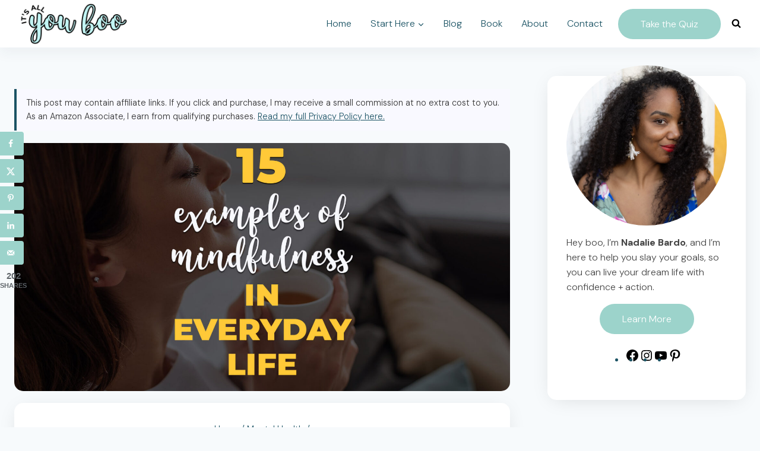

--- FILE ---
content_type: text/html; charset=UTF-8
request_url: https://itsallyouboo.com/examples-of-mindfulness-in-everyday-life/
body_size: 55762
content:
<!doctype html>
<html lang="en-US" class="no-js" itemtype="https://schema.org/Blog" itemscope>
<head><meta charset="UTF-8"><script>if(navigator.userAgent.match(/MSIE|Internet Explorer/i)||navigator.userAgent.match(/Trident\/7\..*?rv:11/i)){var href=document.location.href;if(!href.match(/[?&]nowprocket/)){if(href.indexOf("?")==-1){if(href.indexOf("#")==-1){document.location.href=href+"?nowprocket=1"}else{document.location.href=href.replace("#","?nowprocket=1#")}}else{if(href.indexOf("#")==-1){document.location.href=href+"&nowprocket=1"}else{document.location.href=href.replace("#","&nowprocket=1#")}}}}</script><script>(()=>{class RocketLazyLoadScripts{constructor(){this.v="2.0.4",this.userEvents=["keydown","keyup","mousedown","mouseup","mousemove","mouseover","mouseout","touchmove","touchstart","touchend","touchcancel","wheel","click","dblclick","input"],this.attributeEvents=["onblur","onclick","oncontextmenu","ondblclick","onfocus","onmousedown","onmouseenter","onmouseleave","onmousemove","onmouseout","onmouseover","onmouseup","onmousewheel","onscroll","onsubmit"]}async t(){this.i(),this.o(),/iP(ad|hone)/.test(navigator.userAgent)&&this.h(),this.u(),this.l(this),this.m(),this.k(this),this.p(this),this._(),await Promise.all([this.R(),this.L()]),this.lastBreath=Date.now(),this.S(this),this.P(),this.D(),this.O(),this.M(),await this.C(this.delayedScripts.normal),await this.C(this.delayedScripts.defer),await this.C(this.delayedScripts.async),await this.T(),await this.F(),await this.j(),await this.A(),window.dispatchEvent(new Event("rocket-allScriptsLoaded")),this.everythingLoaded=!0,this.lastTouchEnd&&await new Promise(t=>setTimeout(t,500-Date.now()+this.lastTouchEnd)),this.I(),this.H(),this.U(),this.W()}i(){this.CSPIssue=sessionStorage.getItem("rocketCSPIssue"),document.addEventListener("securitypolicyviolation",t=>{this.CSPIssue||"script-src-elem"!==t.violatedDirective||"data"!==t.blockedURI||(this.CSPIssue=!0,sessionStorage.setItem("rocketCSPIssue",!0))},{isRocket:!0})}o(){window.addEventListener("pageshow",t=>{this.persisted=t.persisted,this.realWindowLoadedFired=!0},{isRocket:!0}),window.addEventListener("pagehide",()=>{this.onFirstUserAction=null},{isRocket:!0})}h(){let t;function e(e){t=e}window.addEventListener("touchstart",e,{isRocket:!0}),window.addEventListener("touchend",function i(o){o.changedTouches[0]&&t.changedTouches[0]&&Math.abs(o.changedTouches[0].pageX-t.changedTouches[0].pageX)<10&&Math.abs(o.changedTouches[0].pageY-t.changedTouches[0].pageY)<10&&o.timeStamp-t.timeStamp<200&&(window.removeEventListener("touchstart",e,{isRocket:!0}),window.removeEventListener("touchend",i,{isRocket:!0}),"INPUT"===o.target.tagName&&"text"===o.target.type||(o.target.dispatchEvent(new TouchEvent("touchend",{target:o.target,bubbles:!0})),o.target.dispatchEvent(new MouseEvent("mouseover",{target:o.target,bubbles:!0})),o.target.dispatchEvent(new PointerEvent("click",{target:o.target,bubbles:!0,cancelable:!0,detail:1,clientX:o.changedTouches[0].clientX,clientY:o.changedTouches[0].clientY})),event.preventDefault()))},{isRocket:!0})}q(t){this.userActionTriggered||("mousemove"!==t.type||this.firstMousemoveIgnored?"keyup"===t.type||"mouseover"===t.type||"mouseout"===t.type||(this.userActionTriggered=!0,this.onFirstUserAction&&this.onFirstUserAction()):this.firstMousemoveIgnored=!0),"click"===t.type&&t.preventDefault(),t.stopPropagation(),t.stopImmediatePropagation(),"touchstart"===this.lastEvent&&"touchend"===t.type&&(this.lastTouchEnd=Date.now()),"click"===t.type&&(this.lastTouchEnd=0),this.lastEvent=t.type,t.composedPath&&t.composedPath()[0].getRootNode()instanceof ShadowRoot&&(t.rocketTarget=t.composedPath()[0]),this.savedUserEvents.push(t)}u(){this.savedUserEvents=[],this.userEventHandler=this.q.bind(this),this.userEvents.forEach(t=>window.addEventListener(t,this.userEventHandler,{passive:!1,isRocket:!0})),document.addEventListener("visibilitychange",this.userEventHandler,{isRocket:!0})}U(){this.userEvents.forEach(t=>window.removeEventListener(t,this.userEventHandler,{passive:!1,isRocket:!0})),document.removeEventListener("visibilitychange",this.userEventHandler,{isRocket:!0}),this.savedUserEvents.forEach(t=>{(t.rocketTarget||t.target).dispatchEvent(new window[t.constructor.name](t.type,t))})}m(){const t="return false",e=Array.from(this.attributeEvents,t=>"data-rocket-"+t),i="["+this.attributeEvents.join("],[")+"]",o="[data-rocket-"+this.attributeEvents.join("],[data-rocket-")+"]",s=(e,i,o)=>{o&&o!==t&&(e.setAttribute("data-rocket-"+i,o),e["rocket"+i]=new Function("event",o),e.setAttribute(i,t))};new MutationObserver(t=>{for(const n of t)"attributes"===n.type&&(n.attributeName.startsWith("data-rocket-")||this.everythingLoaded?n.attributeName.startsWith("data-rocket-")&&this.everythingLoaded&&this.N(n.target,n.attributeName.substring(12)):s(n.target,n.attributeName,n.target.getAttribute(n.attributeName))),"childList"===n.type&&n.addedNodes.forEach(t=>{if(t.nodeType===Node.ELEMENT_NODE)if(this.everythingLoaded)for(const i of[t,...t.querySelectorAll(o)])for(const t of i.getAttributeNames())e.includes(t)&&this.N(i,t.substring(12));else for(const e of[t,...t.querySelectorAll(i)])for(const t of e.getAttributeNames())this.attributeEvents.includes(t)&&s(e,t,e.getAttribute(t))})}).observe(document,{subtree:!0,childList:!0,attributeFilter:[...this.attributeEvents,...e]})}I(){this.attributeEvents.forEach(t=>{document.querySelectorAll("[data-rocket-"+t+"]").forEach(e=>{this.N(e,t)})})}N(t,e){const i=t.getAttribute("data-rocket-"+e);i&&(t.setAttribute(e,i),t.removeAttribute("data-rocket-"+e))}k(t){Object.defineProperty(HTMLElement.prototype,"onclick",{get(){return this.rocketonclick||null},set(e){this.rocketonclick=e,this.setAttribute(t.everythingLoaded?"onclick":"data-rocket-onclick","this.rocketonclick(event)")}})}S(t){function e(e,i){let o=e[i];e[i]=null,Object.defineProperty(e,i,{get:()=>o,set(s){t.everythingLoaded?o=s:e["rocket"+i]=o=s}})}e(document,"onreadystatechange"),e(window,"onload"),e(window,"onpageshow");try{Object.defineProperty(document,"readyState",{get:()=>t.rocketReadyState,set(e){t.rocketReadyState=e},configurable:!0}),document.readyState="loading"}catch(t){console.log("WPRocket DJE readyState conflict, bypassing")}}l(t){this.originalAddEventListener=EventTarget.prototype.addEventListener,this.originalRemoveEventListener=EventTarget.prototype.removeEventListener,this.savedEventListeners=[],EventTarget.prototype.addEventListener=function(e,i,o){o&&o.isRocket||!t.B(e,this)&&!t.userEvents.includes(e)||t.B(e,this)&&!t.userActionTriggered||e.startsWith("rocket-")||t.everythingLoaded?t.originalAddEventListener.call(this,e,i,o):(t.savedEventListeners.push({target:this,remove:!1,type:e,func:i,options:o}),"mouseenter"!==e&&"mouseleave"!==e||t.originalAddEventListener.call(this,e,t.savedUserEvents.push,o))},EventTarget.prototype.removeEventListener=function(e,i,o){o&&o.isRocket||!t.B(e,this)&&!t.userEvents.includes(e)||t.B(e,this)&&!t.userActionTriggered||e.startsWith("rocket-")||t.everythingLoaded?t.originalRemoveEventListener.call(this,e,i,o):t.savedEventListeners.push({target:this,remove:!0,type:e,func:i,options:o})}}J(t,e){this.savedEventListeners=this.savedEventListeners.filter(i=>{let o=i.type,s=i.target||window;return e!==o||t!==s||(this.B(o,s)&&(i.type="rocket-"+o),this.$(i),!1)})}H(){EventTarget.prototype.addEventListener=this.originalAddEventListener,EventTarget.prototype.removeEventListener=this.originalRemoveEventListener,this.savedEventListeners.forEach(t=>this.$(t))}$(t){t.remove?this.originalRemoveEventListener.call(t.target,t.type,t.func,t.options):this.originalAddEventListener.call(t.target,t.type,t.func,t.options)}p(t){let e;function i(e){return t.everythingLoaded?e:e.split(" ").map(t=>"load"===t||t.startsWith("load.")?"rocket-jquery-load":t).join(" ")}function o(o){function s(e){const s=o.fn[e];o.fn[e]=o.fn.init.prototype[e]=function(){return this[0]===window&&t.userActionTriggered&&("string"==typeof arguments[0]||arguments[0]instanceof String?arguments[0]=i(arguments[0]):"object"==typeof arguments[0]&&Object.keys(arguments[0]).forEach(t=>{const e=arguments[0][t];delete arguments[0][t],arguments[0][i(t)]=e})),s.apply(this,arguments),this}}if(o&&o.fn&&!t.allJQueries.includes(o)){const e={DOMContentLoaded:[],"rocket-DOMContentLoaded":[]};for(const t in e)document.addEventListener(t,()=>{e[t].forEach(t=>t())},{isRocket:!0});o.fn.ready=o.fn.init.prototype.ready=function(i){function s(){parseInt(o.fn.jquery)>2?setTimeout(()=>i.bind(document)(o)):i.bind(document)(o)}return"function"==typeof i&&(t.realDomReadyFired?!t.userActionTriggered||t.fauxDomReadyFired?s():e["rocket-DOMContentLoaded"].push(s):e.DOMContentLoaded.push(s)),o([])},s("on"),s("one"),s("off"),t.allJQueries.push(o)}e=o}t.allJQueries=[],o(window.jQuery),Object.defineProperty(window,"jQuery",{get:()=>e,set(t){o(t)}})}P(){const t=new Map;document.write=document.writeln=function(e){const i=document.currentScript,o=document.createRange(),s=i.parentElement;let n=t.get(i);void 0===n&&(n=i.nextSibling,t.set(i,n));const c=document.createDocumentFragment();o.setStart(c,0),c.appendChild(o.createContextualFragment(e)),s.insertBefore(c,n)}}async R(){return new Promise(t=>{this.userActionTriggered?t():this.onFirstUserAction=t})}async L(){return new Promise(t=>{document.addEventListener("DOMContentLoaded",()=>{this.realDomReadyFired=!0,t()},{isRocket:!0})})}async j(){return this.realWindowLoadedFired?Promise.resolve():new Promise(t=>{window.addEventListener("load",t,{isRocket:!0})})}M(){this.pendingScripts=[];this.scriptsMutationObserver=new MutationObserver(t=>{for(const e of t)e.addedNodes.forEach(t=>{"SCRIPT"!==t.tagName||t.noModule||t.isWPRocket||this.pendingScripts.push({script:t,promise:new Promise(e=>{const i=()=>{const i=this.pendingScripts.findIndex(e=>e.script===t);i>=0&&this.pendingScripts.splice(i,1),e()};t.addEventListener("load",i,{isRocket:!0}),t.addEventListener("error",i,{isRocket:!0}),setTimeout(i,1e3)})})})}),this.scriptsMutationObserver.observe(document,{childList:!0,subtree:!0})}async F(){await this.X(),this.pendingScripts.length?(await this.pendingScripts[0].promise,await this.F()):this.scriptsMutationObserver.disconnect()}D(){this.delayedScripts={normal:[],async:[],defer:[]},document.querySelectorAll("script[type$=rocketlazyloadscript]").forEach(t=>{t.hasAttribute("data-rocket-src")?t.hasAttribute("async")&&!1!==t.async?this.delayedScripts.async.push(t):t.hasAttribute("defer")&&!1!==t.defer||"module"===t.getAttribute("data-rocket-type")?this.delayedScripts.defer.push(t):this.delayedScripts.normal.push(t):this.delayedScripts.normal.push(t)})}async _(){await this.L();let t=[];document.querySelectorAll("script[type$=rocketlazyloadscript][data-rocket-src]").forEach(e=>{let i=e.getAttribute("data-rocket-src");if(i&&!i.startsWith("data:")){i.startsWith("//")&&(i=location.protocol+i);try{const o=new URL(i).origin;o!==location.origin&&t.push({src:o,crossOrigin:e.crossOrigin||"module"===e.getAttribute("data-rocket-type")})}catch(t){}}}),t=[...new Map(t.map(t=>[JSON.stringify(t),t])).values()],this.Y(t,"preconnect")}async G(t){if(await this.K(),!0!==t.noModule||!("noModule"in HTMLScriptElement.prototype))return new Promise(e=>{let i;function o(){(i||t).setAttribute("data-rocket-status","executed"),e()}try{if(navigator.userAgent.includes("Firefox/")||""===navigator.vendor||this.CSPIssue)i=document.createElement("script"),[...t.attributes].forEach(t=>{let e=t.nodeName;"type"!==e&&("data-rocket-type"===e&&(e="type"),"data-rocket-src"===e&&(e="src"),i.setAttribute(e,t.nodeValue))}),t.text&&(i.text=t.text),t.nonce&&(i.nonce=t.nonce),i.hasAttribute("src")?(i.addEventListener("load",o,{isRocket:!0}),i.addEventListener("error",()=>{i.setAttribute("data-rocket-status","failed-network"),e()},{isRocket:!0}),setTimeout(()=>{i.isConnected||e()},1)):(i.text=t.text,o()),i.isWPRocket=!0,t.parentNode.replaceChild(i,t);else{const i=t.getAttribute("data-rocket-type"),s=t.getAttribute("data-rocket-src");i?(t.type=i,t.removeAttribute("data-rocket-type")):t.removeAttribute("type"),t.addEventListener("load",o,{isRocket:!0}),t.addEventListener("error",i=>{this.CSPIssue&&i.target.src.startsWith("data:")?(console.log("WPRocket: CSP fallback activated"),t.removeAttribute("src"),this.G(t).then(e)):(t.setAttribute("data-rocket-status","failed-network"),e())},{isRocket:!0}),s?(t.fetchPriority="high",t.removeAttribute("data-rocket-src"),t.src=s):t.src="data:text/javascript;base64,"+window.btoa(unescape(encodeURIComponent(t.text)))}}catch(i){t.setAttribute("data-rocket-status","failed-transform"),e()}});t.setAttribute("data-rocket-status","skipped")}async C(t){const e=t.shift();return e?(e.isConnected&&await this.G(e),this.C(t)):Promise.resolve()}O(){this.Y([...this.delayedScripts.normal,...this.delayedScripts.defer,...this.delayedScripts.async],"preload")}Y(t,e){this.trash=this.trash||[];let i=!0;var o=document.createDocumentFragment();t.forEach(t=>{const s=t.getAttribute&&t.getAttribute("data-rocket-src")||t.src;if(s&&!s.startsWith("data:")){const n=document.createElement("link");n.href=s,n.rel=e,"preconnect"!==e&&(n.as="script",n.fetchPriority=i?"high":"low"),t.getAttribute&&"module"===t.getAttribute("data-rocket-type")&&(n.crossOrigin=!0),t.crossOrigin&&(n.crossOrigin=t.crossOrigin),t.integrity&&(n.integrity=t.integrity),t.nonce&&(n.nonce=t.nonce),o.appendChild(n),this.trash.push(n),i=!1}}),document.head.appendChild(o)}W(){this.trash.forEach(t=>t.remove())}async T(){try{document.readyState="interactive"}catch(t){}this.fauxDomReadyFired=!0;try{await this.K(),this.J(document,"readystatechange"),document.dispatchEvent(new Event("rocket-readystatechange")),await this.K(),document.rocketonreadystatechange&&document.rocketonreadystatechange(),await this.K(),this.J(document,"DOMContentLoaded"),document.dispatchEvent(new Event("rocket-DOMContentLoaded")),await this.K(),this.J(window,"DOMContentLoaded"),window.dispatchEvent(new Event("rocket-DOMContentLoaded"))}catch(t){console.error(t)}}async A(){try{document.readyState="complete"}catch(t){}try{await this.K(),this.J(document,"readystatechange"),document.dispatchEvent(new Event("rocket-readystatechange")),await this.K(),document.rocketonreadystatechange&&document.rocketonreadystatechange(),await this.K(),this.J(window,"load"),window.dispatchEvent(new Event("rocket-load")),await this.K(),window.rocketonload&&window.rocketonload(),await this.K(),this.allJQueries.forEach(t=>t(window).trigger("rocket-jquery-load")),await this.K(),this.J(window,"pageshow");const t=new Event("rocket-pageshow");t.persisted=this.persisted,window.dispatchEvent(t),await this.K(),window.rocketonpageshow&&window.rocketonpageshow({persisted:this.persisted})}catch(t){console.error(t)}}async K(){Date.now()-this.lastBreath>45&&(await this.X(),this.lastBreath=Date.now())}async X(){return document.hidden?new Promise(t=>setTimeout(t)):new Promise(t=>requestAnimationFrame(t))}B(t,e){return e===document&&"readystatechange"===t||(e===document&&"DOMContentLoaded"===t||(e===window&&"DOMContentLoaded"===t||(e===window&&"load"===t||e===window&&"pageshow"===t)))}static run(){(new RocketLazyLoadScripts).t()}}RocketLazyLoadScripts.run()})();</script>
	
	<meta name="viewport" content="width=device-width, initial-scale=1, minimum-scale=1">
	<link href='https://i2.wp.com' rel='preconnect' crossorigin>
<link href='https://fonts.googleapis.com' rel='preconnect' crossorigin>
<link href='https://www.googletagmanager.com' rel='preconnect' crossorigin>
<link href='https://www.google-analytics.com' rel='preconnect' crossorigin>
<script type="rocketlazyloadscript">blgInited=!1;
function lazyblg1(){
var i=function(t){if(!t)return;var n=t.getBoundingClientRect();return 1888>n.top||-1888>n.top};if(blgInited||!i(document.querySelector('.blocks-gallery-item,.has-very-light-gray-color,[class^="wp-block-"]')))return;blgInited=!0;['touchstart','mousemove','resize'].forEach(function(e){window.removeEventListener(e,lazyblg1)});document.removeEventListener('scroll',sclazyblg1);console.log('load css/js [/wp-includes/css/dist/block-library/theme.min.css] [2/0]');
var l=document.createElement('link');l.href='/wp-includes/css/dist/block-library/theme.min.css';l.type='text/css';l.rel='stylesheet';l.media='screen';document.getElementsByTagName('head')[0].appendChild(l);
var l1=document.createElement('link');l1.href='/wp-includes/css/dist/block-library/style.min.css';l1.type='text/css';l1.rel='stylesheet';l1.media='screen';document.getElementsByTagName('head')[0].appendChild(l1);
}['touchstart','mousemove'].forEach(function(e){window.addEventListener(e,lazyblg1)});function sclazyblg1(){if(window.scrollY>53)lazyblg1()}document.addEventListener('scroll',sclazyblg1)</script><script type="rocketlazyloadscript">wicInited=!1;
function lazywic1(){
var i=function(t){if(!t)return;var n=t.getBoundingClientRect();return 1888>n.top||-1888>n.top};if(wicInited||!i(document.querySelector('[class^="components-"]')))return;wicInited=!0;['touchstart','mousemove','resize'].forEach(function(e){window.removeEventListener(e,lazywic1)});document.removeEventListener('scroll',sclazywic1);console.log('load css/js [/wp-includes/css/dist/components/style.min.css] [1/0]');
var l=document.createElement('link');l.href='/wp-includes/css/dist/components/style.min.css';l.type='text/css';l.rel='stylesheet';l.media='screen';document.getElementsByTagName('head')[0].appendChild(l);
}['touchstart','mousemove'].forEach(function(e){window.addEventListener(e,lazywic1)});function sclazywic1(){if(window.scrollY>53)lazywic1()}document.addEventListener('scroll',sclazywic1)</script><meta name='robots' content='index, follow, max-image-preview:large, max-snippet:-1, max-video-preview:-1' />
	<style>img:is([sizes="auto" i], [sizes^="auto," i]) { contain-intrinsic-size: 3000px 1500px }</style>
	
	<!-- This site is optimized with the Yoast SEO plugin v26.7 - https://yoast.com/wordpress/plugins/seo/ -->
	<title>15 Effective Examples of Mindfulness in Everyday Life</title>
<link data-rocket-prefetch href="https://exchange.mediavine.com" rel="dns-prefetch">
<link data-rocket-prefetch href="https://scripts.mediavine.com" rel="dns-prefetch">
<link data-rocket-prefetch href="https://fonts.googleapis.com" rel="dns-prefetch">
<link data-rocket-prefetch href="https://securepubads.g.doubleclick.net" rel="dns-prefetch">
<link data-rocket-prefetch href="https://sparkling-violet-8232.kit.com" rel="dns-prefetch">
<link data-rocket-preload as="style" href="https://fonts.googleapis.com/css?family=DM%20Sans%3A300%2C700%2C600%2Cregular%7CPlayfair%20Display%3A700%2C600%2Cregular%7CDM%20Sans%3A500&#038;display=swap" rel="preload">
<link href="https://fonts.googleapis.com/css?family=DM%20Sans%3A300%2C700%2C600%2Cregular%7CPlayfair%20Display%3A700%2C600%2Cregular%7CDM%20Sans%3A500&#038;display=swap" media="print" onload="this.media=&#039;all&#039;" rel="stylesheet">
<noscript data-wpr-hosted-gf-parameters=""><link rel="stylesheet" href="https://fonts.googleapis.com/css?family=DM%20Sans%3A300%2C700%2C600%2Cregular%7CPlayfair%20Display%3A700%2C600%2Cregular%7CDM%20Sans%3A500&#038;display=swap"></noscript><link rel="preload" data-rocket-preload as="image" href="https://itsallyouboo.com/wp-content/uploads/2023/05/examples-of-mindfulness-in-everyday-life.jpg" imagesrcset="https://itsallyouboo.com/wp-content/uploads/2023/05/examples-of-mindfulness-in-everyday-life.jpg 1620w, https://itsallyouboo.com/wp-content/uploads/2023/05/examples-of-mindfulness-in-everyday-life-300x200.jpg 300w, https://itsallyouboo.com/wp-content/uploads/2023/05/examples-of-mindfulness-in-everyday-life-1024x683.jpg 1024w, https://itsallyouboo.com/wp-content/uploads/2023/05/examples-of-mindfulness-in-everyday-life-768x512.jpg 768w, https://itsallyouboo.com/wp-content/uploads/2023/05/examples-of-mindfulness-in-everyday-life-1536x1024.jpg 1536w, https://itsallyouboo.com/wp-content/uploads/2023/05/examples-of-mindfulness-in-everyday-life-900x600.jpg 900w" imagesizes="(max-width: 1620px) 100vw, 1620px" fetchpriority="high">
	<meta name="description" content="Looking for activities that promote being more mindful? Here are 15 examples of mindfulness in everyday life you can try today." />
	<link rel="canonical" href="https://itsallyouboo.com/examples-of-mindfulness-in-everyday-life/" />
	<meta name="author" content="It&#039;s All You Boo" />
	<meta name="twitter:label1" content="Written by" />
	<meta name="twitter:data1" content="It&#039;s All You Boo" />
	<meta name="twitter:label2" content="Est. reading time" />
	<meta name="twitter:data2" content="15 minutes" />
	<script type="application/ld+json" class="yoast-schema-graph">{"@context":"https://schema.org","@graph":[{"@type":"Article","@id":"https://itsallyouboo.com/examples-of-mindfulness-in-everyday-life/#article","isPartOf":{"@id":"https://itsallyouboo.com/examples-of-mindfulness-in-everyday-life/"},"author":{"name":"It's All You Boo","@id":"https://itsallyouboo.com/#/schema/person/a4ac6a9a4faacc07bffa40bbb3aba19b"},"headline":"15 Effective Examples of Mindfulness in Everyday Life","datePublished":"2025-12-22T22:16:11+00:00","dateModified":"2025-12-22T22:16:11+00:00","mainEntityOfPage":{"@id":"https://itsallyouboo.com/examples-of-mindfulness-in-everyday-life/"},"wordCount":2790,"commentCount":32,"publisher":{"@id":"https://itsallyouboo.com/#organization"},"image":{"@id":"https://itsallyouboo.com/examples-of-mindfulness-in-everyday-life/#primaryimage"},"thumbnailUrl":"https://itsallyouboo.com/wp-content/uploads/2023/05/examples-of-mindfulness-in-everyday-life.jpg","keywords":["Meditation and Mindfulness"],"articleSection":["Mental Health"],"inLanguage":"en-US","potentialAction":[{"@type":"CommentAction","name":"Comment","target":["https://itsallyouboo.com/examples-of-mindfulness-in-everyday-life/#respond"]}]},{"@type":"WebPage","@id":"https://itsallyouboo.com/examples-of-mindfulness-in-everyday-life/","url":"https://itsallyouboo.com/examples-of-mindfulness-in-everyday-life/","name":"15 Effective Examples of Mindfulness in Everyday Life","isPartOf":{"@id":"https://itsallyouboo.com/#website"},"primaryImageOfPage":{"@id":"https://itsallyouboo.com/examples-of-mindfulness-in-everyday-life/#primaryimage"},"image":{"@id":"https://itsallyouboo.com/examples-of-mindfulness-in-everyday-life/#primaryimage"},"thumbnailUrl":"https://itsallyouboo.com/wp-content/uploads/2023/05/examples-of-mindfulness-in-everyday-life.jpg","datePublished":"2025-12-22T22:16:11+00:00","dateModified":"2025-12-22T22:16:11+00:00","description":"Looking for activities that promote being more mindful? Here are 15 examples of mindfulness in everyday life you can try today.","breadcrumb":{"@id":"https://itsallyouboo.com/examples-of-mindfulness-in-everyday-life/#breadcrumb"},"inLanguage":"en-US","potentialAction":[{"@type":"ReadAction","target":["https://itsallyouboo.com/examples-of-mindfulness-in-everyday-life/"]}]},{"@type":"ImageObject","inLanguage":"en-US","@id":"https://itsallyouboo.com/examples-of-mindfulness-in-everyday-life/#primaryimage","url":"https://itsallyouboo.com/wp-content/uploads/2023/05/examples-of-mindfulness-in-everyday-life.jpg","contentUrl":"https://itsallyouboo.com/wp-content/uploads/2023/05/examples-of-mindfulness-in-everyday-life.jpg","width":1620,"height":1080,"caption":"15 Effective Examples of Mindfulness in Everyday Life"},{"@type":"BreadcrumbList","@id":"https://itsallyouboo.com/examples-of-mindfulness-in-everyday-life/#breadcrumb","itemListElement":[{"@type":"ListItem","position":1,"name":"Home","item":"https://itsallyouboo.com/"},{"@type":"ListItem","position":2,"name":"15 Effective Examples of Mindfulness in Everyday Life"}]},{"@type":"WebSite","@id":"https://itsallyouboo.com/#website","url":"https://itsallyouboo.com/","name":"It&#039;s All You Boo","description":"Achieve Your Goals in Life &amp; Business","publisher":{"@id":"https://itsallyouboo.com/#organization"},"potentialAction":[{"@type":"SearchAction","target":{"@type":"EntryPoint","urlTemplate":"https://itsallyouboo.com/?s={search_term_string}"},"query-input":{"@type":"PropertyValueSpecification","valueRequired":true,"valueName":"search_term_string"}}],"inLanguage":"en-US"},{"@type":"Organization","@id":"https://itsallyouboo.com/#organization","name":"It's All You Boo","url":"https://itsallyouboo.com/","logo":{"@type":"ImageObject","inLanguage":"en-US","@id":"https://itsallyouboo.com/#/schema/logo/image/","url":"https://itsallyouboo.com/wp-content/uploads/2018/09/nadalie-bardo-2018-square.jpg","contentUrl":"https://itsallyouboo.com/wp-content/uploads/2018/09/nadalie-bardo-2018-square.jpg","width":500,"height":500,"caption":"It's All You Boo"},"image":{"@id":"https://itsallyouboo.com/#/schema/logo/image/"},"sameAs":["https://www.facebook.com/nadaliebardo","https://x.com/nadaliebardo","https://www.instagram.com/nadaliebardo/","https://www.linkedin.com/in/nadalie","https://www.pinterest.ca/nadaliebardo/"]},{"@type":"Person","@id":"https://itsallyouboo.com/#/schema/person/a4ac6a9a4faacc07bffa40bbb3aba19b","name":"It's All You Boo","url":"https://itsallyouboo.com/author/hey-there/"}]}</script>
	<!-- / Yoast SEO plugin. -->


<!-- Hubbub v.2.28.0 https://morehubbub.com/ -->
<meta property="og:locale" content="en_US" />
<meta property="og:type" content="article" />
<meta property="og:title" content="15 Effective Examples of Mindfulness in Everyday Life" />
<meta property="og:description" content="Looking for activities that promote being mindful? Ready to try mindfulness? Here are 15 examples of mindfulness in everyday life you can try today. They only take a few minutes!" />
<meta property="og:url" content="https://itsallyouboo.com/examples-of-mindfulness-in-everyday-life/" />
<meta property="og:site_name" content="It&#039;s All You Boo" />
<meta property="og:updated_time" content="2025-12-22T17:16:11+00:00" />
<meta property="article:published_time" content="2025-12-22T17:16:11-05:00" />
<meta property="article:modified_time" content="2025-12-22T17:16:11+00:00" />
<meta name="twitter:card" content="summary_large_image" />
<meta name="twitter:title" content="15 Effective Examples of Mindfulness in Everyday Life" />
<meta name="twitter:description" content="Looking for activities that promote being mindful? Ready to try mindfulness? Here are 15 examples of mindfulness in everyday life you can try today. They only take a few minutes!" />
<meta class="flipboard-article" content="Looking for activities that promote being mindful? Ready to try mindfulness? Here are 15 examples of mindfulness in everyday life you can try today. They only take a few minutes!" />
<meta property="og:image" content="https://itsallyouboo.com/wp-content/uploads/2023/05/examples-of-mindfulness-in-everyday-life-social.jpg" />
<meta name="twitter:image" content="https://itsallyouboo.com/wp-content/uploads/2023/05/examples-of-mindfulness-in-everyday-life-social.jpg" />
<meta property="og:image:width" content="1200" />
<meta property="og:image:height" content="628" />
<!-- Hubbub v.2.28.0 https://morehubbub.com/ -->
<link rel='dns-prefetch' href='//sparkling-violet-8232.kit.com' />
<link rel='dns-prefetch' href='//scripts.mediavine.com' />
<link href='https://fonts.gstatic.com' crossorigin rel='preconnect' />
<link rel="alternate" type="application/rss+xml" title="It&#039;s All You Boo &raquo; Feed" href="https://itsallyouboo.com/feed/" />
<link rel="alternate" type="application/rss+xml" title="It&#039;s All You Boo &raquo; Comments Feed" href="https://itsallyouboo.com/comments/feed/" />
			<script type="rocketlazyloadscript">document.documentElement.classList.remove( 'no-js' );</script>
			<link rel="alternate" type="application/rss+xml" title="It&#039;s All You Boo &raquo; 15 Effective Examples of Mindfulness in Everyday Life Comments Feed" href="https://itsallyouboo.com/examples-of-mindfulness-in-everyday-life/feed/" />
<!-- itsallyouboo.com is managing ads with Advanced Ads 2.0.16 – https://wpadvancedads.com/ --><!--noptimize--><script type="rocketlazyloadscript" id="itsal-ready">
			window.advanced_ads_ready=function(e,a){a=a||"complete";var d=function(e){return"interactive"===a?"loading"!==e:"complete"===e};d(document.readyState)?e():document.addEventListener("readystatechange",(function(a){d(a.target.readyState)&&e()}),{once:"interactive"===a})},window.advanced_ads_ready_queue=window.advanced_ads_ready_queue||[];		</script>
		<!--/noptimize--><style id='classic-theme-styles-inline-css'>
/*! This file is auto-generated */
.wp-block-button__link{color:#fff;background-color:#32373c;border-radius:9999px;box-shadow:none;text-decoration:none;padding:calc(.667em + 2px) calc(1.333em + 2px);font-size:1.125em}.wp-block-file__button{background:#32373c;color:#fff;text-decoration:none}
</style>
<style id='social-pug-action-button-style-inline-css'>
.dpsp-action-buttons{align-items:stretch!important;display:flex;flex-wrap:wrap;gap:var(--wp--style--block-gap,.5em)}.dpsp-action-button__link{align-items:center;display:inline-flex!important;flex-wrap:wrap;gap:.5em;justify-content:center;text-decoration:none}.dpsp-action-button{margin-block-start:0!important}.dpsp-action-button__icon svg{height:100%;width:100%;fill:currentColor;display:block;overflow:visible}.dpsp-action-button__icon{align-items:center;display:inline-flex!important;flex-shrink:0;flex:0 0 auto;height:32px;justify-content:center;line-height:1;transform:scale(75%);vertical-align:middle;width:32px}.dpsp-action-button__label{word-break:normal!important}.dpsp-action-button.is-style-outline .wp-block-button__link{background:#0000 none;border:1px solid;color:currentColor;padding:calc(1rem - 1px) calc(2.25rem - 1px)}.dpsp-action-button.wp-block-button__width-33{width:calc(33.33333% - var(--wp--style--block-gap, .5em)*2/3)}.dpsp-action-button.wp-block-button__width-66{width:calc(66% - var(--wp--style--block-gap, .5em)*.5)}.dpsp-action-button.wp-block-button__width-100,.dpsp-action-button.wp-block-button__width-100 a{width:100%!important}@media screen and (max-width:480px){.dpsp-action-button.wp-block-button__mobile-width-25{flex-basis:auto!important;width:calc(25% - var(--wp--style--block-gap, .5em)*2/4)!important}.dpsp-action-button.wp-block-button__mobile-width-33{flex-basis:auto!important;width:calc(33.33333% - var(--wp--style--block-gap, .5em)*2/3)!important}.dpsp-action-button.wp-block-button__mobile-width-50{flex-basis:auto!important;width:calc(50% - var(--wp--style--block-gap, .5em)*2/2)!important}.dpsp-action-button.wp-block-button__mobile-width-66{flex-basis:auto!important;width:calc(66% - var(--wp--style--block-gap, .5em)*.5)!important}.dpsp-action-button.wp-block-button__mobile-width-75{flex-basis:auto!important;width:calc(75% - var(--wp--style--block-gap, .5em)*.5)!important}:not(.block-editor__container *) .dpsp-action-button.wp-block-button__mobile-width-100{width:100%!important}}.feast-plugin .entry-content .dpsp-action-button__link.has-background{margin:0!important;padding:calc(.667em + 2px) calc(1.333em + 2px)!important}.wp-theme-kadence .content-wrap .entry-content .dpsp-action-button__link.has-background{padding:.4em 1em!important}

</style>
<link rel='stylesheet' id='convertkit-broadcasts-css' href='https://itsallyouboo.com/wp-content/plugins/convertkit/resources/frontend/css/broadcasts.css' media='all' />
<link rel='stylesheet' id='convertkit-button-css' href='https://itsallyouboo.com/wp-content/plugins/convertkit/resources/frontend/css/button.css' media='all' />
<link rel='stylesheet' id='convertkit-form-css' href='https://itsallyouboo.com/wp-content/plugins/convertkit/resources/frontend/css/form.css' media='all' />
<link rel='stylesheet' id='convertkit-form-builder-field-css' href='https://itsallyouboo.com/wp-content/plugins/convertkit/resources/frontend/css/form-builder.css' media='all' />
<link rel='stylesheet' id='convertkit-form-builder-css' href='https://itsallyouboo.com/wp-content/plugins/convertkit/resources/frontend/css/form-builder.css' media='all' />
<style id='global-styles-inline-css'>
:root{--wp--preset--aspect-ratio--square: 1;--wp--preset--aspect-ratio--4-3: 4/3;--wp--preset--aspect-ratio--3-4: 3/4;--wp--preset--aspect-ratio--3-2: 3/2;--wp--preset--aspect-ratio--2-3: 2/3;--wp--preset--aspect-ratio--16-9: 16/9;--wp--preset--aspect-ratio--9-16: 9/16;--wp--preset--color--black: #000000;--wp--preset--color--cyan-bluish-gray: #abb8c3;--wp--preset--color--white: #ffffff;--wp--preset--color--pale-pink: #f78da7;--wp--preset--color--vivid-red: #cf2e2e;--wp--preset--color--luminous-vivid-orange: #ff6900;--wp--preset--color--luminous-vivid-amber: #fcb900;--wp--preset--color--light-green-cyan: #7bdcb5;--wp--preset--color--vivid-green-cyan: #00d084;--wp--preset--color--pale-cyan-blue: #8ed1fc;--wp--preset--color--vivid-cyan-blue: #0693e3;--wp--preset--color--vivid-purple: #9b51e0;--wp--preset--color--theme-palette-1: var(--global-palette1);--wp--preset--color--theme-palette-2: var(--global-palette2);--wp--preset--color--theme-palette-3: var(--global-palette3);--wp--preset--color--theme-palette-4: var(--global-palette4);--wp--preset--color--theme-palette-5: var(--global-palette5);--wp--preset--color--theme-palette-6: var(--global-palette6);--wp--preset--color--theme-palette-7: var(--global-palette7);--wp--preset--color--theme-palette-8: var(--global-palette8);--wp--preset--color--theme-palette-9: var(--global-palette9);--wp--preset--color--theme-palette-10: var(--global-palette10);--wp--preset--color--theme-palette-11: var(--global-palette11);--wp--preset--color--theme-palette-12: var(--global-palette12);--wp--preset--color--theme-palette-13: var(--global-palette13);--wp--preset--color--theme-palette-14: var(--global-palette14);--wp--preset--color--theme-palette-15: var(--global-palette15);--wp--preset--gradient--vivid-cyan-blue-to-vivid-purple: linear-gradient(135deg,rgba(6,147,227,1) 0%,rgb(155,81,224) 100%);--wp--preset--gradient--light-green-cyan-to-vivid-green-cyan: linear-gradient(135deg,rgb(122,220,180) 0%,rgb(0,208,130) 100%);--wp--preset--gradient--luminous-vivid-amber-to-luminous-vivid-orange: linear-gradient(135deg,rgba(252,185,0,1) 0%,rgba(255,105,0,1) 100%);--wp--preset--gradient--luminous-vivid-orange-to-vivid-red: linear-gradient(135deg,rgba(255,105,0,1) 0%,rgb(207,46,46) 100%);--wp--preset--gradient--very-light-gray-to-cyan-bluish-gray: linear-gradient(135deg,rgb(238,238,238) 0%,rgb(169,184,195) 100%);--wp--preset--gradient--cool-to-warm-spectrum: linear-gradient(135deg,rgb(74,234,220) 0%,rgb(151,120,209) 20%,rgb(207,42,186) 40%,rgb(238,44,130) 60%,rgb(251,105,98) 80%,rgb(254,248,76) 100%);--wp--preset--gradient--blush-light-purple: linear-gradient(135deg,rgb(255,206,236) 0%,rgb(152,150,240) 100%);--wp--preset--gradient--blush-bordeaux: linear-gradient(135deg,rgb(254,205,165) 0%,rgb(254,45,45) 50%,rgb(107,0,62) 100%);--wp--preset--gradient--luminous-dusk: linear-gradient(135deg,rgb(255,203,112) 0%,rgb(199,81,192) 50%,rgb(65,88,208) 100%);--wp--preset--gradient--pale-ocean: linear-gradient(135deg,rgb(255,245,203) 0%,rgb(182,227,212) 50%,rgb(51,167,181) 100%);--wp--preset--gradient--electric-grass: linear-gradient(135deg,rgb(202,248,128) 0%,rgb(113,206,126) 100%);--wp--preset--gradient--midnight: linear-gradient(135deg,rgb(2,3,129) 0%,rgb(40,116,252) 100%);--wp--preset--font-size--small: var(--global-font-size-small);--wp--preset--font-size--medium: var(--global-font-size-medium);--wp--preset--font-size--large: var(--global-font-size-large);--wp--preset--font-size--x-large: 42px;--wp--preset--font-size--larger: var(--global-font-size-larger);--wp--preset--font-size--xxlarge: var(--global-font-size-xxlarge);--wp--preset--spacing--20: 0.44rem;--wp--preset--spacing--30: 0.67rem;--wp--preset--spacing--40: 1rem;--wp--preset--spacing--50: 1.5rem;--wp--preset--spacing--60: 2.25rem;--wp--preset--spacing--70: 3.38rem;--wp--preset--spacing--80: 5.06rem;--wp--preset--shadow--natural: 6px 6px 9px rgba(0, 0, 0, 0.2);--wp--preset--shadow--deep: 12px 12px 50px rgba(0, 0, 0, 0.4);--wp--preset--shadow--sharp: 6px 6px 0px rgba(0, 0, 0, 0.2);--wp--preset--shadow--outlined: 6px 6px 0px -3px rgba(255, 255, 255, 1), 6px 6px rgba(0, 0, 0, 1);--wp--preset--shadow--crisp: 6px 6px 0px rgba(0, 0, 0, 1);}:where(.is-layout-flex){gap: 0.5em;}:where(.is-layout-grid){gap: 0.5em;}body .is-layout-flex{display: flex;}.is-layout-flex{flex-wrap: wrap;align-items: center;}.is-layout-flex > :is(*, div){margin: 0;}body .is-layout-grid{display: grid;}.is-layout-grid > :is(*, div){margin: 0;}:where(.wp-block-columns.is-layout-flex){gap: 2em;}:where(.wp-block-columns.is-layout-grid){gap: 2em;}:where(.wp-block-post-template.is-layout-flex){gap: 1.25em;}:where(.wp-block-post-template.is-layout-grid){gap: 1.25em;}.has-black-color{color: var(--wp--preset--color--black) !important;}.has-cyan-bluish-gray-color{color: var(--wp--preset--color--cyan-bluish-gray) !important;}.has-white-color{color: var(--wp--preset--color--white) !important;}.has-pale-pink-color{color: var(--wp--preset--color--pale-pink) !important;}.has-vivid-red-color{color: var(--wp--preset--color--vivid-red) !important;}.has-luminous-vivid-orange-color{color: var(--wp--preset--color--luminous-vivid-orange) !important;}.has-luminous-vivid-amber-color{color: var(--wp--preset--color--luminous-vivid-amber) !important;}.has-light-green-cyan-color{color: var(--wp--preset--color--light-green-cyan) !important;}.has-vivid-green-cyan-color{color: var(--wp--preset--color--vivid-green-cyan) !important;}.has-pale-cyan-blue-color{color: var(--wp--preset--color--pale-cyan-blue) !important;}.has-vivid-cyan-blue-color{color: var(--wp--preset--color--vivid-cyan-blue) !important;}.has-vivid-purple-color{color: var(--wp--preset--color--vivid-purple) !important;}.has-black-background-color{background-color: var(--wp--preset--color--black) !important;}.has-cyan-bluish-gray-background-color{background-color: var(--wp--preset--color--cyan-bluish-gray) !important;}.has-white-background-color{background-color: var(--wp--preset--color--white) !important;}.has-pale-pink-background-color{background-color: var(--wp--preset--color--pale-pink) !important;}.has-vivid-red-background-color{background-color: var(--wp--preset--color--vivid-red) !important;}.has-luminous-vivid-orange-background-color{background-color: var(--wp--preset--color--luminous-vivid-orange) !important;}.has-luminous-vivid-amber-background-color{background-color: var(--wp--preset--color--luminous-vivid-amber) !important;}.has-light-green-cyan-background-color{background-color: var(--wp--preset--color--light-green-cyan) !important;}.has-vivid-green-cyan-background-color{background-color: var(--wp--preset--color--vivid-green-cyan) !important;}.has-pale-cyan-blue-background-color{background-color: var(--wp--preset--color--pale-cyan-blue) !important;}.has-vivid-cyan-blue-background-color{background-color: var(--wp--preset--color--vivid-cyan-blue) !important;}.has-vivid-purple-background-color{background-color: var(--wp--preset--color--vivid-purple) !important;}.has-black-border-color{border-color: var(--wp--preset--color--black) !important;}.has-cyan-bluish-gray-border-color{border-color: var(--wp--preset--color--cyan-bluish-gray) !important;}.has-white-border-color{border-color: var(--wp--preset--color--white) !important;}.has-pale-pink-border-color{border-color: var(--wp--preset--color--pale-pink) !important;}.has-vivid-red-border-color{border-color: var(--wp--preset--color--vivid-red) !important;}.has-luminous-vivid-orange-border-color{border-color: var(--wp--preset--color--luminous-vivid-orange) !important;}.has-luminous-vivid-amber-border-color{border-color: var(--wp--preset--color--luminous-vivid-amber) !important;}.has-light-green-cyan-border-color{border-color: var(--wp--preset--color--light-green-cyan) !important;}.has-vivid-green-cyan-border-color{border-color: var(--wp--preset--color--vivid-green-cyan) !important;}.has-pale-cyan-blue-border-color{border-color: var(--wp--preset--color--pale-cyan-blue) !important;}.has-vivid-cyan-blue-border-color{border-color: var(--wp--preset--color--vivid-cyan-blue) !important;}.has-vivid-purple-border-color{border-color: var(--wp--preset--color--vivid-purple) !important;}.has-vivid-cyan-blue-to-vivid-purple-gradient-background{background: var(--wp--preset--gradient--vivid-cyan-blue-to-vivid-purple) !important;}.has-light-green-cyan-to-vivid-green-cyan-gradient-background{background: var(--wp--preset--gradient--light-green-cyan-to-vivid-green-cyan) !important;}.has-luminous-vivid-amber-to-luminous-vivid-orange-gradient-background{background: var(--wp--preset--gradient--luminous-vivid-amber-to-luminous-vivid-orange) !important;}.has-luminous-vivid-orange-to-vivid-red-gradient-background{background: var(--wp--preset--gradient--luminous-vivid-orange-to-vivid-red) !important;}.has-very-light-gray-to-cyan-bluish-gray-gradient-background{background: var(--wp--preset--gradient--very-light-gray-to-cyan-bluish-gray) !important;}.has-cool-to-warm-spectrum-gradient-background{background: var(--wp--preset--gradient--cool-to-warm-spectrum) !important;}.has-blush-light-purple-gradient-background{background: var(--wp--preset--gradient--blush-light-purple) !important;}.has-blush-bordeaux-gradient-background{background: var(--wp--preset--gradient--blush-bordeaux) !important;}.has-luminous-dusk-gradient-background{background: var(--wp--preset--gradient--luminous-dusk) !important;}.has-pale-ocean-gradient-background{background: var(--wp--preset--gradient--pale-ocean) !important;}.has-electric-grass-gradient-background{background: var(--wp--preset--gradient--electric-grass) !important;}.has-midnight-gradient-background{background: var(--wp--preset--gradient--midnight) !important;}.has-small-font-size{font-size: var(--wp--preset--font-size--small) !important;}.has-medium-font-size{font-size: var(--wp--preset--font-size--medium) !important;}.has-large-font-size{font-size: var(--wp--preset--font-size--large) !important;}.has-x-large-font-size{font-size: var(--wp--preset--font-size--x-large) !important;}
:where(.wp-block-post-template.is-layout-flex){gap: 1.25em;}:where(.wp-block-post-template.is-layout-grid){gap: 1.25em;}
:where(.wp-block-columns.is-layout-flex){gap: 2em;}:where(.wp-block-columns.is-layout-grid){gap: 2em;}
:root :where(.wp-block-pullquote){font-size: 1.5em;line-height: 1.6;}
</style>
<link rel='stylesheet' id='kadence-global-css' href='https://itsallyouboo.com/wp-content/themes/kadence/assets/css/global.min.css' media='all' />
<style id='kadence-global-inline-css'>
/* Kadence Base CSS */
:root{--global-palette1:#df6f9b;--global-palette2:#9cd3cb;--global-palette3:#000000;--global-palette4:#444444;--global-palette5:#1b5364;--global-palette6:#5b9b93;--global-palette7:#edf2f7;--global-palette8:#f7fafc;--global-palette9:#ffffff;--global-palette10:oklch(from var(--global-palette1) calc(l + 0.10 * (1 - l)) calc(c * 1.00) calc(h + 180) / 100%);--global-palette11:#13612e;--global-palette12:#1159af;--global-palette13:#b82105;--global-palette14:#f7630c;--global-palette15:#f5a524;--global-palette9rgb:255, 255, 255;--global-palette-highlight:var(--global-palette1);--global-palette-highlight-alt:var(--global-palette2);--global-palette-highlight-alt2:var(--global-palette9);--global-palette-btn-bg:var(--global-palette2);--global-palette-btn-bg-hover:var(--global-palette1);--global-palette-btn:var(--global-palette9);--global-palette-btn-hover:var(--global-palette9);--global-palette-btn-sec-bg:var(--global-palette7);--global-palette-btn-sec-bg-hover:var(--global-palette2);--global-palette-btn-sec:var(--global-palette3);--global-palette-btn-sec-hover:var(--global-palette9);--global-body-font-family:'DM Sans', sans-serif;--global-heading-font-family:'Playfair Display', serif;--global-primary-nav-font-family:inherit;--global-fallback-font:sans-serif;--global-display-fallback-font:sans-serif;--global-content-width:1290px;--global-content-wide-width:calc(1290px + 230px);--global-content-narrow-width:842px;--global-content-edge-padding:1.5rem;--global-content-boxed-padding:2rem;--global-calc-content-width:calc(1290px - var(--global-content-edge-padding) - var(--global-content-edge-padding) );--wp--style--global--content-size:var(--global-calc-content-width);}.wp-site-blocks{--global-vw:calc( 100vw - ( 0.5 * var(--scrollbar-offset)));}:root body.kadence-elementor-colors{--e-global-color-kadence1:var(--global-palette1);--e-global-color-kadence2:var(--global-palette2);--e-global-color-kadence3:var(--global-palette3);--e-global-color-kadence4:var(--global-palette4);--e-global-color-kadence5:var(--global-palette5);--e-global-color-kadence6:var(--global-palette6);--e-global-color-kadence7:var(--global-palette7);--e-global-color-kadence8:var(--global-palette8);--e-global-color-kadence9:var(--global-palette9);--e-global-color-kadence10:var(--global-palette10);--e-global-color-kadence11:var(--global-palette11);--e-global-color-kadence12:var(--global-palette12);--e-global-color-kadence13:var(--global-palette13);--e-global-color-kadence14:var(--global-palette14);--e-global-color-kadence15:var(--global-palette15);}body{background:var(--global-palette8);}body, input, select, optgroup, textarea{font-style:normal;font-weight:300;font-size:18px;line-height:1.6;font-family:var(--global-body-font-family);color:var(--global-palette4);}.content-bg, body.content-style-unboxed .site{background:var(--global-palette9);}h1,h2,h3,h4,h5,h6{font-family:var(--global-heading-font-family);}h1{font-style:normal;font-weight:700;font-size:65px;line-height:1;color:var(--global-palette3);}h2{font-style:normal;font-weight:600;font-size:55px;line-height:1;color:var(--global-palette3);}h3{font-style:normal;font-weight:700;font-size:25px;line-height:1.5;font-family:'DM Sans', sans-serif;color:var(--global-palette3);}h4{font-style:normal;font-weight:600;font-size:17px;line-height:1.5;letter-spacing:1px;font-family:'DM Sans', sans-serif;text-transform:uppercase;color:var(--global-palette1);}h5{font-style:normal;font-weight:normal;font-size:20px;line-height:1.5;color:var(--global-palette4);}h6{font-style:normal;font-weight:400;font-size:40px;line-height:1.5;font-family:"Devina", Verdana, Arial, sans-serif;color:var(--global-palette5);}@media all and (max-width: 767px){h2{font-size:40px;}h3{font-size:22px;}h4{font-size:14px;}h6{font-size:26px;}}.entry-hero .kadence-breadcrumbs{max-width:1290px;}.site-container, .site-header-row-layout-contained, .site-footer-row-layout-contained, .entry-hero-layout-contained, .comments-area, .alignfull > .wp-block-cover__inner-container, .alignwide > .wp-block-cover__inner-container{max-width:var(--global-content-width);}.content-width-narrow .content-container.site-container, .content-width-narrow .hero-container.site-container{max-width:var(--global-content-narrow-width);}@media all and (min-width: 1520px){.wp-site-blocks .content-container  .alignwide{margin-left:-115px;margin-right:-115px;width:unset;max-width:unset;}}@media all and (min-width: 1102px){.content-width-narrow .wp-site-blocks .content-container .alignwide{margin-left:-130px;margin-right:-130px;width:unset;max-width:unset;}}.content-style-boxed .wp-site-blocks .entry-content .alignwide{margin-left:calc( -1 * var( --global-content-boxed-padding ) );margin-right:calc( -1 * var( --global-content-boxed-padding ) );}.content-area{margin-top:3rem;margin-bottom:3rem;}@media all and (max-width: 1024px){.content-area{margin-top:3rem;margin-bottom:3rem;}}@media all and (max-width: 767px){.content-area{margin-top:2rem;margin-bottom:2rem;}}@media all and (max-width: 1024px){:root{--global-content-boxed-padding:2rem;}}@media all and (max-width: 767px){:root{--global-content-boxed-padding:1.5rem;}}.entry-content-wrap{padding:2rem;}@media all and (max-width: 1024px){.entry-content-wrap{padding:2rem;}}@media all and (max-width: 767px){.entry-content-wrap{padding:1.5rem;}}.entry.single-entry{box-shadow:0px 5px 35px -10px rgba(0,0,0,0.15);border-radius:15px 15px 15px 15px;}.entry.loop-entry{border-radius:15px 15px 15px 15px;overflow:hidden;box-shadow:0px 5px 35px -10px rgba(0,0,0,0.15);}.loop-entry .entry-content-wrap{padding:2rem;}@media all and (max-width: 1024px){.loop-entry .entry-content-wrap{padding:2rem;}}@media all and (max-width: 767px){.loop-entry .entry-content-wrap{padding:1.5rem;}}.primary-sidebar.widget-area .widget{margin-bottom:1.5em;font-style:normal;font-size:16px;color:var(--global-palette4);}.primary-sidebar.widget-area .widget-title{font-weight:700;font-size:20px;line-height:1.5;color:var(--global-palette3);}button, .button, .wp-block-button__link, input[type="button"], input[type="reset"], input[type="submit"], .fl-button, .elementor-button-wrapper .elementor-button, .wc-block-components-checkout-place-order-button, .wc-block-cart__submit{font-style:normal;font-size:16px;border-radius:100px;padding:13px 38px 13px 38px;box-shadow:0px 0px 0px -7px rgba(0,0,0,0);}.wp-block-button.is-style-outline .wp-block-button__link{padding:13px 38px 13px 38px;}button:hover, button:focus, button:active, .button:hover, .button:focus, .button:active, .wp-block-button__link:hover, .wp-block-button__link:focus, .wp-block-button__link:active, input[type="button"]:hover, input[type="button"]:focus, input[type="button"]:active, input[type="reset"]:hover, input[type="reset"]:focus, input[type="reset"]:active, input[type="submit"]:hover, input[type="submit"]:focus, input[type="submit"]:active, .elementor-button-wrapper .elementor-button:hover, .elementor-button-wrapper .elementor-button:focus, .elementor-button-wrapper .elementor-button:active, .wc-block-cart__submit:hover{box-shadow:0px 15px 25px -7px rgba(0,0,0,0.1);}.kb-button.kb-btn-global-outline.kb-btn-global-inherit{padding-top:calc(13px - 2px);padding-right:calc(38px - 2px);padding-bottom:calc(13px - 2px);padding-left:calc(38px - 2px);}button.button-style-secondary, .button.button-style-secondary, .wp-block-button__link.button-style-secondary, input[type="button"].button-style-secondary, input[type="reset"].button-style-secondary, input[type="submit"].button-style-secondary, .fl-button.button-style-secondary, .elementor-button-wrapper .elementor-button.button-style-secondary, .wc-block-components-checkout-place-order-button.button-style-secondary, .wc-block-cart__submit.button-style-secondary{font-style:normal;font-size:16px;}@media all and (min-width: 1025px){.transparent-header .entry-hero .entry-hero-container-inner{padding-top:80px;}}@media all and (max-width: 1024px){.mobile-transparent-header .entry-hero .entry-hero-container-inner{padding-top:80px;}}@media all and (max-width: 767px){.mobile-transparent-header .entry-hero .entry-hero-container-inner{padding-top:80px;}}.entry-author-style-center{padding-top:var(--global-md-spacing);border-top:1px solid var(--global-gray-500);}.entry-author-style-center .entry-author-avatar, .entry-meta .author-avatar{display:none;}.entry-author-style-normal .entry-author-profile{padding-left:0px;}#comments .comment-meta{margin-left:0px;}.wp-site-blocks .post-title h1{font-style:normal;font-size:50px;}@media all and (max-width: 767px){.wp-site-blocks .post-title h1{font-size:40px;}}.post-title .entry-taxonomies, .post-title .entry-taxonomies a{font-style:normal;font-weight:600;font-size:15px;}.entry-hero.post-hero-section .entry-header{min-height:200px;}.loop-entry.type-post h2.entry-title{font-style:normal;font-size:30px;line-height:1.1;color:var(--global-palette4);}@media all and (max-width: 767px){.loop-entry.type-post h2.entry-title{font-size:18px;}}.loop-entry.type-post .entry-taxonomies{font-style:normal;font-weight:400;font-size:15px;letter-spacing:1px;text-transform:uppercase;}@media all and (max-width: 767px){.loop-entry.type-post .entry-taxonomies{font-size:12px;}}
/* Kadence Header CSS */
@media all and (max-width: 1024px){.mobile-transparent-header #masthead{position:absolute;left:0px;right:0px;z-index:100;}.kadence-scrollbar-fixer.mobile-transparent-header #masthead{right:var(--scrollbar-offset,0);}.mobile-transparent-header #masthead, .mobile-transparent-header .site-top-header-wrap .site-header-row-container-inner, .mobile-transparent-header .site-main-header-wrap .site-header-row-container-inner, .mobile-transparent-header .site-bottom-header-wrap .site-header-row-container-inner{background:transparent;}.site-header-row-tablet-layout-fullwidth, .site-header-row-tablet-layout-standard{padding:0px;}}@media all and (min-width: 1025px){.transparent-header #masthead{position:absolute;left:0px;right:0px;z-index:100;}.transparent-header.kadence-scrollbar-fixer #masthead{right:var(--scrollbar-offset,0);}.transparent-header #masthead, .transparent-header .site-top-header-wrap .site-header-row-container-inner, .transparent-header .site-main-header-wrap .site-header-row-container-inner, .transparent-header .site-bottom-header-wrap .site-header-row-container-inner{background:transparent;}}.site-branding a.brand img{max-width:193px;}.site-branding a.brand img.svg-logo-image{width:193px;}.site-branding{padding:0px 0px 0px 0px;}#masthead, #masthead .kadence-sticky-header.item-is-fixed:not(.item-at-start):not(.site-header-row-container):not(.site-main-header-wrap), #masthead .kadence-sticky-header.item-is-fixed:not(.item-at-start) > .site-header-row-container-inner{background:#ffffff;}.site-main-header-inner-wrap{min-height:80px;}.site-main-header-wrap.site-header-row-container.site-header-focus-item.site-header-row-layout-standard.kadence-sticky-header.item-is-fixed.item-is-stuck, .site-header-upper-inner-wrap.kadence-sticky-header.item-is-fixed.item-is-stuck, .site-header-inner-wrap.kadence-sticky-header.item-is-fixed.item-is-stuck, .site-top-header-wrap.site-header-row-container.site-header-focus-item.site-header-row-layout-standard.kadence-sticky-header.item-is-fixed.item-is-stuck, .site-bottom-header-wrap.site-header-row-container.site-header-focus-item.site-header-row-layout-standard.kadence-sticky-header.item-is-fixed.item-is-stuck{box-shadow:0px 0px 0px 0px rgba(0,0,0,0);}.header-navigation[class*="header-navigation-style-underline"] .header-menu-container.primary-menu-container>ul>li>a:after{width:calc( 100% - 2em);}.main-navigation .primary-menu-container > ul > li.menu-item > a{padding-left:calc(2em / 2);padding-right:calc(2em / 2);padding-top:0.6em;padding-bottom:0.6em;color:var(--global-palette5);}.main-navigation .primary-menu-container > ul > li.menu-item .dropdown-nav-special-toggle{right:calc(2em / 2);}.main-navigation .primary-menu-container > ul li.menu-item > a{font-style:normal;font-size:16px;}.main-navigation .primary-menu-container > ul > li.menu-item > a:hover{color:var(--global-palette-highlight);}.main-navigation .primary-menu-container > ul > li.menu-item.current-menu-item > a{color:var(--global-palette3);}.header-navigation .header-menu-container ul ul.sub-menu, .header-navigation .header-menu-container ul ul.submenu{background:var(--global-palette9);box-shadow:0px 5px 35px -10px rgba(0,0,0,0.15);}.header-navigation .header-menu-container ul ul li.menu-item, .header-menu-container ul.menu > li.kadence-menu-mega-enabled > ul > li.menu-item > a{border-bottom:1px none rgba(255,255,255,0.1);border-radius:0px 0px 0px 0px;}.header-navigation .header-menu-container ul ul li.menu-item > a{width:200px;padding-top:1em;padding-bottom:1em;color:var(--global-palette5);font-style:normal;font-size:14px;}.header-navigation .header-menu-container ul ul li.menu-item > a:hover{color:var(--global-palette5);background:var(--global-palette7);border-radius:0px 0px 0px 0px;}.header-navigation .header-menu-container ul ul li.menu-item.current-menu-item > a{color:var(--global-palette5);background:var(--global-palette7);border-radius:0px 0px 0px 0px;}.mobile-toggle-open-container .menu-toggle-open, .mobile-toggle-open-container .menu-toggle-open:focus{color:var(--global-palette5);padding:0.4em 0.6em 0.4em 0.6em;font-size:14px;}.mobile-toggle-open-container .menu-toggle-open.menu-toggle-style-bordered{border:1px solid currentColor;}.mobile-toggle-open-container .menu-toggle-open .menu-toggle-icon{font-size:20px;}.mobile-toggle-open-container .menu-toggle-open:hover, .mobile-toggle-open-container .menu-toggle-open:focus-visible{color:var(--global-palette-highlight);}.mobile-navigation ul li{font-style:normal;font-size:16px;}.mobile-navigation ul li a{padding-top:1em;padding-bottom:1em;}.mobile-navigation ul li > a, .mobile-navigation ul li.menu-item-has-children > .drawer-nav-drop-wrap{color:var(--global-palette9);}.mobile-navigation ul li > a:hover, .mobile-navigation ul li.menu-item-has-children > .drawer-nav-drop-wrap:hover{color:var(--global-palette2);}.mobile-navigation ul li.current-menu-item > a, .mobile-navigation ul li.current-menu-item.menu-item-has-children > .drawer-nav-drop-wrap{color:var(--global-palette2);}.mobile-navigation ul li.menu-item-has-children .drawer-nav-drop-wrap, .mobile-navigation ul li:not(.menu-item-has-children) a{border-bottom:1px solid rgba(255,255,255,0.1);}.mobile-navigation:not(.drawer-navigation-parent-toggle-true) ul li.menu-item-has-children .drawer-nav-drop-wrap button{border-left:1px solid rgba(255,255,255,0.1);}#mobile-drawer .drawer-inner, #mobile-drawer.popup-drawer-layout-fullwidth.popup-drawer-animation-slice .pop-portion-bg, #mobile-drawer.popup-drawer-layout-fullwidth.popup-drawer-animation-slice.pop-animated.show-drawer .drawer-inner{background:var(--global-palette5);}#mobile-drawer .drawer-header .drawer-toggle{padding:0.6em 0.15em 0.6em 0.15em;font-size:24px;}#main-header .header-button{box-shadow:0px 0px 0px -7px rgba(0,0,0,0);}#main-header .header-button:hover{box-shadow:0px 15px 25px -7px rgba(0,0,0,0.1);}.search-toggle-open-container .search-toggle-open{color:var(--global-palette3);}.search-toggle-open-container .search-toggle-open.search-toggle-style-bordered{border:1px solid currentColor;}.search-toggle-open-container .search-toggle-open .search-toggle-icon{font-size:1em;}.search-toggle-open-container .search-toggle-open:hover, .search-toggle-open-container .search-toggle-open:focus{color:var(--global-palette-highlight);}#search-drawer .drawer-inner{background:var(--global-palette5);}
/* Kadence Footer CSS */
.site-middle-footer-wrap .site-footer-row-container-inner{background:var(--global-palette8);}.site-middle-footer-inner-wrap{padding-top:119px;padding-bottom:30px;grid-column-gap:30px;grid-row-gap:30px;}.site-middle-footer-inner-wrap .widget{margin-bottom:30px;}.site-middle-footer-inner-wrap .site-footer-section:not(:last-child):after{right:calc(-30px / 2);}.site-top-footer-inner-wrap{padding-top:30px;padding-bottom:30px;grid-column-gap:30px;grid-row-gap:30px;}.site-top-footer-inner-wrap .widget{margin-bottom:30px;}.site-top-footer-inner-wrap .site-footer-section:not(:last-child):after{right:calc(-30px / 2);}.site-bottom-footer-wrap .site-footer-row-container-inner{background:var(--global-palette7);}.site-bottom-footer-inner-wrap{padding-top:10px;padding-bottom:10px;grid-column-gap:30px;}.site-bottom-footer-inner-wrap .widget{margin-bottom:30px;}.site-bottom-footer-inner-wrap .site-footer-section:not(:last-child):after{right:calc(-30px / 2);}#colophon .footer-html{font-style:normal;font-size:15px;}#colophon .footer-navigation .footer-menu-container > ul > li > a{padding-left:calc(1.2em / 2);padding-right:calc(1.2em / 2);padding-top:calc(0.6em / 2);padding-bottom:calc(0.6em / 2);color:var(--global-palette5);}#colophon .footer-navigation .footer-menu-container > ul li a{font-style:normal;font-size:15px;}#colophon .footer-navigation .footer-menu-container > ul li a:hover{color:var(--global-palette-highlight);}#colophon .footer-navigation .footer-menu-container > ul li.current-menu-item > a{color:var(--global-palette3);}
</style>
<link rel='stylesheet' id='kadence-header-css' href='https://itsallyouboo.com/wp-content/themes/kadence/assets/css/header.min.css' media='all' />
<link rel='stylesheet' id='kadence-content-css' href='https://itsallyouboo.com/wp-content/themes/kadence/assets/css/content.min.css' media='all' />
<link rel='stylesheet' id='kadence-sidebar-css' href='https://itsallyouboo.com/wp-content/themes/kadence/assets/css/sidebar.min.css' media='all' />
<link rel='stylesheet' id='kadence-author-box-css' href='https://itsallyouboo.com/wp-content/themes/kadence/assets/css/author-box.min.css' media='all' />
<link rel='stylesheet' id='kadence-related-posts-css' href='https://itsallyouboo.com/wp-content/themes/kadence/assets/css/related-posts.min.css' media='all' />
<link rel='stylesheet' id='kad-splide-css' href='https://itsallyouboo.com/wp-content/themes/kadence/assets/css/kadence-splide.min.css' media='all' />
<link rel='stylesheet' id='kadence-footer-css' href='https://itsallyouboo.com/wp-content/themes/kadence/assets/css/footer.min.css' media='all' />
<link rel='stylesheet' id='dpsp-frontend-style-pro-css' href='https://itsallyouboo.com/wp-content/plugins/social-pug/assets/dist/style-frontend-pro.css' media='all' />
<style id='dpsp-frontend-style-pro-inline-css'>

				@media screen and ( max-width : 720px ) {
					.dpsp-content-wrapper.dpsp-hide-on-mobile,
					.dpsp-share-text.dpsp-hide-on-mobile {
						display: none;
					}
					.dpsp-has-spacing .dpsp-networks-btns-wrapper li {
						margin:0 2% 10px 0;
					}
					.dpsp-network-btn.dpsp-has-label:not(.dpsp-has-count) {
						max-height: 40px;
						padding: 0;
						justify-content: center;
					}
					.dpsp-content-wrapper.dpsp-size-small .dpsp-network-btn.dpsp-has-label:not(.dpsp-has-count){
						max-height: 32px;
					}
					.dpsp-content-wrapper.dpsp-size-large .dpsp-network-btn.dpsp-has-label:not(.dpsp-has-count){
						max-height: 46px;
					}
				}
			@media screen and ( min-width : 720px ) { .dpsp-content-wrapper .dpsp-network-list-item.dpsp-network-list-item-whatsapp { display: none } }
			@media screen and ( max-width : 1250px ) {
				aside#dpsp-floating-sidebar.dpsp-hide-on-mobile.opened {
					display: none;
				}
			}
			@media screen and ( min-width : 1250px ) { #dpsp-floating-sidebar .dpsp-network-list-item.dpsp-network-list-item-whatsapp { display: none } }
					.dpsp-button-style-1 .dpsp-networks-btns-sidebar.dpsp-networks-btns-wrapper .dpsp-network-btn {
					--customNetworkColor: #9cd3cb;
					--customNetworkHoverColor: #df6f9b;
					background: #9cd3cb;
					border-color: #9cd3cb;
					}
					.dpsp-button-style-1 .dpsp-networks-btns-sidebar.dpsp-networks-btns-wrapper .dpsp-network-btn:hover,
					.dpsp-button-style-1 .dpsp-networks-btns-sidebar.dpsp-networks-btns-wrapper .dpsp-network-btn:focus {
					border-color: #df6f9b !important;
					background: #df6f9b !important;
			}.dpsp-networks-btns-wrapper.dpsp-networks-btns-sidebar .dpsp-network-btn {--networkHover: rgba(223, 111, 155, 0.4); --networkAccent: rgba(223, 111, 155, 1);}
			@media screen and ( max-width : 1250px ) {
				aside#dpsp-floating-sidebar.dpsp-hide-on-mobile.opened {
					display: none;
				}
			}
			@media screen and ( min-width : 1250px ) { #dpsp-floating-sidebar .dpsp-network-list-item.dpsp-network-list-item-whatsapp { display: none } }
					.dpsp-button-style-1 .dpsp-networks-btns-sidebar.dpsp-networks-btns-wrapper .dpsp-network-btn {
					--customNetworkColor: #9cd3cb;
					--customNetworkHoverColor: #df6f9b;
					background: #9cd3cb;
					border-color: #9cd3cb;
					}
					.dpsp-button-style-1 .dpsp-networks-btns-sidebar.dpsp-networks-btns-wrapper .dpsp-network-btn:hover,
					.dpsp-button-style-1 .dpsp-networks-btns-sidebar.dpsp-networks-btns-wrapper .dpsp-network-btn:focus {
					border-color: #df6f9b !important;
					background: #df6f9b !important;
			}.dpsp-networks-btns-wrapper.dpsp-networks-btns-sidebar .dpsp-network-btn {--networkHover: rgba(223, 111, 155, 0.4); --networkAccent: rgba(223, 111, 155, 1);}
</style>
<link rel='stylesheet' id='simple-social-icons-font-css' href='https://itsallyouboo.com/wp-content/plugins/simple-social-icons/css/style.css' media='all' />
<link rel='stylesheet' id='impact-style-css' href='https://itsallyouboo.com/wp-content/themes/restored316-impact/style.css' media='all' />
<style id='kadence-blocks-global-variables-inline-css'>
:root {--global-kb-font-size-sm:clamp(0.8rem, 0.73rem + 0.217vw, 0.9rem);--global-kb-font-size-md:clamp(1.1rem, 0.995rem + 0.326vw, 1.25rem);--global-kb-font-size-lg:clamp(1.75rem, 1.576rem + 0.543vw, 2rem);--global-kb-font-size-xl:clamp(2.25rem, 1.728rem + 1.63vw, 3rem);--global-kb-font-size-xxl:clamp(2.5rem, 1.456rem + 3.26vw, 4rem);--global-kb-font-size-xxxl:clamp(2.75rem, 0.489rem + 7.065vw, 6rem);}
</style>
<link rel='stylesheet' id='scss-css' href='https://itsallyouboo.com/wp-content/cache/busting/1/sccss.css' media='all' />
<style id='rocket-lazyload-inline-css'>
.rll-youtube-player{position:relative;padding-bottom:56.23%;height:0;overflow:hidden;max-width:100%;}.rll-youtube-player:focus-within{outline: 2px solid currentColor;outline-offset: 5px;}.rll-youtube-player iframe{position:absolute;top:0;left:0;width:100%;height:100%;z-index:100;background:0 0}.rll-youtube-player img{bottom:0;display:block;left:0;margin:auto;max-width:100%;width:100%;position:absolute;right:0;top:0;border:none;height:auto;-webkit-transition:.4s all;-moz-transition:.4s all;transition:.4s all}.rll-youtube-player img:hover{-webkit-filter:brightness(75%)}.rll-youtube-player .play{height:100%;width:100%;left:0;top:0;position:absolute;background:url(https://itsallyouboo.com/wp-content/plugins/wp-rocket/assets/img/youtube.png) no-repeat center;background-color: transparent !important;cursor:pointer;border:none;}.wp-embed-responsive .wp-has-aspect-ratio .rll-youtube-player{position:absolute;padding-bottom:0;width:100%;height:100%;top:0;bottom:0;left:0;right:0}
</style>
<script async="async" fetchpriority="high" data-noptimize="1" data-cfasync="false" src="https://scripts.mediavine.com/tags/its-all-you-boo.js" id="mv-script-wrapper-js"></script>
<style>@font-face{font-family:fontello;font-display:swap;src:url(/wp-content/themes/fontello.eot);src:url(/wp-content/themes/fontello.eot?#iefix) format('embedded-opentype'),url('') format('woff'),url(/wp-content/themes/fontello.ttf) format('truetype'),url(/wp-content/themes/fontello.svg#fontello) format('svg');font-weight:400;font-style:normal}</style><style></style><link rel="https://api.w.org/" href="https://itsallyouboo.com/wp-json/" /><link rel="alternate" title="JSON" type="application/json" href="https://itsallyouboo.com/wp-json/wp/v2/posts/46063" /><link rel="EditURI" type="application/rsd+xml" title="RSD" href="https://itsallyouboo.com/xmlrpc.php?rsd" />
<meta name="generator" content="WordPress 6.8.3" />
<link rel='shortlink' href='https://itsallyouboo.com/?p=46063' />
<link rel="alternate" title="oEmbed (JSON)" type="application/json+oembed" href="https://itsallyouboo.com/wp-json/oembed/1.0/embed?url=https%3A%2F%2Fitsallyouboo.com%2Fexamples-of-mindfulness-in-everyday-life%2F" />
<link rel="alternate" title="oEmbed (XML)" type="text/xml+oembed" href="https://itsallyouboo.com/wp-json/oembed/1.0/embed?url=https%3A%2F%2Fitsallyouboo.com%2Fexamples-of-mindfulness-in-everyday-life%2F&#038;format=xml" />
	  	<script type="rocketlazyloadscript" data-rocket-type="text/javascript">
			(function(i,n,t,e,r,a,c){i['InteractPromotionObject']=r;i[r]=i[r]||function(){(i[r].q=i[r].q||[]).push(arguments)},i[r].l=1*new Date();a=n.createElement(t),c=n.getElementsByTagName(t)[0];a.async=1;a.src=e;c.parentNode.insertBefore(a,c)})(window,document,'script','https://i.tryinteract.com/promotions/init.js','i_promo');
			i_promo('init', 'B1LtGTqXm');
		</script>
		<script type="rocketlazyloadscript" data-noptimize="1" data-cfasync="false" data-wpfc-render="false">
  (function () {
      var script = document.createElement("script");
      script.async = 1;
      script.src = 'https://emrldtp.cc/MzY1MDQ0.js?t=365044';
      document.head.appendChild(script);
  })();
</script>



<!-- Global site tag (gtag.js) - Google Analytics -->
<script type="rocketlazyloadscript" async data-rocket-src="https://www.googletagmanager.com/gtag/js?id=UA-83738314-1"></script>
<script type="rocketlazyloadscript">
  window.dataLayer = window.dataLayer || [];
  function gtag(){dataLayer.push(arguments);}
  gtag('js', new Date());

  gtag('config', 'UA-83738314-1');
</script>


<!-- Facebook Pixel Code -->
<script type="rocketlazyloadscript">
function loadFBE(){console.log('load fb pix');
document.removeEventListener('scroll',loadFBEsc);document.removeEventListener('mousemove',loadFBE);
!function(f,b,e,v,n,t, s){if(f.fbq)return;n=f.fbq=function(){n.callMethod?
n.callMethod.apply(n,arguments):n.queue.push(arguments)};if(!f._fbq)f._fbq=n;
n.push=n;n.loaded=!0;n.version='2.0';n.queue=[];t=b.createElement(e);t.async=!0;
t.src=v;s=b.getElementsByTagName(e)[0];s.parentNode.insertBefore(t,s)}(window,
document,'script','https://connect.facebook.net/en_US/fbevents.js');
fbq('init', '217436335378731');
fbq('track','PageView')
}function loadFBEsc(){if(window.scrollY>57)loadFBE()}document.addEventListener('scroll',loadFBEsc);document.addEventListener('mousemove',loadFBE)
</script>
<noscript><img height="1" width="1" style="display:none"
src="https://www.facebook.com/tr?id=217436335378731&ev=PageView&noscript=1"
/></noscript>
<!-- DO NOT MODIFY -->
<!-- End Facebook Pixel Code -->

<!-- Pinterest Tag -->
<script type="rocketlazyloadscript">
function loadPTR(){console.log('load pintrk');document.removeEventListener('scroll',loadPTRsc);document.removeEventListener('mousemove',loadPTR);
!function(e){if(!window.pintrk){window.pintrk=function() {
window.pintrk.queue.push(Array.prototype.slice.call(arguments))};var
      n=window.pintrk;n.queue=[],n.version="3.0";var
      t=document.createElement("script");t.async=!0,t.src=e;var
      r=document.getElementsByTagName("script")[0];
      r.parentNode.insertBefore(t,r)}}("https://s.pinimg.com/ct/core.js");
pintrk('load', '2614052107265', {em: '<user_email_address>'});
pintrk('page' )}function loadPTRsc(){if(window.scrollY>166)loadPTR()}document.addEventListener('scroll',loadPTRsc);document.addEventListener('mousemove',loadPTR)
</script>
<noscript>
<img height="1" width="1" style="display:none;" alt=""
      src="https://ct.pinterest.com/v3/?tid=2614052107265&pd[em]=<hashed_email_address>&noscript=1" />
</noscript>
<!-- end Pinterest Tag -->

<!-- Deadline Funnel --><script type="rocketlazyloadscript" data-rocket-type="text/javascript" data-cfasync="false">dlfInited=!1;
function loadDLF(){
if(dlfInited)return;dlfInited=!0;document.removeEventListener('scroll',loadDLFsc);document.removeEventListener('mousemove',loadDLF);console.log('load Deadline Funnel');
function SendUrlToDeadlineFunnel(e){var r,t,c,a,h,n,o,A,i= "ABCDEFGHIJKLMNOPQRSTUVWXYZabcdefghijklmnopqrstuvwxyz0123456789+/=",d=0,l=0,s="",u=[];if(!e)return e;do r=e.charCodeAt(d++),t=e.charCodeAt(d++),c=e.charCodeAt(d++),A=r<<16|t<<8|c,a=A>>18&63,h=A>>12&63,n=A>>6&63,o=63&A,u[l++]=i.charAt(a)+i.charAt(h)+i.charAt(n)+i.charAt(o);while(d<e.length);s=u.join("");var C=e.length%3;var decoded = (C?s.slice(0,C-3):s)+"===".slice(C||3);decoded = decoded.replace("+", "-");decoded = decoded.replace("/", "_");return decoded;} var url = SendUrlToDeadlineFunnel(location.href);var parentUrl = (parent !== window) ? ("/" + SendUrlToDeadlineFunnel(document.referrer)) : "";(function() {var s = document.createElement("script");s.type = "text/javascript";s.async = true;s.setAttribute("data-scriptid", "dfunifiedcode");s.src ="https://a.deadlinefunnel.com/unified/reactunified.bundle.js?userIdHash=eyJpdiI6ImQ4NkZzU3VabE9hbDFVamJBZm1tYUE9PSIsInZhbHVlIjoiQWljd1cyVWZnRk5DVkJBT01iaUs1dz09IiwibWFjIjoiMDdjYTBlOWVlYWVlMjRhOTZhMzk1ODYyYTkzODMyYWY3MTJmYzA3YzFmZmNiZGFkZGRlNDViZGViYWJhZGMwMSJ9&pageFromUrl="+url+"&parentPageFromUrl="+parentUrl;var s2 = document.getElementsByTagName("script")[0];s2.parentNode.insertBefore(s, s2)})()
}function loadDLFsc(){if(window.scrollY>4)loadDLF()}document.addEventListener('scroll',loadDLFsc);
document.addEventListener('mousemove',loadDLF)</script><!-- End DLF -->

<!-- Global site tag (gtag.js) - Google Analytics -->
<script type="rocketlazyloadscript" async data-rocket-src="https://www.googletagmanager.com/gtag/js?id=G-X45ZZ5YJ1R"></script>
<script type="rocketlazyloadscript">
  window.dataLayer = window.dataLayer || [];
  function gtag(){dataLayer.push(arguments);}
  gtag('js', new Date());

  gtag('config', 'G-X45ZZ5YJ1R');
</script>


<!-- Microsoft Clarity Tracking -->
<script type="rocketlazyloadscript" data-rocket-type="text/javascript">
    (function(c,l,a,r,i,t,y){
        c[a]=c[a]||function(){(c[a].q=c[a].q||[]).push(arguments)};
        t=l.createElement(r);t.async=1;t.src="https://www.clarity.ms/tag/"+i;
        y=l.getElementsByTagName(r)[0];y.parentNode.insertBefore(t,y);
    })(window, document, "clarity", "script", "54r607zul5");
</script>
<meta name="generator" content="Elementor 3.34.1; features: additional_custom_breakpoints; settings: css_print_method-external, google_font-enabled, font_display-swap">
<meta name="hubbub-info" description="Hubbub Pro 2.28.0">			<style>
				.e-con.e-parent:nth-of-type(n+4):not(.e-lazyloaded):not(.e-no-lazyload),
				.e-con.e-parent:nth-of-type(n+4):not(.e-lazyloaded):not(.e-no-lazyload) * {
					background-image: none !important;
				}
				@media screen and (max-height: 1024px) {
					.e-con.e-parent:nth-of-type(n+3):not(.e-lazyloaded):not(.e-no-lazyload),
					.e-con.e-parent:nth-of-type(n+3):not(.e-lazyloaded):not(.e-no-lazyload) * {
						background-image: none !important;
					}
				}
				@media screen and (max-height: 640px) {
					.e-con.e-parent:nth-of-type(n+2):not(.e-lazyloaded):not(.e-no-lazyload),
					.e-con.e-parent:nth-of-type(n+2):not(.e-lazyloaded):not(.e-no-lazyload) * {
						background-image: none !important;
					}
				}
			</style>
			
<link rel="icon" href="https://itsallyouboo.com/wp-content/uploads/2017/07/cropped-cropped-itsallyouboo-favicon-blue-1-150x150.png" sizes="32x32" />
<link rel="icon" href="https://itsallyouboo.com/wp-content/uploads/2017/07/cropped-cropped-itsallyouboo-favicon-blue-1-300x300.png" sizes="192x192" />
<link rel="apple-touch-icon" href="https://itsallyouboo.com/wp-content/uploads/2017/07/cropped-cropped-itsallyouboo-favicon-blue-1-300x300.png" />
<meta name="msapplication-TileImage" content="https://itsallyouboo.com/wp-content/uploads/2017/07/cropped-cropped-itsallyouboo-favicon-blue-1-300x300.png" />
<style id="sccss">/* Enter Your Custom CSS Here */

.page-id-3888  .entry-title {display: none;}
.page-id-7216  .entry-title {display: none;}
.page-id-5441  .entry-title {display: none;}
.page-id-8772  .entry-title {display: none;}
.page-id-1867  .entry-title {display: none;}
.page-id-2562  .entry-title {display: none;}
.page-id-5637  .entry-title {display: none;}
.page-id-2323  .entry-title {display: none;}
.page-id-2344  .entry-title {display: none;}
.page-id-1602  .entry-title {display: none;}
.page-id-4678  .entry-title {display: none;}
.page-id-15177  .entry-title {display: none;}
.page-id-2637  .entry-title {display: none;}
.page-id-15184  .entry-title {display: none;}
.page-id-14676  .entry-title {display: none;}
.page-id-3432  .entry-title {display: none;}
.page-id-3433  .entry-title {display: none;}
.page-id-1652  .entry-title {display: none;}
.page-id-1920  .entry-title {display: none;}
.page-id-1927  .entry-title {display: none;}
.page-id-7816  .entry-title {display: none;}
.page-id-2441  .entry-title {display: none;}
.page-id-2954  .entry-title {display: none;}
.page-id-1937  .entry-title {display: none;}
.page-id-14481  .entry-title {display: none;}
.page-id-1942  .entry-title {display: none;}
.page-id-2383  .entry-title {display: none;}
.page-id-5055  .entry-title {display: none;}
.page-id-5322  .entry-title {display: none;}
.page-id-14558  .entry-title {display: none;}
.page-id-2792  .entry-title {display: none;}
.page-id-9214  .entry-title {display: none;}
.page-id-4352  .entry-title {display: none;}
.page-id-3435  .entry-title {display: none;}
.page-id-10464  .entry-title {display: none;}
.page-id-8052  .entry-title {display: none;}
.page-id-3968  .entry-title {display: none;}
.page-id-7811  .entry-title {display: none;}
.page-id-5770  .entry-title {display: none;}
.page-id-7822  .entry-title {display: none;}
.page-id-6068  .entry-title {display: none;}
.page-id-7609  .entry-title {display: none;}
.page-id-2492  .entry-title {display: none;}
.page-id-9923  .entry-title {display: none;}
.page-id-714  .entry-title {display: none;}
.page-id-8411  .entry-title {display: none;}
.page-id-11495  .entry-title {display: none;}
.page-id-12666  .entry-title {display: none;}
.page-id-4950  .entry-title {display: none;}
.page-id-16314  .entry-title {display: none;}
.page-id-18638  .entry-title {display: none;}
.page-id-2483  .entry-title {display: none;}
.page-id-26957  .entry-title {display: none;}
.page-id-27391  .entry-title {display: none;}
.page-id-27609  .entry-title {display: none;}
.page-id-27876  .entry-title {display: none;}
.page-id-29599  .entry-title {display: none;}
.page-id-32060  .entry-title {display: none;}
.page-id-32064  .entry-title {display: none;}
.page-id-32069  .entry-title {display: none;}
.page-id-32073  .entry-title {display: none;}
.page-id-32077  .entry-title {display: none;}
.page-id-4609  .entry-title {display: none;}
.page-id-35554  .entry-title {display: none;}
.page-id-35559  .entry-title {display: none;}
.page-id-35568  .entry-title {display: none;}
.page-id-35565  .entry-title {display: none;}
.page-id-35563  .entry-title {display: none;}
.page-id-29226  .entry-title {display: none;}
.page-id-20829  .entry-title {display: none;}
.page-id-29229  .entry-title {display: none;}
.page-id-20835  .entry-title {display: none;}
.page-id-21252  .entry-title {display: none;}
.page-id-21255  .entry-title {display: none;}
.page-id-27256  .entry-title {display: none;}
.page-id-24518  .entry-title {display: none;}
.page-id-24524  .entry-title {display: none;}
.page-id-22096  .entry-title {display: none;}
.page-id-16017  .entry-title {display: none;}
.page-id-24628  .entry-title {display: none;}
.page-id-26258  .entry-title {display: none;}
.page-id-12964  .entry-title {display: none;}
.page-id-17573  .entry-title {display: none;}
.page-id-27396  .entry-title {display: none;}
.page-id-17424  .entry-title {display: none;}
.page-id-25553  .entry-title {display: none;}
.page-id-24586  .entry-title {display: none;}
.page-id-22677  .entry-title {display: none;}
.page-id-22681  .entry-title {display: none;}
.page-id-17316  .entry-title {display: none;}
.page-id-26277  .entry-title {display: none;}
.page-id-26418  .entry-title {display: none;}
.page-id-27519  .entry-title {display: none;}
.page-id-26069  .entry-title {display: none;}
.page-id-23153  .entry-title {display: none;}
.page-id-26938  .entry-title {display: none;}
.page-id-34908  .entry-title {display: none;}
.page-id-21205  .entry-title {display: none;}
.page-id-27887  .entry-title {display: none;}
.page-id-27894  .entry-title {display: none;}
.page-id-32103  .entry-title {display: none;}
.page-id-16680  .entry-title {display: none;}
.page-id-17360  .entry-title {display: none;}
.page-id-20089  .entry-title {display: none;}
.page-id-17766  .entry-title {display: none;}
.page-id-22611  .entry-title {display: none;}
.page-id-25563  .entry-title {display: none;}
.page-id-16019  .entry-title {display: none;}
.page-id-43478  .entry-title {display: none;}
.page-id-29428  .entry-title {display: none;}
.page-id-28562  .entry-title {display: none;}
.page-id-29430  .entry-title {display: none;}
.page-id-46464  .entry-title {display: none;}
.page-id-50888  .entry-title {display: none;}
.page-id-52600  .entry-title {display: none;}


.page-id-21708 .site-header, .page-id-21708 .site-footer { display: none; }
.page-id-20764 .site-header, .page-id-20764 .site-footer { display: none; }
.page-id-6068 .site-header, .page-id-6068 .site-footer { display: none; }
.page-id-3968 .site-header, .page-id-3968 .site-footer { display: none; }
.page-id-3888 .site-header, .page-id-3888 .site-footer { display: none; }
.page-id-11889 .site-header, .page-id-11889 .site-footer { display: none; }
.page-id-21968 .site-header, .page-id-21968 .site-footer { display: none; }
.page-id-5770 .site-header, .page-id-5770 .site-footer { display: none; }




.page-id-11889 .top_bar {
	display: none;
}

page-id-11889 .footer_bar {
	display: none;
}


/* Double the space before h2 headings */
h2 {
    margin-top: 1.5em; /* Adjust based on the default spacing (e.g., double 1em) */
}

/* Add 50% more space before h3 headings */
h3 {
    margin-top: 1.5em; /* Adjust based on the default spacing (1em + 50%) */
}

/* Add 50% more space before h4 headings */
h4 {
    margin-top: 1.5em; /* Adjust based on the default spacing (1em + 50%) */
}

/* Add 50% more space before h5 headings */
h5 {
    margin-top: 1.5em; /* Adjust based on the default spacing (1em + 50%) */
}
/* Increase line spacing between list items in numbered and bullet lists by 50% */
ul li, ol li {
    line-height: 1.5; /* Adjust based on the default line-height (e.g., 1.5 = 50% more than 1) */
}
/* Increase space above pre-formatted text by 50% */
pre {
    margin-top: 1.50em; /* Adjust based on the default margin (e.g., default is 1em) */
}</style><link href='https://s.pinimg.com' rel='preconnect' crossorigin>
<noscript><style id="rocket-lazyload-nojs-css">.rll-youtube-player, [data-lazy-src]{display:none !important;}</style></noscript><style id="rocket-lazyrender-inline-css">[data-wpr-lazyrender] {content-visibility: auto;}</style><meta name="generator" content="WP Rocket 3.20.3" data-wpr-features="wpr_delay_js wpr_defer_js wpr_lazyload_images wpr_lazyload_iframes wpr_preconnect_external_domains wpr_automatic_lazy_rendering wpr_oci wpr_image_dimensions wpr_preload_links wpr_desktop" /></head>

<body class="wp-singular post-template-default single single-post postid-46063 single-format-standard wp-custom-logo wp-embed-responsive wp-theme-kadence wp-child-theme-restored316-impact footer-on-bottom hide-focus-outline link-style-standard has-sidebar content-title-style-normal content-width-normal content-style-boxed content-vertical-padding-show non-transparent-header mobile-non-transparent-header kadence-elementor-colors has-grow-sidebar elementor-default elementor-kit-30619 aa-prefix-itsal-">
<div  id="wrapper" class="site wp-site-blocks">
			<a class="skip-link screen-reader-text scroll-ignore" href="#main">Skip to content</a>
		<header  id="masthead" class="site-header" role="banner" itemtype="https://schema.org/WPHeader" itemscope>
	<div  id="main-header" class="site-header-wrap">
		<div class="site-header-inner-wrap">
			<div class="site-header-upper-wrap">
				<div class="site-header-upper-inner-wrap">
					<div class="site-main-header-wrap site-header-row-container site-header-focus-item site-header-row-layout-fullwidth kadence-sticky-header" data-section="kadence_customizer_header_main" data-shrink="false" data-reveal-scroll-up="false">
	<div class="site-header-row-container-inner">
				<div class="site-container">
			<div class="site-main-header-inner-wrap site-header-row site-header-row-has-sides site-header-row-no-center">
									<div class="site-header-main-section-left site-header-section site-header-section-left">
						<div class="site-header-item site-header-focus-item" data-section="title_tagline">
	<div class="site-branding branding-layout-standard site-brand-logo-only"><a class="brand has-logo-image" href="https://itsallyouboo.com/" rel="home"><img fetchpriority="high" width="800" height="301" src="https://itsallyouboo.com/wp-content/uploads/2024/05/cropped-IAYB-Logo-2024-B.png" class="custom-logo" alt="It&#039;s All You Boo" decoding="async" srcset="https://itsallyouboo.com/wp-content/uploads/2024/05/cropped-IAYB-Logo-2024-B.png 800w, https://itsallyouboo.com/wp-content/uploads/2024/05/cropped-IAYB-Logo-2024-B-300x113.png 300w, https://itsallyouboo.com/wp-content/uploads/2024/05/cropped-IAYB-Logo-2024-B-768x289.png 768w" sizes="(max-width: 800px) 100vw, 800px" /></a></div></div><!-- data-section="title_tagline" -->
					</div>
																	<div class="site-header-main-section-right site-header-section site-header-section-right">
						<div class="site-header-item site-header-focus-item site-header-item-main-navigation header-navigation-layout-stretch-false header-navigation-layout-fill-stretch-false" data-section="kadence_customizer_primary_navigation">
		<nav id="site-navigation" class="main-navigation header-navigation hover-to-open nav--toggle-sub header-navigation-style-standard header-navigation-dropdown-animation-none" role="navigation" aria-label="Primary">
			<div class="primary-menu-container header-menu-container">
	<ul id="primary-menu" class="menu"><li id="menu-item-720" class="menu-item menu-item-type-post_type menu-item-object-page menu-item-home menu-item-720"><a href="https://itsallyouboo.com/">Home</a></li>
<li id="menu-item-54367" class="menu-item menu-item-type-post_type menu-item-object-page menu-item-has-children menu-item-54367"><a href="https://itsallyouboo.com/start-here/"><span class="nav-drop-title-wrap">Start Here<span class="dropdown-nav-toggle"><span class="kadence-svg-iconset svg-baseline"><svg aria-hidden="true" class="kadence-svg-icon kadence-arrow-down-svg" fill="currentColor" version="1.1" xmlns="http://www.w3.org/2000/svg" width="24" height="24" viewBox="0 0 24 24"><title>Expand</title><path d="M5.293 9.707l6 6c0.391 0.391 1.024 0.391 1.414 0l6-6c0.391-0.391 0.391-1.024 0-1.414s-1.024-0.391-1.414 0l-5.293 5.293-5.293-5.293c-0.391-0.391-1.024-0.391-1.414 0s-0.391 1.024 0 1.414z"></path>
				</svg></span></span></span></a>
<ul class="sub-menu">
	<li id="menu-item-55400" class="menu-item menu-item-type-post_type menu-item-object-page menu-item-55400"><a href="https://itsallyouboo.com/goal-setting/">Goal Setting</a></li>
	<li id="menu-item-55395" class="menu-item menu-item-type-post_type menu-item-object-page menu-item-55395"><a href="https://itsallyouboo.com/take-action/">Take Action</a></li>
	<li id="menu-item-55397" class="menu-item menu-item-type-post_type menu-item-object-page menu-item-55397"><a href="https://itsallyouboo.com/mental-health/">Mental Health</a></li>
	<li id="menu-item-55399" class="menu-item menu-item-type-post_type menu-item-object-page menu-item-55399"><a href="https://itsallyouboo.com/live-better/">Live Better</a></li>
	<li id="menu-item-55401" class="menu-item menu-item-type-post_type menu-item-object-page menu-item-55401"><a href="https://itsallyouboo.com/change-your-mindset/">Change Your Mindset</a></li>
	<li id="menu-item-55398" class="menu-item menu-item-type-post_type menu-item-object-page menu-item-55398"><a href="https://itsallyouboo.com/manage-your-money/">Manage Your Money</a></li>
	<li id="menu-item-55402" class="menu-item menu-item-type-post_type menu-item-object-page menu-item-55402"><a href="https://itsallyouboo.com/be-your-own-boss/">Be Your Own Boss</a></li>
	<li id="menu-item-55396" class="menu-item menu-item-type-post_type menu-item-object-page menu-item-55396"><a href="https://itsallyouboo.com/quotes-sayings/">Quotes &#038; Sayings</a></li>
</ul>
</li>
<li id="menu-item-55403" class="menu-item menu-item-type-post_type menu-item-object-page current_page_parent menu-item-55403"><a href="https://itsallyouboo.com/blog/">Blog</a></li>
<li id="menu-item-729" class="menu-item menu-item-type-post_type menu-item-object-page menu-item-729"><a href="https://itsallyouboo.com/book/">Book</a></li>
<li id="menu-item-728" class="menu-item menu-item-type-post_type menu-item-object-page menu-item-728"><a href="https://itsallyouboo.com/about/">About</a></li>
<li id="menu-item-55530" class="menu-item menu-item-type-post_type menu-item-object-page menu-item-55530"><a href="https://itsallyouboo.com/contact/">Contact</a></li>
</ul>		</div>
	</nav><!-- #site-navigation -->
	</div><!-- data-section="primary_navigation" -->
<div class="site-header-item site-header-focus-item" data-section="kadence_customizer_header_button">
	<div class="header-button-wrap"><div class="header-button-inner-wrap"><a href="https://itsallyouboo.com/free-resources/quiz-what-should-your-goals-be/" target="_self" class="button header-button button-size-medium button-style-filled">Take the Quiz</a></div></div></div><!-- data-section="header_button" -->
<div class="site-header-item site-header-focus-item" data-section="kadence_customizer_header_search">
		<div class="search-toggle-open-container">
						<button class="search-toggle-open drawer-toggle search-toggle-style-default" aria-label="View Search Form" aria-haspopup="dialog" aria-controls="search-drawer" data-toggle-target="#search-drawer" data-toggle-body-class="showing-popup-drawer-from-full" aria-expanded="false" data-set-focus="#search-drawer .search-field"
					>
						<span class="search-toggle-icon"><span class="kadence-svg-iconset"><svg aria-hidden="true" class="kadence-svg-icon kadence-search-svg" fill="currentColor" version="1.1" xmlns="http://www.w3.org/2000/svg" width="26" height="28" viewBox="0 0 26 28"><title>Search</title><path d="M18 13c0-3.859-3.141-7-7-7s-7 3.141-7 7 3.141 7 7 7 7-3.141 7-7zM26 26c0 1.094-0.906 2-2 2-0.531 0-1.047-0.219-1.406-0.594l-5.359-5.344c-1.828 1.266-4.016 1.937-6.234 1.937-6.078 0-11-4.922-11-11s4.922-11 11-11 11 4.922 11 11c0 2.219-0.672 4.406-1.937 6.234l5.359 5.359c0.359 0.359 0.578 0.875 0.578 1.406z"></path>
				</svg></span></span>
		</button>
	</div>
	</div><!-- data-section="header_search" -->
					</div>
							</div>
		</div>
	</div>
</div>
				</div>
			</div>
					</div>
	</div>
	
<div  id="mobile-header" class="site-mobile-header-wrap">
	<div class="site-header-inner-wrap">
		<div class="site-header-upper-wrap">
			<div class="site-header-upper-inner-wrap">
			<div class="site-main-header-wrap site-header-focus-item site-header-row-layout-fullwidth site-header-row-tablet-layout-default site-header-row-mobile-layout-default ">
	<div class="site-header-row-container-inner">
		<div class="site-container">
			<div class="site-main-header-inner-wrap site-header-row site-header-row-has-sides site-header-row-no-center">
									<div class="site-header-main-section-left site-header-section site-header-section-left">
						<div class="site-header-item site-header-focus-item" data-section="title_tagline">
	<div class="site-branding mobile-site-branding branding-layout-standard branding-tablet-layout-standard site-brand-logo-only branding-mobile-layout-standard site-brand-logo-only"><a class="brand has-logo-image" href="https://itsallyouboo.com/" rel="home"><img fetchpriority="high" width="800" height="301" src="https://itsallyouboo.com/wp-content/uploads/2024/05/cropped-IAYB-Logo-2024-B.png" class="custom-logo" alt="It&#039;s All You Boo" decoding="async" srcset="https://itsallyouboo.com/wp-content/uploads/2024/05/cropped-IAYB-Logo-2024-B.png 800w, https://itsallyouboo.com/wp-content/uploads/2024/05/cropped-IAYB-Logo-2024-B-300x113.png 300w, https://itsallyouboo.com/wp-content/uploads/2024/05/cropped-IAYB-Logo-2024-B-768x289.png 768w" sizes="(max-width: 800px) 100vw, 800px" /></a></div></div><!-- data-section="title_tagline" -->
					</div>
																	<div class="site-header-main-section-right site-header-section site-header-section-right">
						<div class="site-header-item site-header-focus-item site-header-item-navgation-popup-toggle" data-section="kadence_customizer_mobile_trigger">
		<div class="mobile-toggle-open-container">
						<button id="mobile-toggle" class="menu-toggle-open drawer-toggle menu-toggle-style-default" aria-label="Open menu" data-toggle-target="#mobile-drawer" data-toggle-body-class="showing-popup-drawer-from-right" aria-expanded="false" data-set-focus=".menu-toggle-close"
					>
						<span class="menu-toggle-icon"><span class="kadence-svg-iconset"><svg aria-hidden="true" class="kadence-svg-icon kadence-menu-svg" fill="currentColor" version="1.1" xmlns="http://www.w3.org/2000/svg" width="24" height="24" viewBox="0 0 24 24"><title>Toggle Menu</title><path d="M3 13h18c0.552 0 1-0.448 1-1s-0.448-1-1-1h-18c-0.552 0-1 0.448-1 1s0.448 1 1 1zM3 7h18c0.552 0 1-0.448 1-1s-0.448-1-1-1h-18c-0.552 0-1 0.448-1 1s0.448 1 1 1zM3 19h18c0.552 0 1-0.448 1-1s-0.448-1-1-1h-18c-0.552 0-1 0.448-1 1s0.448 1 1 1z"></path>
				</svg></span></span>
		</button>
	</div>
	</div><!-- data-section="mobile_trigger" -->
<div class="site-header-item site-header-focus-item" data-section="kadence_customizer_header_search">
		<div class="search-toggle-open-container">
						<button class="search-toggle-open drawer-toggle search-toggle-style-default" aria-label="View Search Form" aria-haspopup="dialog" aria-controls="search-drawer" data-toggle-target="#search-drawer" data-toggle-body-class="showing-popup-drawer-from-full" aria-expanded="false" data-set-focus="#search-drawer .search-field"
					>
						<span class="search-toggle-icon"><span class="kadence-svg-iconset"><svg aria-hidden="true" class="kadence-svg-icon kadence-search-svg" fill="currentColor" version="1.1" xmlns="http://www.w3.org/2000/svg" width="26" height="28" viewBox="0 0 26 28"><title>Search</title><path d="M18 13c0-3.859-3.141-7-7-7s-7 3.141-7 7 3.141 7 7 7 7-3.141 7-7zM26 26c0 1.094-0.906 2-2 2-0.531 0-1.047-0.219-1.406-0.594l-5.359-5.344c-1.828 1.266-4.016 1.937-6.234 1.937-6.078 0-11-4.922-11-11s4.922-11 11-11 11 4.922 11 11c0 2.219-0.672 4.406-1.937 6.234l5.359 5.359c0.359 0.359 0.578 0.875 0.578 1.406z"></path>
				</svg></span></span>
		</button>
	</div>
	</div><!-- data-section="header_search" -->
					</div>
							</div>
		</div>
	</div>
</div>
			</div>
		</div>
			</div>
</div>
</header><!-- #masthead -->

	<main  id="inner-wrap" class="wrap kt-clear" role="main">
		<div  id="primary" class="content-area">
	<div class="content-container site-container">
		<div id="main" class="site-main">
						<div class="content-wrap">
				<div id="affiliate-disclosure-placeholder" style="font-size: 0.8em; color: #333; background: #f9f9ff; border-left: 4px solid #1B5364; padding: 12px 16px; margin: 1.5em 0;">
        This post may contain affiliate links. If you click and purchase, I may receive a small commission at no extra cost to you. As an Amazon Associate, I earn from qualifying purchases. 
        <a href="https://itsallyouboo.com/privacy-policy/" target="_blank" rel="noopener noreferrer" style="color: #1B5364; text-decoration: underline;">Read my full Privacy Policy here.</a>
        </div>	<div class="post-thumbnail article-post-thumbnail kadence-thumbnail-position-above kadence-thumbnail-ratio-1-2">
		<div class="post-thumbnail-inner">
			<img fetchpriority="high"  width="1620" height="1080" src="https://itsallyouboo.com/wp-content/uploads/2023/05/examples-of-mindfulness-in-everyday-life.jpg" class="post-top-featured wp-post-image" alt="15 Effective Examples of Mindfulness in Everyday Life" decoding="async" srcset="https://itsallyouboo.com/wp-content/uploads/2023/05/examples-of-mindfulness-in-everyday-life.jpg 1620w, https://itsallyouboo.com/wp-content/uploads/2023/05/examples-of-mindfulness-in-everyday-life-300x200.jpg 300w, https://itsallyouboo.com/wp-content/uploads/2023/05/examples-of-mindfulness-in-everyday-life-1024x683.jpg 1024w, https://itsallyouboo.com/wp-content/uploads/2023/05/examples-of-mindfulness-in-everyday-life-768x512.jpg 768w, https://itsallyouboo.com/wp-content/uploads/2023/05/examples-of-mindfulness-in-everyday-life-1536x1024.jpg 1536w, https://itsallyouboo.com/wp-content/uploads/2023/05/examples-of-mindfulness-in-everyday-life-900x600.jpg 900w" sizes="(max-width: 1620px) 100vw, 1620px" />		</div>
	</div><!-- .post-thumbnail -->
			<article id="post-46063" class="entry content-bg single-entry post-46063 post type-post status-publish format-standard has-post-thumbnail hentry category-mental-health tag-meditation-and-mindfulness mv-content-wrapper grow-content-body">
	<div class="entry-content-wrap">
		<header class="entry-header post-title title-align-center title-tablet-align-inherit title-mobile-align-inherit">
	<nav id="kadence-breadcrumbs" aria-label="Breadcrumbs"  class="kadence-breadcrumbs"><div class="kadence-breadcrumb-container"><span><a href="https://itsallyouboo.com/" itemprop="url" class="kadence-bc-home" ><span>Home</span></a></span> <span class="bc-delimiter">/</span> <span><a href="https://itsallyouboo.com/category/mental-health/" itemprop="url" ><span>Mental Health</span></a></span> <span class="bc-delimiter">/</span> </div></nav>		<div class="entry-taxonomies">
			<span class="category-links term-links category-style-normal">
				<a href="https://itsallyouboo.com/category/mental-health/" rel="tag">Mental Health</a>			</span>
		</div><!-- .entry-taxonomies -->
		<h1 class="entry-title">15 Effective Examples of Mindfulness in Everyday Life</h1><div class="entry-meta entry-meta-divider-dot">
	<span class="posted-by"><span class="meta-label">By</span><span class="author vcard"><a class="url fn n" href="https://itsallyouboo.com/author/hey-there/">It&#039;s All You Boo</a></span></span>					<span class="posted-on">
						<time class="entry-date published" datetime="2025-12-22T17:16:11-05:00" itemprop="dateModified">May 5, 2023</time><time class="updated" datetime="2025-12-22T17:16:11-05:00" itemprop="dateModified">December 22, 2025</time>					</span>
										<span class="updated-on">
						<time class="entry-date published updated" datetime="2025-12-22T17:16:11-05:00" itemprop="dateModified">December 22, 2025</time>					</span>
					</div><!-- .entry-meta -->
</header><!-- .entry-header -->

<div class="entry-content single-content">
	<span id="dpsp-post-content-markup" data-image-pin-it="true"></span>
<p><em>Wondering how can you practice mindfulness exercises daily? Looking for examples of mindfulness in everyday life?</em></p>



<span id="more-46063"></span>



<p>What is mindfulness? The folks at the University of California, Berkeley, define it as <strong>a moment-by-moment <a href="https://greatergood.berkeley.edu/topic/mindfulness/definition" target="_blank" rel="noreferrer noopener">awareness of your feelings</a>, thoughts, bodily sensations, and the surrounding environment through a nurturing lens</strong>. Why does it matter?</p>



<p>This ancient practice has multiple applications in modern life. For one, it helps you see situations clearly and objectively by examining the factors influencing your thoughts and behaviors.</p>



<p>The American Psychological Association found that <a href="https://www.apa.org/topics/mindfulness/meditation" target="_blank" rel="noreferrer noopener">mindfulness</a> can improve both your mental and physical health. Furthermore, many mental health professionals now recommend <a href="https://itsallyouboo.com/mindfulness-meditation-quotes-for-stress-and-anxiety/" target="_blank" rel="noreferrer noopener">mindfulness practice for treating anxiety</a> and depression.</p>



<p>How can you incorporate these gentle healing practices into your daily existence and reap the benefits? Here are 15 examples of mindfulness in everyday life. Read on to find simple ways to add being more mindful to your daily routine! </p>



<p></p>



<div style="height:20px" aria-hidden="true" class="wp-block-spacer"></div>



<div style="height:20px" aria-hidden="true" class="wp-block-spacer"></div>


<div class="wp-block-image">
<figure class="aligncenter is-resized"><img width="300" height="32" decoding="async" src="data:image/svg+xml,%3Csvg%20xmlns='http://www.w3.org/2000/svg'%20viewBox='0%200%20300%2032'%3E%3C/svg%3E" alt="Hey boo, Pin it!" style="width:319px;height:auto" data-lazy-src="https://itsallyouboo.com/wp-content/uploads/2017/05/hey-boo-pin-it-300x32.png"/><noscript><img width="300" height="32" decoding="async" src="https://itsallyouboo.com/wp-content/uploads/2017/05/hey-boo-pin-it-300x32.png" alt="Hey boo, Pin it!" style="width:319px;height:auto"/></noscript></figure></div>


<div style="height:20px" aria-hidden="true" class="wp-block-spacer"></div>



<div style="height:0px" aria-hidden="true" class="wp-block-spacer"></div>


<div class="wp-block-image">
<figure class="aligncenter size-full"><img decoding="async" width="600" height="900" data-pin-id="290974825942576389" data-pin-description="Curious about what mindfulness is? Want to be more mindful? Click here for 15 examples of mindfulness in everyday life you can try today. It's easier than you think to be present at the moment, whether eating, walking, or taking a breath. Mindfulness techniques can help with stress and anxiety in daily life. Plus, get your FREE Printable Mindfulness Mantra cards. " data-pin-title="15 Effective Examples of Mindfulness in Everyday Life" src="data:image/svg+xml,%3Csvg%20xmlns='http://www.w3.org/2000/svg'%20viewBox='0%200%20600%20900'%3E%3C/svg%3E" alt="15 Effective Examples of Mindfulness in Everyday Life" class="wp-image-46257" data-lazy-srcset="https://itsallyouboo.com/wp-content/uploads/2023/05/examples-of-mindfulness-in-everyday-life-1.jpg 600w, https://itsallyouboo.com/wp-content/uploads/2023/05/examples-of-mindfulness-in-everyday-life-1-200x300.jpg 200w" data-lazy-sizes="(max-width: 600px) 100vw, 600px" data-lazy-src="https://itsallyouboo.com/wp-content/uploads/2023/05/examples-of-mindfulness-in-everyday-life-1.jpg" /><noscript><img loading="lazy" decoding="async" width="600" height="900" data-pin-id="290974825942576389" data-pin-description="Curious about what mindfulness is? Want to be more mindful? Click here for 15 examples of mindfulness in everyday life you can try today. It's easier than you think to be present at the moment, whether eating, walking, or taking a breath. Mindfulness techniques can help with stress and anxiety in daily life. Plus, get your FREE Printable Mindfulness Mantra cards. " data-pin-title="15 Effective Examples of Mindfulness in Everyday Life" src="https://itsallyouboo.com/wp-content/uploads/2023/05/examples-of-mindfulness-in-everyday-life-1.jpg" alt="15 Effective Examples of Mindfulness in Everyday Life" class="wp-image-46257" srcset="https://itsallyouboo.com/wp-content/uploads/2023/05/examples-of-mindfulness-in-everyday-life-1.jpg 600w, https://itsallyouboo.com/wp-content/uploads/2023/05/examples-of-mindfulness-in-everyday-life-1-200x300.jpg 200w" sizes="(max-width: 600px) 100vw, 600px" /></noscript></figure></div>


<div style="height:20px" aria-hidden="true" class="wp-block-spacer"></div>



<p><br></p>



<h2 class="wp-block-heading"><strong>What Are the 5 Basics of Mindfulness Practice?</strong></h2>



<p>While the origins stem from ancient Buddhist practices and philosophy, there’s no need to convert religions to participate. <strong>You can cultivate the five basics of mindfulness practice below, regardless of your beliefs or faith</strong>. Understanding them is crucial to implementing mindfulness in everyday life.</p>



<p><br></p>



<h3 class="wp-block-heading"><strong>#1. <span style="text-decoration: underline;">Intention-Setting</span></strong></h3>



<p>The first step in any mindfulness exercise is to <strong><a href="https://itsallyouboo.com/setting-intentions-instead-of-goals/" target="_blank" rel="noreferrer noopener">set an intention</a> for your practice.</strong> Examples include easing anxiety, regulating challenging emotions, gaining insight into a troubling issue or the self, or <a href="https://itsallyouboo.com/ways-to-practice-gratitude-and-be-more-thankful/" target="_blank" rel="noreferrer noopener">cultivating gratitude</a>, loving-kindness, or serenity.</p>



<p><br></p>



<h3 class="wp-block-heading">#2. <strong><span style="text-decoration: underline;">Cultivating Awareness</span></strong></h3>



<p><strong>This stage focuses on the here and now. </strong>It involves your perceptions through the five primary senses, proprioception (awareness of how your body moves through space), interception (awareness of physical sensations from within), and psychological influences from your past experiences.</p>



<p><br></p>



<h3 class="wp-block-heading"><strong>#3. <span style="text-decoration: underline;">Self-Regulation</span></strong></h3>



<p>The self-regulation facet of mindfulness refers to <strong>consciously responding to internal and external stimuli instead of impulsively reacting to them</strong>. Psychologists also refer to this concept as <a href="https://positivepsychology.com/emotion-regulation/" target="_blank" rel="noreferrer noopener">emotional regulation</a> in their clinical practices.</p>



<p><br></p>



<div class="itsal-within-post" id="itsal-2317374462"><div style="margin-top: 3px;" id="itsal-3609459514"><div class="row">
  <div class="column"></div>
<html><head></head><body>
<!-- HTML code for ASIN : 1637741588-->
<div class="paapi5-pa-ad-unit pull-left"><div class="paapi5-pa-product-container"><div class="paapi5-pa-product-image"><div class="paapi5-pa-product-image-wrapper"><a class="paapi5-pa-product-image-link" href="https://www.amazon.com/dp/1637741588?tag=nadaliebard02-20&amp;linkCode=ogi&amp;th=1&amp;psc=1" title="Brain Energy: A Revolutionary Breakthrough in Understanding Mental Health--and Improving Treatment for Anxiety, Depression, OCD, PTSD, and More" target="_blank"></a><img class="paapi5-pa-product-image-source" src="data:image/svg+xml,%3Csvg%20xmlns='http://www.w3.org/2000/svg'%20viewBox='0%200%200%200'%3E%3C/svg%3E" alt="Brain Energy: A Revolutionary Breakthrough in Understanding Mental Health--and Improving Treatment for Anxiety, Depression, OCD, PTSD, and More" data-lazy-src="https://m.media-amazon.com/images/I/51gaeGGWcfL._SL500_.jpg"><noscript><img class="paapi5-pa-product-image-source" src="https://m.media-amazon.com/images/I/51gaeGGWcfL._SL500_.jpg" alt="Brain Energy: A Revolutionary Breakthrough in Understanding Mental Health--and Improving Treatment for Anxiety, Depression, OCD, PTSD, and More"></noscript></div></div><div class="paapi5-pa-product-details"><div class="paapi5-pa-product-title"><a class="paap5-pa-product-title-link" href="https://www.amazon.com/dp/1637741588?tag=nadaliebard02-20&amp;linkCode=ogi&amp;th=1&amp;psc=1" title="Brain Energy: A Revolutionary Breakthrough in Understanding Mental Health--and Improving Treatment for Anxiety, Depression, OCD, PTSD, and More" target="_blank">Brain Energy: A Revolutionary Breakthrough in Understanding Mental Health--and Improving Treatment for Anxiety, Depression, OCD, PTSD, and More</a></div><div class="paapi5-pa-product-list-price"><span class="paapi5-pa-product-list-price-value"></span></div><div class="paapi5-pa-product-prime-icon"><span class="icon-prime-all"></span></div></div></div></div>
<script>(()=>{class RocketElementorPreload{constructor(){this.deviceMode=document.createElement("span"),this.deviceMode.id="elementor-device-mode-wpr",this.deviceMode.setAttribute("class","elementor-screen-only"),document.body.appendChild(this.deviceMode)}t(){let t=getComputedStyle(this.deviceMode,":after").content.replace(/"/g,"");this.animationSettingKeys=this.i(t),document.querySelectorAll(".elementor-invisible[data-settings]").forEach((t=>{const e=t.getBoundingClientRect();if(e.bottom>=0&&e.top<=window.innerHeight)try{this.o(t)}catch(t){}}))}o(t){const e=JSON.parse(t.dataset.settings),i=e.m||e.animation_delay||0,n=e[this.animationSettingKeys.find((t=>e[t]))];if("none"===n)return void t.classList.remove("elementor-invisible");t.classList.remove(n),this.currentAnimation&&t.classList.remove(this.currentAnimation),this.currentAnimation=n;let o=setTimeout((()=>{t.classList.remove("elementor-invisible"),t.classList.add("animated",n),this.l(t,e)}),i);window.addEventListener("rocket-startLoading",(function(){clearTimeout(o)}))}i(t="mobile"){const e=[""];switch(t){case"mobile":e.unshift("_mobile");case"tablet":e.unshift("_tablet");case"desktop":e.unshift("_desktop")}const i=[];return["animation","_animation"].forEach((t=>{e.forEach((e=>{i.push(t+e)}))})),i}l(t,e){this.i().forEach((t=>delete e[t])),t.dataset.settings=JSON.stringify(e)}static run(){const t=new RocketElementorPreload;requestAnimationFrame(t.t.bind(t))}}document.addEventListener("DOMContentLoaded",RocketElementorPreload.run)})();</script><script defer src="https://static.cloudflareinsights.com/beacon.min.js/vcd15cbe7772f49c399c6a5babf22c1241717689176015" integrity="sha512-ZpsOmlRQV6y907TI0dKBHq9Md29nnaEIPlkf84rnaERnq6zvWvPUqr2ft8M1aS28oN72PdrCzSjY4U6VaAw1EQ==" data-cf-beacon='{"version":"2024.11.0","token":"524e3b1ad8634569b918810dcffeb996","r":1,"server_timing":{"name":{"cfCacheStatus":true,"cfEdge":true,"cfExtPri":true,"cfL4":true,"cfOrigin":true,"cfSpeedBrain":true},"location_startswith":null}}' crossorigin="anonymous"></script>
</body></html>
<style>

.paapi5-pa-ad-unit {
    border: 1px solid #eee;
    margin:2px;
    position: relative;
    overflow: hidden;
    padding: 22px 20px;
    line-height: 1.1em;
}

.paapi5-pa-ad-unit * {
    box-sizing: content-box;
    box-shadow: none;
    font-family: Arial, Helvetica, sans-serif;
    margin: 0;
    outline: 0;
    padding: 0;
}

.paapi5-pa-ad-unit.pull-left {
    float: left;
}

.paapi5-pa-ad-unit.pull-right {
    float: right;
}

.paapi5-pa-ad-unit a {
    box-shadow: none !important;
}

.paapi5-pa-ad-unit a:hover {
    color: #c45500;
}

.paapi5-pa-product-container {
    width: 180px;
    height: 210px;
}
/* fixed width and height of product image to 150px */
.paapi5-pa-product-image {
    display: table;
    width: 150px;
    height: 150px;
    margin: 0 auto;
    text-align: center;
}

.paapi5-pa-product-image-wrapper {
    display: table-cell;
    vertical-align: middle;
}

.paapi5-pa-product-image-link {
    position: relative;
    display: inline-block;
    vertical-align: middle;
}

.paapi5-pa-product-image-source {
    max-width: 150px;
    max-height: 150px;
    vertical-align: bottom;
}

.paapi5-pa-percent-off {
    display: block;
    width: 32px;
    height: 25px;
    padding-top: 8px;
    position: absolute;
    top: -16px;
    right: -16px;
    color: #ffffff;
    font-size: 12px;
    text-align: center;
    -webkit-border-radius: 50%;
    -moz-border-radius: 50%;
    -ms-border-radius: 50%;
    border-radius: 50%;
    background-color: #a50200;
    background-image: -webkit-linear-gradient(top, #cb0400, #a50200);
    background-image: linear-gradient(to bottom, #cb0400, #a50200);
}

.paapi5-pa-ad-unit.hide-percent-off-badge .paapi5-pa-percent-off {
    display: none;
}

.paapi5-pa-product-details {
    display: inline-block;
    max-width: 100%;
    margin-top: 11px;
    text-align: center;
    width: 100%;
}

.paapi5-pa-ad-unit .paapi5-pa-product-title a {
    display: block;
    width: 100%;
    overflow: hidden;
    white-space: nowrap;
    text-overflow: ellipsis;
    font-size: 13px;
    color: #0066c0;
    text-decoration: none;
    margin-bottom: 3px;
}

.paapi5-pa-ad-unit .paapi5-pa-product-title a:hover {
    text-decoration: underline;
    color: #c45500;
}

.paapi5-pa-ad-unit.no-truncate .paapi5-pa-product-title a {
    text-overflow: initial;
    white-space: initial;
}

.paapi5-pa-product-offer-price {
    font-size: 13px;
    color: #111111;
}

.paapi5-pa-product-offer-price-value {
    color: #AB1700;
    font-weight: bold;
    font-size: 1.1em;
    margin-right: 3px;
}

.paapi5-pa-product-list-price {
    font-size: 13px;
    color: #565656;
}

.paapi5-pa-product-list-price-value {
    text-decoration: line-through;
    font-size: 0.99em;
}

.paapi5-pa-product-prime-icon .icon-prime-all {
    background: url("https://images-na.ssl-images-amazon.com/images/G/01/AUIClients/AmazonUIBaseCSS-sprite_2x_weblab_AUI_100106_T1-4e9f4ae74b1b576e5f55de370aae7aedaedf390d._V2_.png") no-repeat;
    display: inline-block;
    margin-top: -1px;
    vertical-align: middle;
    background-position: -192px -911px;
    background-size: 560px 938px;
    width: 52px;
    height: 15px;
}

.paapi5-pa-product-offer-price,
.paapi5-pa-product-list-price,
.paapi5-pa-product-prime-icon {
    display: inline-block;
    margin-right: 3px;
}

@media (-webkit-min-device-pixel-ratio: 2), (min-resolution: 192dpi) {
    .paapi5-pa-ad-unit .paapi5-pa-product-prime-icon .icon-prime-all {
        background: url("https://images-na.ssl-images-amazon.com/images/G/01/AUIClients/AmazonUIBaseCSS-sprite_2x_weblab_AUI_100106_T1-4e9f4ae74b1b576e5f55de370aae7aedaedf390d._V2_.png") no-repeat;
        display: inline-block;
        margin-top: -1px;
        vertical-align: middle;
        background-position: -192px -911px;
        background-size: 560px 938px;
        width: 52px;
        height: 15px;
    }
}

/* css for mobile devices when device width is less than 441px*/
@media  screen and (max-width: 440px) {
    .paapi5-pa-ad-unit {
        float: none;
        width: 100%;
    }

    .paapi5-pa-product-container {
        margin: 0 auto;
        width: 100%;
    }

    .paapi5-pa-product-details {
        text-align: center;
        margin-top: 11px;
    }
}
</style>
	
	  <div class="column"></div>
	<html><head></head><body>
<!-- HTML code for ASIN : 1647398053-->
<div class="paapi5-pa-ad-unit pull-left"><div class="paapi5-pa-product-container"><div class="paapi5-pa-product-image"><div class="paapi5-pa-product-image-wrapper"><a class="paapi5-pa-product-image-link" href="https://www.amazon.com/dp/1647398053?tag=nadaliebard02-20&amp;linkCode=ogi&amp;th=1&amp;psc=1" title="The CBT Workbook for Mental Health: Evidence-Based Exercises to Transform Negative Thoughts and Manage Your Well-Being" target="_blank"></a><img class="paapi5-pa-product-image-source" src="data:image/svg+xml,%3Csvg%20xmlns='http://www.w3.org/2000/svg'%20viewBox='0%200%200%200'%3E%3C/svg%3E" alt="The CBT Workbook for Mental Health: Evidence-Based Exercises to Transform Negative Thoughts and Manage Your Well-Being" data-lazy-src="https://m.media-amazon.com/images/I/41eClPsMSaL._SL500_.jpg"><noscript><img class="paapi5-pa-product-image-source" src="https://m.media-amazon.com/images/I/41eClPsMSaL._SL500_.jpg" alt="The CBT Workbook for Mental Health: Evidence-Based Exercises to Transform Negative Thoughts and Manage Your Well-Being"></noscript></div></div><div class="paapi5-pa-product-details"><div class="paapi5-pa-product-title"><a class="paap5-pa-product-title-link" href="https://www.amazon.com/dp/1647398053?tag=nadaliebard02-20&amp;linkCode=ogi&amp;th=1&amp;psc=1" title="The CBT Workbook for Mental Health: Evidence-Based Exercises to Transform Negative Thoughts and Manage Your Well-Being" target="_blank">The CBT Workbook for Mental Health: Evidence-Based Exercises to Transform Negative Thoughts and Manage Your Well-Being</a></div><div class="paapi5-pa-product-list-price"><span class="paapi5-pa-product-list-price-value"></span></div><div class="paapi5-pa-product-prime-icon"><span class="icon-prime-all"></span></div></div></div></div>
</body></html>
<style>

.paapi5-pa-ad-unit {
    border: 1px solid #eee;
    margin:2px;
    position: relative;
    overflow: hidden;
    padding: 22px 20px;
    line-height: 1.1em;
}

.paapi5-pa-ad-unit * {
    box-sizing: content-box;
    box-shadow: none;
    font-family: Arial, Helvetica, sans-serif;
    margin: 0;
    outline: 0;
    padding: 0;
}

.paapi5-pa-ad-unit.pull-left {
    float: left;
}

.paapi5-pa-ad-unit.pull-right {
    float: right;
}

.paapi5-pa-ad-unit a {
    box-shadow: none !important;
}

.paapi5-pa-ad-unit a:hover {
    color: #c45500;
}

.paapi5-pa-product-container {
    width: 180px;
    height: 210px;
}
/* fixed width and height of product image to 150px */
.paapi5-pa-product-image {
    display: table;
    width: 150px;
    height: 150px;
    margin: 0 auto;
    text-align: center;
}

.paapi5-pa-product-image-wrapper {
    display: table-cell;
    vertical-align: middle;
}

.paapi5-pa-product-image-link {
    position: relative;
    display: inline-block;
    vertical-align: middle;
}

.paapi5-pa-product-image-source {
    max-width: 150px;
    max-height: 150px;
    vertical-align: bottom;
}

.paapi5-pa-percent-off {
    display: block;
    width: 32px;
    height: 25px;
    padding-top: 8px;
    position: absolute;
    top: -16px;
    right: -16px;
    color: #ffffff;
    font-size: 12px;
    text-align: center;
    -webkit-border-radius: 50%;
    -moz-border-radius: 50%;
    -ms-border-radius: 50%;
    border-radius: 50%;
    background-color: #a50200;
    background-image: -webkit-linear-gradient(top, #cb0400, #a50200);
    background-image: linear-gradient(to bottom, #cb0400, #a50200);
}

.paapi5-pa-ad-unit.hide-percent-off-badge .paapi5-pa-percent-off {
    display: none;
}

.paapi5-pa-product-details {
    display: inline-block;
    max-width: 100%;
    margin-top: 11px;
    text-align: center;
    width: 100%;
}

.paapi5-pa-ad-unit .paapi5-pa-product-title a {
    display: block;
    width: 100%;
    overflow: hidden;
    white-space: nowrap;
    text-overflow: ellipsis;
    font-size: 13px;
    color: #0066c0;
    text-decoration: none;
    margin-bottom: 3px;
}

.paapi5-pa-ad-unit .paapi5-pa-product-title a:hover {
    text-decoration: underline;
    color: #c45500;
}

.paapi5-pa-ad-unit.no-truncate .paapi5-pa-product-title a {
    text-overflow: initial;
    white-space: initial;
}

.paapi5-pa-product-offer-price {
    font-size: 13px;
    color: #111111;
}

.paapi5-pa-product-offer-price-value {
    color: #AB1700;
    font-weight: bold;
    font-size: 1.1em;
    margin-right: 3px;
}

.paapi5-pa-product-list-price {
    font-size: 13px;
    color: #565656;
}

.paapi5-pa-product-list-price-value {
    text-decoration: line-through;
    font-size: 0.99em;
}

.paapi5-pa-product-prime-icon .icon-prime-all {
    background: url("https://images-na.ssl-images-amazon.com/images/G/01/AUIClients/AmazonUIBaseCSS-sprite_2x_weblab_AUI_100106_T1-4e9f4ae74b1b576e5f55de370aae7aedaedf390d._V2_.png") no-repeat;
    display: inline-block;
    margin-top: -1px;
    vertical-align: middle;
    background-position: -192px -911px;
    background-size: 560px 938px;
    width: 52px;
    height: 15px;
}

.paapi5-pa-product-offer-price,
.paapi5-pa-product-list-price,
.paapi5-pa-product-prime-icon {
    display: inline-block;
    margin-right: 3px;
}

@media (-webkit-min-device-pixel-ratio: 2), (min-resolution: 192dpi) {
    .paapi5-pa-ad-unit .paapi5-pa-product-prime-icon .icon-prime-all {
        background: url("https://images-na.ssl-images-amazon.com/images/G/01/AUIClients/AmazonUIBaseCSS-sprite_2x_weblab_AUI_100106_T1-4e9f4ae74b1b576e5f55de370aae7aedaedf390d._V2_.png") no-repeat;
        display: inline-block;
        margin-top: -1px;
        vertical-align: middle;
        background-position: -192px -911px;
        background-size: 560px 938px;
        width: 52px;
        height: 15px;
    }
}

/* css for mobile devices when device width is less than 441px*/
@media  screen and (max-width: 440px) {
    .paapi5-pa-ad-unit {
        float: none;
        width: 100%;
    }

    .paapi5-pa-product-container {
        margin: 0 auto;
        width: 100%;
    }

    .paapi5-pa-product-details {
        text-align: center;
        margin-top: 11px;
    }
}
</style>
	
	
  <div class="column"></div>
	
	<html><head></head><body>
<!-- HTML code for ASIN : 0143127748-->
<div class="paapi5-pa-ad-unit pull-left"><div class="paapi5-pa-product-container"><div class="paapi5-pa-product-image"><div class="paapi5-pa-product-image-wrapper"><a class="paapi5-pa-product-image-link" href="https://www.amazon.com/dp/0143127748?tag=nadaliebard02-20&amp;linkCode=ogi&amp;th=1&amp;psc=1" title="The Body Keeps the Score: Brain, Mind, and Body in the Healing of Trauma" target="_blank"></a><img class="paapi5-pa-product-image-source" src="data:image/svg+xml,%3Csvg%20xmlns='http://www.w3.org/2000/svg'%20viewBox='0%200%200%200'%3E%3C/svg%3E" alt="The Body Keeps the Score: Brain, Mind, and Body in the Healing of Trauma" data-lazy-src="https://m.media-amazon.com/images/I/41gOE+HnOfL._SL500_.jpg"><noscript><img class="paapi5-pa-product-image-source" src="https://m.media-amazon.com/images/I/41gOE+HnOfL._SL500_.jpg" alt="The Body Keeps the Score: Brain, Mind, and Body in the Healing of Trauma"></noscript></div></div><div class="paapi5-pa-product-details"><div class="paapi5-pa-product-title"><a class="paap5-pa-product-title-link" href="https://www.amazon.com/dp/0143127748?tag=nadaliebard02-20&amp;linkCode=ogi&amp;th=1&amp;psc=1" title="The Body Keeps the Score: Brain, Mind, and Body in the Healing of Trauma" target="_blank">The Body Keeps the Score: Brain, Mind, and Body in the Healing of Trauma</a></div><div class="paapi5-pa-product-list-price"><span class="paapi5-pa-product-list-price-value"></span></div><div class="paapi5-pa-product-prime-icon"><span class="icon-prime-all"></span></div></div></div></div>
</body></html>
<style>

.paapi5-pa-ad-unit {
    border: 1px solid #eee;
    margin:2px;
    position: relative;
    overflow: hidden;
    padding: 22px 20px;
    line-height: 1.1em;
}

.paapi5-pa-ad-unit * {
    box-sizing: content-box;
    box-shadow: none;
    font-family: Arial, Helvetica, sans-serif;
    margin: 0;
    outline: 0;
    padding: 0;
}

.paapi5-pa-ad-unit.pull-left {
    float: left;
}

.paapi5-pa-ad-unit.pull-right {
    float: right;
}

.paapi5-pa-ad-unit a {
    box-shadow: none !important;
}

.paapi5-pa-ad-unit a:hover {
    color: #c45500;
}

.paapi5-pa-product-container {
    width: 180px;
    height: 210px;
}
/* fixed width and height of product image to 150px */
.paapi5-pa-product-image {
    display: table;
    width: 150px;
    height: 150px;
    margin: 0 auto;
    text-align: center;
}

.paapi5-pa-product-image-wrapper {
    display: table-cell;
    vertical-align: middle;
}

.paapi5-pa-product-image-link {
    position: relative;
    display: inline-block;
    vertical-align: middle;
}

.paapi5-pa-product-image-source {
    max-width: 150px;
    max-height: 150px;
    vertical-align: bottom;
}

.paapi5-pa-percent-off {
    display: block;
    width: 32px;
    height: 25px;
    padding-top: 8px;
    position: absolute;
    top: -16px;
    right: -16px;
    color: #ffffff;
    font-size: 12px;
    text-align: center;
    -webkit-border-radius: 50%;
    -moz-border-radius: 50%;
    -ms-border-radius: 50%;
    border-radius: 50%;
    background-color: #a50200;
    background-image: -webkit-linear-gradient(top, #cb0400, #a50200);
    background-image: linear-gradient(to bottom, #cb0400, #a50200);
}

.paapi5-pa-ad-unit.hide-percent-off-badge .paapi5-pa-percent-off {
    display: none;
}

.paapi5-pa-product-details {
    display: inline-block;
    max-width: 100%;
    margin-top: 11px;
    text-align: center;
    width: 100%;
}

.paapi5-pa-ad-unit .paapi5-pa-product-title a {
    display: block;
    width: 100%;
    overflow: hidden;
    white-space: nowrap;
    text-overflow: ellipsis;
    font-size: 13px;
    color: #0066c0;
    text-decoration: none;
    margin-bottom: 3px;
}

.paapi5-pa-ad-unit .paapi5-pa-product-title a:hover {
    text-decoration: underline;
    color: #c45500;
}

.paapi5-pa-ad-unit.no-truncate .paapi5-pa-product-title a {
    text-overflow: initial;
    white-space: initial;
}

.paapi5-pa-product-offer-price {
    font-size: 13px;
    color: #111111;
}

.paapi5-pa-product-offer-price-value {
    color: #AB1700;
    font-weight: bold;
    font-size: 1.1em;
    margin-right: 3px;
}

.paapi5-pa-product-list-price {
    font-size: 13px;
    color: #565656;
}

.paapi5-pa-product-list-price-value {
    text-decoration: line-through;
    font-size: 0.99em;
}

.paapi5-pa-product-prime-icon .icon-prime-all {
    background: url("https://images-na.ssl-images-amazon.com/images/G/01/AUIClients/AmazonUIBaseCSS-sprite_2x_weblab_AUI_100106_T1-4e9f4ae74b1b576e5f55de370aae7aedaedf390d._V2_.png") no-repeat;
    display: inline-block;
    margin-top: -1px;
    vertical-align: middle;
    background-position: -192px -911px;
    background-size: 560px 938px;
    width: 52px;
    height: 15px;
}

.paapi5-pa-product-offer-price,
.paapi5-pa-product-list-price,
.paapi5-pa-product-prime-icon {
    display: inline-block;
    margin-right: 3px;
}

@media (-webkit-min-device-pixel-ratio: 2), (min-resolution: 192dpi) {
    .paapi5-pa-ad-unit .paapi5-pa-product-prime-icon .icon-prime-all {
        background: url("https://images-na.ssl-images-amazon.com/images/G/01/AUIClients/AmazonUIBaseCSS-sprite_2x_weblab_AUI_100106_T1-4e9f4ae74b1b576e5f55de370aae7aedaedf390d._V2_.png") no-repeat;
        display: inline-block;
        margin-top: -1px;
        vertical-align: middle;
        background-position: -192px -911px;
        background-size: 560px 938px;
        width: 52px;
        height: 15px;
    }
}

/* css for mobile devices when device width is less than 441px*/
@media  screen and (max-width: 440px) {
    .paapi5-pa-ad-unit {
        float: none;
        width: 100%;
    }

    .paapi5-pa-product-container {
        margin: 0 auto;
        width: 100%;
    }

    .paapi5-pa-product-details {
        text-align: center;
        margin-top: 11px;
    }
}
</style>
</div><div style="clear: both;"></div></div></div><h3 class="wp-block-heading"><strong>#4. <span style="text-decoration: underline;">Directing Attention</span></strong></h3>



<p>During this stage,<strong> you actively focus on the factors you can control that serve you and others</strong>. For example, you might mindfully meditate before a job interview. During this time, you visualize things going well, directing your attention to the potential positives instead of what could go wrong.</p>



<p><br></p>



<pre class="wp-block-preformatted">👉🏽&nbsp; RELATED POST: <a href="https://itsallyouboo.com/mindful-coffee-meditation/" target="_blank" rel="noreferrer noopener">Mindful Coffee Meditation</a></pre>


<div class="wp-block-image">
<figure class="aligncenter size-full is-resized"><img decoding="async" width="600" height="900" data-pin-description="“Mindfulness is so powerful that the fact that it comes out of Buddhism is irrelevant” ― Jon Kabat-Zinn. Curious about what mindfulness is? Want to be more mindful? Click here for 15 examples of mindfulness in everyday life you can try today. It's easier than you think to be present at the moment, whether eating, walking, or taking a breath. Mindfulness techniques can help with stress and anxiety in daily life. Plus, get your FREE Printable Mindfulness Mantra cards. " data-pin-title="Mindfulness is a Powerful Tool for Everyday Life" src="data:image/svg+xml,%3Csvg%20xmlns='http://www.w3.org/2000/svg'%20viewBox='0%200%20600%20900'%3E%3C/svg%3E" alt="“Mindfulness is so powerful that the fact that it comes out of Buddhism is irrelevant.” ― Jon Kabat-Zinn" class="wp-image-46267" style="width:600px;height:900px" data-lazy-srcset="https://itsallyouboo.com/wp-content/uploads/2023/05/examples-of-mindfulness-in-everyday-life-Jon-Kabat-Zinn-quote.jpg 600w, https://itsallyouboo.com/wp-content/uploads/2023/05/examples-of-mindfulness-in-everyday-life-Jon-Kabat-Zinn-quote-200x300.jpg 200w" data-lazy-sizes="(max-width: 600px) 100vw, 600px" data-lazy-src="https://itsallyouboo.com/wp-content/uploads/2023/05/examples-of-mindfulness-in-everyday-life-Jon-Kabat-Zinn-quote.jpg" /><noscript><img loading="lazy" decoding="async" width="600" height="900" data-pin-description="“Mindfulness is so powerful that the fact that it comes out of Buddhism is irrelevant” ― Jon Kabat-Zinn. Curious about what mindfulness is? Want to be more mindful? Click here for 15 examples of mindfulness in everyday life you can try today. It's easier than you think to be present at the moment, whether eating, walking, or taking a breath. Mindfulness techniques can help with stress and anxiety in daily life. Plus, get your FREE Printable Mindfulness Mantra cards. " data-pin-title="Mindfulness is a Powerful Tool for Everyday Life" src="https://itsallyouboo.com/wp-content/uploads/2023/05/examples-of-mindfulness-in-everyday-life-Jon-Kabat-Zinn-quote.jpg" alt="“Mindfulness is so powerful that the fact that it comes out of Buddhism is irrelevant.” ― Jon Kabat-Zinn" class="wp-image-46267" style="width:600px;height:900px" srcset="https://itsallyouboo.com/wp-content/uploads/2023/05/examples-of-mindfulness-in-everyday-life-Jon-Kabat-Zinn-quote.jpg 600w, https://itsallyouboo.com/wp-content/uploads/2023/05/examples-of-mindfulness-in-everyday-life-Jon-Kabat-Zinn-quote-200x300.jpg 200w" sizes="(max-width: 600px) 100vw, 600px" /></noscript></figure></div>


<p><br></p>



<p><br></p>



<h3 class="wp-block-heading"><strong>#5. <span style="text-decoration: underline;">Loving-Kindness</span></strong></h3>



<p>Finally, loving-kindness reminds you to remain gentle and non-judgmental throughout your practice<strong>. You may us</strong>e mindfulness meditation to gain insight into your triggers and the resulting behaviors. </p>



<p>Instead of condemning yourself for how you acted in the past — something you cannot change — loving-kindness reminds you to reflect on how you prefer to respond in the future.</p>



<h4 class="wp-block-heading"><br>Mindfulness Is Not Religion</h4>



<p>Practicing the above steps requires no religious affiliation. However, those who engage in regular meditative practices find each stage gives them more profound insights <a href="https://plumvillage.org/mindfulness/the-5-mindfulness-trainings" target="_blank" rel="noreferrer noopener">into the five mindfulness training</a> stemming from the <a href="https://www.britannica.com/topic/Four-Noble-Truths" target="_blank" rel="noreferrer noopener">Four Noble Truths</a> and <a href="https://mindworks.org/blog/what-is-buddhist-eightfold-path/" target="_blank" rel="noreferrer noopener">Noble Eightfold Path</a> to encourage global spirituality and world healing. They are:</p>



<ul class="wp-block-list">
<li>True happiness</li>



<li>Loving speech and deep listening</li>



<li>Nourishment and healing</li>



<li>Reverence for life</li>



<li>True love</li>
</ul>



<p></p>



<p>Awareness of how you respond to stimuli helps you recognize your similarity to others who may likewise manifest maladaptive behaviors, seeing them not as evil but as products of their environment and experiences. It lends insight into how you manage energies like anger and how the consequences of expressing this emotion through violence can breed further suffering.</p>



<p>Please remember, you need not intend to practice loving-kindness toward humanity or reflect on the meaning of life. <strong>Perhaps you want to learn more about mindfulness because your therapist recommended it</strong> as part of your treatment protocol. However, although you might not come to <a href="https://itsallyouboo.com/creating-a-meditation-space/" target="_blank" rel="noreferrer noopener">meditation practice</a> seeking spiritual enlightenment, you may find it anyway.</p>



<pre class="wp-block-preformatted">👉🏽&nbsp; RELATED POST: <a href="https://itsallyouboo.com/mindfulness-activities-to-stop-living-in-crisis-mode/" target="_blank" rel="noreferrer noopener">Mindfulness Activities to Stop Living in Crisis Mode</a></pre>


<div class="wp-block-image">
<figure class="aligncenter size-full"><img decoding="async" width="600" height="900" data-pin-description="“If it’s out of your hands, it deserves freedom from your mind too” — Ivan Nuru. Curious about what mindfulness is? Want to be more mindful? Click here for 15 examples of mindfulness in everyday life you can try today. It's easier than you think to be present at the moment, whether eating, walking, or taking a breath. Mindfulness techniques can help with stress and anxiety in daily life. Plus, get your FREE Printable Mindfulness Mantra cards. " data-pin-title="It's Out of Your Hands, Breath And Be More Mindful Everyday" src="data:image/svg+xml,%3Csvg%20xmlns='http://www.w3.org/2000/svg'%20viewBox='0%200%20600%20900'%3E%3C/svg%3E" alt="“If it’s out of your hands, it deserves freedom from your mind too.” — Ivan Nuru" class="wp-image-46270" data-lazy-srcset="https://itsallyouboo.com/wp-content/uploads/2023/05/examples-of-mindfulness-in-everyday-life-quote-Ivan-Nuru.jpg 600w, https://itsallyouboo.com/wp-content/uploads/2023/05/examples-of-mindfulness-in-everyday-life-quote-Ivan-Nuru-200x300.jpg 200w" data-lazy-sizes="(max-width: 600px) 100vw, 600px" data-lazy-src="https://itsallyouboo.com/wp-content/uploads/2023/05/examples-of-mindfulness-in-everyday-life-quote-Ivan-Nuru.jpg" /><noscript><img loading="lazy" decoding="async" width="600" height="900" data-pin-description="“If it’s out of your hands, it deserves freedom from your mind too” — Ivan Nuru. Curious about what mindfulness is? Want to be more mindful? Click here for 15 examples of mindfulness in everyday life you can try today. It's easier than you think to be present at the moment, whether eating, walking, or taking a breath. Mindfulness techniques can help with stress and anxiety in daily life. Plus, get your FREE Printable Mindfulness Mantra cards. " data-pin-title="It's Out of Your Hands, Breath And Be More Mindful Everyday" src="https://itsallyouboo.com/wp-content/uploads/2023/05/examples-of-mindfulness-in-everyday-life-quote-Ivan-Nuru.jpg" alt="“If it’s out of your hands, it deserves freedom from your mind too.” — Ivan Nuru" class="wp-image-46270" srcset="https://itsallyouboo.com/wp-content/uploads/2023/05/examples-of-mindfulness-in-everyday-life-quote-Ivan-Nuru.jpg 600w, https://itsallyouboo.com/wp-content/uploads/2023/05/examples-of-mindfulness-in-everyday-life-quote-Ivan-Nuru-200x300.jpg 200w" sizes="(max-width: 600px) 100vw, 600px" /></noscript></figure></div>


<p><br><br></p>



<h2 class="wp-block-heading"><strong>Types of Mindfulness</strong></h2>



<p>“That sounds lovely,” you might be thinking, “but what specific practices help me incorporate mindfulness into my daily life?” Throughout the ages, gurus and self-help aficionados have harnessed the mind-body link in various formalized ways to help you attain insight and healing. </p>



<p>You might try the following techniques before finding <a href="https://www.medicalnewstoday.com/articles/320392" target="_blank" rel="noreferrer noopener">the type of meditation</a> that suits you best or vary your practice depending on the day and your needs and moods.</p>



<ul class="wp-block-list">
<li><strong>Sitting (or lying) meditation: </strong>In this practice, you rest in a comfortable seated or lying position. Many practitioners prefer remaining upright to avoid falling asleep. However, people with chronic back pain may like Mother Earth’s support. A zafu or meditation cushion is a helpful bolster for some folks.</li>
</ul>



<p></p>



<ul class="wp-block-list">
<li><strong>Walking meditation: </strong>This format may work best for people with anxiety or restless energy. Instead of sitting still, you stroll, paying attention to your surroundings and physical sensations as you do so. It helps to immerse yourself in a beautiful natural setting or a labyrinth if you have these amenities nearby.</li>
</ul>



<p></p>



<ul class="wp-block-list">
<li><strong>Yoga: </strong><a href="https://itsallyouboo.com/yoga-for-beginners-7-easy-poses-and-helpful-tips/" target="_blank" rel="noreferrer noopener">Yoga</a> is the ultimate mind-body meditation. You unite your breath and physical movements, using them as tools to remain centered in the present moment. Fortunately, there’s a style for everyone, from athletic Ashtanga to gentle yin.</li>
</ul>



<ul class="wp-block-list">
<li><strong>Qigong: </strong>This practice is similar to <a href="https://itsallyouboo.com/benefits-of-practicing-tai-chi/" target="_blank" rel="noreferrer noopener">tai chi</a>. However, the latter focuses more on the physical aspect, whereas <a href="https://itsallyouboo.com/qigong-meditation-for-beginners/" target="_blank" rel="noreferrer noopener">qigong meditation</a> focuses on mental concentration. Movements are slow and relaxing, much like a graceful dance — but the emphasis is on breath and mindfully exploring how you move through space.</li>
</ul>



<p></p>



<p></p>



<pre class="wp-block-preformatted">👉🏽&nbsp; RELATED POST:  <a href="https://itsallyouboo.com/mindfulness-meditation-quotes-for-stress-and-anxiety/" target="_blank" rel="noreferrer noopener">100 Mindfulness Meditation Quotes</a></pre>


<div class="wp-block-image">
<figure class="aligncenter size-full"><img decoding="async" width="600" height="900" data-pin-description="“Mindfulness helps you to be where you are when you're there. When I'm interacting with constituents who are suffering, that matters” ― Tim Ryan. Click here for 15 examples of mindfulness in everyday life you can try today. It's easier than you think to be present at the moment, whether eating, walking, or taking a breath. Mindfulness techniques can help with stress and anxiety in daily life. Plus, get your FREE Printable Mindfulness Mantra cards. " data-pin-title="Try These Examples of Mindfulness In Everyday Life" src="data:image/svg+xml,%3Csvg%20xmlns='http://www.w3.org/2000/svg'%20viewBox='0%200%20600%20900'%3E%3C/svg%3E" alt="“Mindfulness helps you to be where you are when you're there. When I'm interacting with constituents who are suffering, that matters.” ― Tim Ryan" class="wp-image-46272" data-lazy-srcset="https://itsallyouboo.com/wp-content/uploads/2023/05/examples-of-mindfulness-in-everyday-life-Tim-Ryan-quote.jpg 600w, https://itsallyouboo.com/wp-content/uploads/2023/05/examples-of-mindfulness-in-everyday-life-Tim-Ryan-quote-200x300.jpg 200w" data-lazy-sizes="(max-width: 600px) 100vw, 600px" data-lazy-src="https://itsallyouboo.com/wp-content/uploads/2023/05/examples-of-mindfulness-in-everyday-life-Tim-Ryan-quote.jpg" /><noscript><img loading="lazy" decoding="async" width="600" height="900" data-pin-description="“Mindfulness helps you to be where you are when you're there. When I'm interacting with constituents who are suffering, that matters” ― Tim Ryan. Click here for 15 examples of mindfulness in everyday life you can try today. It's easier than you think to be present at the moment, whether eating, walking, or taking a breath. Mindfulness techniques can help with stress and anxiety in daily life. Plus, get your FREE Printable Mindfulness Mantra cards. " data-pin-title="Try These Examples of Mindfulness In Everyday Life" src="https://itsallyouboo.com/wp-content/uploads/2023/05/examples-of-mindfulness-in-everyday-life-Tim-Ryan-quote.jpg" alt="“Mindfulness helps you to be where you are when you're there. When I'm interacting with constituents who are suffering, that matters.” ― Tim Ryan" class="wp-image-46272" srcset="https://itsallyouboo.com/wp-content/uploads/2023/05/examples-of-mindfulness-in-everyday-life-Tim-Ryan-quote.jpg 600w, https://itsallyouboo.com/wp-content/uploads/2023/05/examples-of-mindfulness-in-everyday-life-Tim-Ryan-quote-200x300.jpg 200w" sizes="(max-width: 600px) 100vw, 600px" /></noscript></figure></div>


<p></p>



<ul class="wp-block-list">
<li><strong>MBSR: </strong>Jon Kabat-Zinn pioneered mindfulness-based stress reduction back in 1979. It focuses on remaining <a href="https://itsallyouboo.com/how-to-live-in-the-moment-and-enjoy-the-present/" target="_blank" rel="noreferrer noopener">fully in the present</a>, breaking ties with rumination over an immutable past and anxieties about an unknown future.</li>
</ul>



<p></p>



<ul class="wp-block-list">
<li><strong>CBT: </strong>Scores of therapists now employ mindfulness techniques as part of cognitive-behavioral therapy. For example, exercises like stop-breathe-respond and HALT draw from this practice, interrupting your learned&nbsp; — and often maladaptive — reactions and becoming aware of factors like a hunger that influence your mental state.</li>
</ul>



<p>Fortunately, the internet provides free resources to help you if you’re curious. Several social media outlets such as youtube have been a&nbsp; glorious resource for free yoga and qigong classes. <a href="https://www.youtube.com/channel/UCcv7KJIAsiddB2YRegvrF7g" target="_blank" rel="noreferrer noopener">The Plum Village channel</a> has countless lessons and guided meditations you can tune into as you sit on your zafu or go for a mindful walk.</p>



<p>However, a formal routine isn’t the only way to incorporate mindfulness into everyday life. You can reap similar benefits through routine activities.</p>



<p><br></p>



<p><br></p>



<h2 class="wp-block-heading"><strong>What are 3 Activities that Promote Being Mindful? 3 Mindfulness Techniques You Can Practice</strong></h2>



<p>Are you looking for three activities that help you incorporate mindfulness practices into everyday life? Here are three mindfulness techniques you can practice without joining a yoga studio or tuning into a streaming service.</p>



<p><br></p>



<div class="itsal-within-post-2-2" id="itsal-4098943146"><div style="margin-top: 3px;" id="itsal-2738792310"><div class="row">
  <div class="column"></div>
	
	<html><head></head><body>
<!-- HTML code for ASIN : B08FRND9CR-->
<div class="paapi5-pa-ad-unit pull-left"><div class="paapi5-pa-product-container"><div class="paapi5-pa-product-image"><div class="paapi5-pa-product-image-wrapper"><a class="paapi5-pa-product-image-link" href="https://www.amazon.com/dp/B08FRND9CR?tag=nadaliebard02-20&amp;linkCode=ogi&amp;th=1&amp;psc=1" title="Winning the War in Your Mind: Change Your Thinking, Change Your Life" target="_blank" rel="noopener"></a><img class="paapi5-pa-product-image-source" src="data:image/svg+xml,%3Csvg%20xmlns='http://www.w3.org/2000/svg'%20viewBox='0%200%200%200'%3E%3C/svg%3E" alt="Winning the War in Your Mind: Change Your Thinking, Change Your Life" data-lazy-src="https://m.media-amazon.com/images/I/518ASdQ9nfL._SL500_.jpg"><noscript><img class="paapi5-pa-product-image-source" src="https://m.media-amazon.com/images/I/518ASdQ9nfL._SL500_.jpg" alt="Winning the War in Your Mind: Change Your Thinking, Change Your Life"></noscript></div></div><div class="paapi5-pa-product-details"><div class="paapi5-pa-product-title"><a class="paap5-pa-product-title-link" href="https://www.amazon.com/dp/B08FRND9CR?tag=nadaliebard02-20&amp;linkCode=ogi&amp;th=1&amp;psc=1" title="Winning the War in Your Mind: Change Your Thinking, Change Your Life" target="_blank" rel="noopener">Winning the War in Your Mind: Change Your Thinking, Change Your Life</a></div><div class="paapi5-pa-product-list-price"><span class="paapi5-pa-product-list-price-value"></span></div><div class="paapi5-pa-product-prime-icon"><span class="icon-prime-all"></span></div></div></div></div>
</body></html>
<style>

.paapi5-pa-ad-unit {
    border: 1px solid #eee;
    margin:2px;
    position: relative;
    overflow: hidden;
    padding: 22px 20px;
    line-height: 1.1em;
}

.paapi5-pa-ad-unit * {
    box-sizing: content-box;
    box-shadow: none;
    font-family: Arial, Helvetica, sans-serif;
    margin: 0;
    outline: 0;
    padding: 0;
}

.paapi5-pa-ad-unit.pull-left {
    float: left;
}

.paapi5-pa-ad-unit.pull-right {
    float: right;
}

.paapi5-pa-ad-unit a {
    box-shadow: none !important;
}

.paapi5-pa-ad-unit a:hover {
    color: #c45500;
}

.paapi5-pa-product-container {
    width: 180px;
    height: 210px;
}
/* fixed width and height of product image to 150px */
.paapi5-pa-product-image {
    display: table;
    width: 150px;
    height: 150px;
    margin: 0 auto;
    text-align: center;
}

.paapi5-pa-product-image-wrapper {
    display: table-cell;
    vertical-align: middle;
}

.paapi5-pa-product-image-link {
    position: relative;
    display: inline-block;
    vertical-align: middle;
}

.paapi5-pa-product-image-source {
    max-width: 150px;
    max-height: 150px;
    vertical-align: bottom;
}

.paapi5-pa-percent-off {
    display: block;
    width: 32px;
    height: 25px;
    padding-top: 8px;
    position: absolute;
    top: -16px;
    right: -16px;
    color: #ffffff;
    font-size: 12px;
    text-align: center;
    -webkit-border-radius: 50%;
    -moz-border-radius: 50%;
    -ms-border-radius: 50%;
    border-radius: 50%;
    background-color: #a50200;
    background-image: -webkit-linear-gradient(top, #cb0400, #a50200);
    background-image: linear-gradient(to bottom, #cb0400, #a50200);
}

.paapi5-pa-ad-unit.hide-percent-off-badge .paapi5-pa-percent-off {
    display: none;
}

.paapi5-pa-product-details {
    display: inline-block;
    max-width: 100%;
    margin-top: 11px;
    text-align: center;
    width: 100%;
}

.paapi5-pa-ad-unit .paapi5-pa-product-title a {
    display: block;
    width: 100%;
    overflow: hidden;
    white-space: nowrap;
    text-overflow: ellipsis;
    font-size: 13px;
    color: #0066c0;
    text-decoration: none;
    margin-bottom: 3px;
}

.paapi5-pa-ad-unit .paapi5-pa-product-title a:hover {
    text-decoration: underline;
    color: #c45500;
}

.paapi5-pa-ad-unit.no-truncate .paapi5-pa-product-title a {
    text-overflow: initial;
    white-space: initial;
}

.paapi5-pa-product-offer-price {
    font-size: 13px;
    color: #111111;
}

.paapi5-pa-product-offer-price-value {
    color: #AB1700;
    font-weight: bold;
    font-size: 1.1em;
    margin-right: 3px;
}

.paapi5-pa-product-list-price {
    font-size: 13px;
    color: #565656;
}

.paapi5-pa-product-list-price-value {
    text-decoration: line-through;
    font-size: 0.99em;
}

.paapi5-pa-product-prime-icon .icon-prime-all {
    background: url("https://images-na.ssl-images-amazon.com/images/G/01/AUIClients/AmazonUIBaseCSS-sprite_2x_weblab_AUI_100106_T1-4e9f4ae74b1b576e5f55de370aae7aedaedf390d._V2_.png") no-repeat;
    display: inline-block;
    margin-top: -1px;
    vertical-align: middle;
    background-position: -192px -911px;
    background-size: 560px 938px;
    width: 52px;
    height: 15px;
}

.paapi5-pa-product-offer-price,
.paapi5-pa-product-list-price,
.paapi5-pa-product-prime-icon {
    display: inline-block;
    margin-right: 3px;
}

@media (-webkit-min-device-pixel-ratio: 2), (min-resolution: 192dpi) {
    .paapi5-pa-ad-unit .paapi5-pa-product-prime-icon .icon-prime-all {
        background: url("https://images-na.ssl-images-amazon.com/images/G/01/AUIClients/AmazonUIBaseCSS-sprite_2x_weblab_AUI_100106_T1-4e9f4ae74b1b576e5f55de370aae7aedaedf390d._V2_.png") no-repeat;
        display: inline-block;
        margin-top: -1px;
        vertical-align: middle;
        background-position: -192px -911px;
        background-size: 560px 938px;
        width: 52px;
        height: 15px;
    }
}

/* css for mobile devices when device width is less than 441px*/
@media  screen and (max-width: 440px) {
    .paapi5-pa-ad-unit {
        float: none;
        width: 100%;
    }

    .paapi5-pa-product-container {
        margin: 0 auto;
        width: 100%;
    }

    .paapi5-pa-product-details {
        text-align: center;
        margin-top: 11px;
    }
}
</style>
  <div class="column"></div>
	<html><head></head><body>
<!-- HTML code for ASIN : 1648767699-->
<div class="paapi5-pa-ad-unit pull-left"><div class="paapi5-pa-product-container"><div class="paapi5-pa-product-image"><div class="paapi5-pa-product-image-wrapper"><a class="paapi5-pa-product-image-link" href="https://www.amazon.com/dp/1648767699?tag=nadaliebard02-20&amp;linkCode=ogi&amp;th=1&amp;psc=1" title="52-Week Mental Health Journal: Guided Prompts and Self-Reflection to Reduce Stress and Improve Well-Being" target="_blank" rel="noopener"></a><img class="paapi5-pa-product-image-source" src="data:image/svg+xml,%3Csvg%20xmlns='http://www.w3.org/2000/svg'%20viewBox='0%200%200%200'%3E%3C/svg%3E" alt="52-Week Mental Health Journal: Guided Prompts and Self-Reflection to Reduce Stress and Improve Well-Being" data-lazy-src="https://m.media-amazon.com/images/I/41BzFM0v0qL._SL500_.jpg"><noscript><img class="paapi5-pa-product-image-source" src="https://m.media-amazon.com/images/I/41BzFM0v0qL._SL500_.jpg" alt="52-Week Mental Health Journal: Guided Prompts and Self-Reflection to Reduce Stress and Improve Well-Being"></noscript></div></div><div class="paapi5-pa-product-details"><div class="paapi5-pa-product-title"><a class="paap5-pa-product-title-link" href="https://www.amazon.com/dp/1648767699?tag=nadaliebard02-20&amp;linkCode=ogi&amp;th=1&amp;psc=1" title="52-Week Mental Health Journal: Guided Prompts and Self-Reflection to Reduce Stress and Improve Well-Being" target="_blank" rel="noopener">52-Week Mental Health Journal: Guided Prompts and Self-Reflection to Reduce Stress and Improve Well-Being</a></div><div class="paapi5-pa-product-list-price"><span class="paapi5-pa-product-list-price-value"></span></div><div class="paapi5-pa-product-prime-icon"><span class="icon-prime-all"></span></div></div></div></div>
</body></html>
<style>

.paapi5-pa-ad-unit {
    border: 1px solid #eee;
    margin:2px;
    position: relative;
    overflow: hidden;
    padding: 22px 20px;
    line-height: 1.1em;
}

.paapi5-pa-ad-unit * {
    box-sizing: content-box;
    box-shadow: none;
    font-family: Arial, Helvetica, sans-serif;
    margin: 0;
    outline: 0;
    padding: 0;
}

.paapi5-pa-ad-unit.pull-left {
    float: left;
}

.paapi5-pa-ad-unit.pull-right {
    float: right;
}

.paapi5-pa-ad-unit a {
    box-shadow: none !important;
}

.paapi5-pa-ad-unit a:hover {
    color: #c45500;
}

.paapi5-pa-product-container {
    width: 180px;
    height: 210px;
}
/* fixed width and height of product image to 150px */
.paapi5-pa-product-image {
    display: table;
    width: 150px;
    height: 150px;
    margin: 0 auto;
    text-align: center;
}

.paapi5-pa-product-image-wrapper {
    display: table-cell;
    vertical-align: middle;
}

.paapi5-pa-product-image-link {
    position: relative;
    display: inline-block;
    vertical-align: middle;
}

.paapi5-pa-product-image-source {
    max-width: 150px;
    max-height: 150px;
    vertical-align: bottom;
}

.paapi5-pa-percent-off {
    display: block;
    width: 32px;
    height: 25px;
    padding-top: 8px;
    position: absolute;
    top: -16px;
    right: -16px;
    color: #ffffff;
    font-size: 12px;
    text-align: center;
    -webkit-border-radius: 50%;
    -moz-border-radius: 50%;
    -ms-border-radius: 50%;
    border-radius: 50%;
    background-color: #a50200;
    background-image: -webkit-linear-gradient(top, #cb0400, #a50200);
    background-image: linear-gradient(to bottom, #cb0400, #a50200);
}

.paapi5-pa-ad-unit.hide-percent-off-badge .paapi5-pa-percent-off {
    display: none;
}

.paapi5-pa-product-details {
    display: inline-block;
    max-width: 100%;
    margin-top: 11px;
    text-align: center;
    width: 100%;
}

.paapi5-pa-ad-unit .paapi5-pa-product-title a {
    display: block;
    width: 100%;
    overflow: hidden;
    white-space: nowrap;
    text-overflow: ellipsis;
    font-size: 13px;
    color: #0066c0;
    text-decoration: none;
    margin-bottom: 3px;
}

.paapi5-pa-ad-unit .paapi5-pa-product-title a:hover {
    text-decoration: underline;
    color: #c45500;
}

.paapi5-pa-ad-unit.no-truncate .paapi5-pa-product-title a {
    text-overflow: initial;
    white-space: initial;
}

.paapi5-pa-product-offer-price {
    font-size: 13px;
    color: #111111;
}

.paapi5-pa-product-offer-price-value {
    color: #AB1700;
    font-weight: bold;
    font-size: 1.1em;
    margin-right: 3px;
}

.paapi5-pa-product-list-price {
    font-size: 13px;
    color: #565656;
}

.paapi5-pa-product-list-price-value {
    text-decoration: line-through;
    font-size: 0.99em;
}

.paapi5-pa-product-prime-icon .icon-prime-all {
    background: url("https://images-na.ssl-images-amazon.com/images/G/01/AUIClients/AmazonUIBaseCSS-sprite_2x_weblab_AUI_100106_T1-4e9f4ae74b1b576e5f55de370aae7aedaedf390d._V2_.png") no-repeat;
    display: inline-block;
    margin-top: -1px;
    vertical-align: middle;
    background-position: -192px -911px;
    background-size: 560px 938px;
    width: 52px;
    height: 15px;
}

.paapi5-pa-product-offer-price,
.paapi5-pa-product-list-price,
.paapi5-pa-product-prime-icon {
    display: inline-block;
    margin-right: 3px;
}

@media (-webkit-min-device-pixel-ratio: 2), (min-resolution: 192dpi) {
    .paapi5-pa-ad-unit .paapi5-pa-product-prime-icon .icon-prime-all {
        background: url("https://images-na.ssl-images-amazon.com/images/G/01/AUIClients/AmazonUIBaseCSS-sprite_2x_weblab_AUI_100106_T1-4e9f4ae74b1b576e5f55de370aae7aedaedf390d._V2_.png") no-repeat;
        display: inline-block;
        margin-top: -1px;
        vertical-align: middle;
        background-position: -192px -911px;
        background-size: 560px 938px;
        width: 52px;
        height: 15px;
    }
}

/* css for mobile devices when device width is less than 441px*/
@media  screen and (max-width: 440px) {
    .paapi5-pa-ad-unit {
        float: none;
        width: 100%;
    }

    .paapi5-pa-product-container {
        margin: 0 auto;
        width: 100%;
    }

    .paapi5-pa-product-details {
        text-align: center;
        margin-top: 11px;
    }
}
</style>
  <div class="column"></div>
	
	<html><head></head><body>
<!-- HTML code for ASIN : B0CQSLMLYM-->
<div class="paapi5-pa-ad-unit pull-left"><div class="paapi5-pa-product-container"><div class="paapi5-pa-product-image"><div class="paapi5-pa-product-image-wrapper"><a class="paapi5-pa-product-image-link" href="https://www.amazon.com/dp/B0CQSLMLYM?tag=nadaliebard02-20&amp;linkCode=ogi&amp;th=1&amp;psc=1" title="You Become What You think: Insights to Level Up Your Happiness, Personal Growth, Relationships, and Mental Health" target="_blank" rel="noopener"></a><img class="paapi5-pa-product-image-source" src="data:image/svg+xml,%3Csvg%20xmlns='http://www.w3.org/2000/svg'%20viewBox='0%200%200%200'%3E%3C/svg%3E" alt="You Become What You think: Insights to Level Up Your Happiness, Personal Growth, Relationships, and Mental Health" data-lazy-src="https://m.media-amazon.com/images/I/41lJNXRfFdL._SL500_.jpg"><noscript><img class="paapi5-pa-product-image-source" src="https://m.media-amazon.com/images/I/41lJNXRfFdL._SL500_.jpg" alt="You Become What You think: Insights to Level Up Your Happiness, Personal Growth, Relationships, and Mental Health"></noscript></div></div><div class="paapi5-pa-product-details"><div class="paapi5-pa-product-title"><a class="paap5-pa-product-title-link" href="https://www.amazon.com/dp/B0CQSLMLYM?tag=nadaliebard02-20&amp;linkCode=ogi&amp;th=1&amp;psc=1" title="You Become What You think: Insights to Level Up Your Happiness, Personal Growth, Relationships, and Mental Health" target="_blank" rel="noopener">You Become What You think: Insights to Level Up Your Happiness, Personal Growth, Relationships, and Mental Health</a></div><div class="paapi5-pa-product-list-price"><span class="paapi5-pa-product-list-price-value"></span></div><div class="paapi5-pa-product-prime-icon"><span class="icon-prime-all"></span></div></div></div></div>
</body></html>
<style>

.paapi5-pa-ad-unit {
    border: 1px solid #eee;
    margin:2px;
    position: relative;
    overflow: hidden;
    padding: 22px 20px;
    line-height: 1.1em;
}

.paapi5-pa-ad-unit * {
    box-sizing: content-box;
    box-shadow: none;
    font-family: Arial, Helvetica, sans-serif;
    margin: 0;
    outline: 0;
    padding: 0;
}

.paapi5-pa-ad-unit.pull-left {
    float: left;
}

.paapi5-pa-ad-unit.pull-right {
    float: right;
}

.paapi5-pa-ad-unit a {
    box-shadow: none !important;
}

.paapi5-pa-ad-unit a:hover {
    color: #c45500;
}

.paapi5-pa-product-container {
    width: 180px;
    height: 210px;
}
/* fixed width and height of product image to 150px */
.paapi5-pa-product-image {
    display: table;
    width: 150px;
    height: 150px;
    margin: 0 auto;
    text-align: center;
}

.paapi5-pa-product-image-wrapper {
    display: table-cell;
    vertical-align: middle;
}

.paapi5-pa-product-image-link {
    position: relative;
    display: inline-block;
    vertical-align: middle;
}

.paapi5-pa-product-image-source {
    max-width: 150px;
    max-height: 150px;
    vertical-align: bottom;
}

.paapi5-pa-percent-off {
    display: block;
    width: 32px;
    height: 25px;
    padding-top: 8px;
    position: absolute;
    top: -16px;
    right: -16px;
    color: #ffffff;
    font-size: 12px;
    text-align: center;
    -webkit-border-radius: 50%;
    -moz-border-radius: 50%;
    -ms-border-radius: 50%;
    border-radius: 50%;
    background-color: #a50200;
    background-image: -webkit-linear-gradient(top, #cb0400, #a50200);
    background-image: linear-gradient(to bottom, #cb0400, #a50200);
}

.paapi5-pa-ad-unit.hide-percent-off-badge .paapi5-pa-percent-off {
    display: none;
}

.paapi5-pa-product-details {
    display: inline-block;
    max-width: 100%;
    margin-top: 11px;
    text-align: center;
    width: 100%;
}

.paapi5-pa-ad-unit .paapi5-pa-product-title a {
    display: block;
    width: 100%;
    overflow: hidden;
    white-space: nowrap;
    text-overflow: ellipsis;
    font-size: 13px;
    color: #0066c0;
    text-decoration: none;
    margin-bottom: 3px;
}

.paapi5-pa-ad-unit .paapi5-pa-product-title a:hover {
    text-decoration: underline;
    color: #c45500;
}

.paapi5-pa-ad-unit.no-truncate .paapi5-pa-product-title a {
    text-overflow: initial;
    white-space: initial;
}

.paapi5-pa-product-offer-price {
    font-size: 13px;
    color: #111111;
}

.paapi5-pa-product-offer-price-value {
    color: #AB1700;
    font-weight: bold;
    font-size: 1.1em;
    margin-right: 3px;
}

.paapi5-pa-product-list-price {
    font-size: 13px;
    color: #565656;
}

.paapi5-pa-product-list-price-value {
    text-decoration: line-through;
    font-size: 0.99em;
}

.paapi5-pa-product-prime-icon .icon-prime-all {
    background: url("https://images-na.ssl-images-amazon.com/images/G/01/AUIClients/AmazonUIBaseCSS-sprite_2x_weblab_AUI_100106_T1-4e9f4ae74b1b576e5f55de370aae7aedaedf390d._V2_.png") no-repeat;
    display: inline-block;
    margin-top: -1px;
    vertical-align: middle;
    background-position: -192px -911px;
    background-size: 560px 938px;
    width: 52px;
    height: 15px;
}

.paapi5-pa-product-offer-price,
.paapi5-pa-product-list-price,
.paapi5-pa-product-prime-icon {
    display: inline-block;
    margin-right: 3px;
}

@media (-webkit-min-device-pixel-ratio: 2), (min-resolution: 192dpi) {
    .paapi5-pa-ad-unit .paapi5-pa-product-prime-icon .icon-prime-all {
        background: url("https://images-na.ssl-images-amazon.com/images/G/01/AUIClients/AmazonUIBaseCSS-sprite_2x_weblab_AUI_100106_T1-4e9f4ae74b1b576e5f55de370aae7aedaedf390d._V2_.png") no-repeat;
        display: inline-block;
        margin-top: -1px;
        vertical-align: middle;
        background-position: -192px -911px;
        background-size: 560px 938px;
        width: 52px;
        height: 15px;
    }
}

/* css for mobile devices when device width is less than 441px*/
@media  screen and (max-width: 440px) {
    .paapi5-pa-ad-unit {
        float: none;
        width: 100%;
    }

    .paapi5-pa-product-container {
        margin: 0 auto;
        width: 100%;
    }

    .paapi5-pa-product-details {
        text-align: center;
        margin-top: 11px;
    }
}
</style>
</div>
<div style="clear: both;"></div></div></div><h3 class="wp-block-heading">#1. <strong><span style="text-decoration: underline;">Mindful Eating</span></strong></h3>



<p>Are you someone who goes on diet after diet to no avail? Perhaps you lose a few pounds only to regain them once you quit the latest fad meal plan. Do you want to redefine your relationship with food?</p>



<p>If so, turn to mindful eating. These practices can help you recognize <a href="https://revivalist.com/5-mindful-eating-exercises-to-transform-your-relationship-with-food/" target="_blank" rel="noreferrer noopener">your body’s hunger and full cues</a> — something you may ignore if you tend to graze mindlessly.</p>



<p>How do you practice mindful eating? Try these five simple exercises:</p>



<ul class="wp-block-list">
<li><strong>Don’t multitask: </strong>Instead of noshing at your work desk, take a proper lunch break to focus on eating and nothing else.</li>
</ul>



<p></p>



<ul class="wp-block-list">
<li><strong>Pay attention: </strong>Ask yourself questions like, “What flavors can I identify in this meal?” and “How does it benefit me nutritionally?”</li>
</ul>



<p><br></p>



<pre class="wp-block-preformatted">👉🏽&nbsp; RELATED POST: <a href="https://itsallyouboo.com/how-to-practice-mindfulness-throughout-the-day/" target="_blank" rel="noreferrer noopener">How to Practice Mindfulness Throughout the Day</a></pre>


<div class="wp-block-image">
<figure class="aligncenter size-full"><img decoding="async" width="600" height="900" data-pin-description="“Everything is created twice, first in the mind and then in reality” ― Robin Sharma. Curious about what mindfulness is? Want to be more mindful? Click here for 15 examples of mindfulness in everyday life you can try today. It's easier than you think to be present at the moment, whether eating, walking, or taking a breath. Mindfulness techniques can help with stress and anxiety in daily life. Plus, get your FREE Printable Mindfulness Mantra cards. " data-pin-title="15 Effective Examples of Mindfulness in Everyday Life" src="data:image/svg+xml,%3Csvg%20xmlns='http://www.w3.org/2000/svg'%20viewBox='0%200%20600%20900'%3E%3C/svg%3E" alt="“Everything is created twice, first in the mind and then in reality.” ― Robin Sharma" class="wp-image-46274" data-lazy-srcset="https://itsallyouboo.com/wp-content/uploads/2023/05/examples-of-mindfulness-in-everyday-life-quote-Robin-Sharma.jpg 600w, https://itsallyouboo.com/wp-content/uploads/2023/05/examples-of-mindfulness-in-everyday-life-quote-Robin-Sharma-200x300.jpg 200w" data-lazy-sizes="(max-width: 600px) 100vw, 600px" data-lazy-src="https://itsallyouboo.com/wp-content/uploads/2023/05/examples-of-mindfulness-in-everyday-life-quote-Robin-Sharma.jpg" /><noscript><img loading="lazy" decoding="async" width="600" height="900" data-pin-description="“Everything is created twice, first in the mind and then in reality” ― Robin Sharma. Curious about what mindfulness is? Want to be more mindful? Click here for 15 examples of mindfulness in everyday life you can try today. It's easier than you think to be present at the moment, whether eating, walking, or taking a breath. Mindfulness techniques can help with stress and anxiety in daily life. Plus, get your FREE Printable Mindfulness Mantra cards. " data-pin-title="15 Effective Examples of Mindfulness in Everyday Life" src="https://itsallyouboo.com/wp-content/uploads/2023/05/examples-of-mindfulness-in-everyday-life-quote-Robin-Sharma.jpg" alt="“Everything is created twice, first in the mind and then in reality.” ― Robin Sharma" class="wp-image-46274" srcset="https://itsallyouboo.com/wp-content/uploads/2023/05/examples-of-mindfulness-in-everyday-life-quote-Robin-Sharma.jpg 600w, https://itsallyouboo.com/wp-content/uploads/2023/05/examples-of-mindfulness-in-everyday-life-quote-Robin-Sharma-200x300.jpg 200w" sizes="(max-width: 600px) 100vw, 600px" /></noscript></figure></div>


<div style="height:28px" aria-hidden="true" class="wp-block-spacer"></div>



<ul class="wp-block-list">
<li><strong>Identify maladaptive food habits: </strong>For example, you might be a clean plate club member, especially if you grew up with food insecurity. However, does this behavior serve you today? Probably not if your goal is to shed a few pounds.</li>
</ul>



<p></p>



<ul class="wp-block-list">
<li><strong>Chew your food well: </strong>Take a few cues from the French, who insist upon long, leisurely meals. Savor each flavor, putting your fork down between bites to enjoy a bit of camaraderie with your fellow diners.</li>
</ul>



<p></p>



<ul class="wp-block-list">
<li><strong>Examine your feelings: </strong>How do you feel when sitting at the table? When do you start to feel full? Are you grabbing dessert after to assuage lingering hunger or because you deserve a sweet treat?</li>
</ul>



<p><br></p>



<h3 class="wp-block-heading">#2. <strong><span style="text-decoration: underline;">Journaling</span></strong></h3>



<p>Writing is a fabulous way to incorporate more mindfulness in everyday life and you don’t have to be Stephen King to do it. You might do little more than keep a running list of all the things you feel thankful for — a gratitude journal can serve as a valuable reminder of your many blessings on rough days.</p>



<p><a href="https://itsallyouboo.com/how-to-start-a-daily-journal/" target="_blank" rel="noreferrer noopener">Journaling</a> can also help you identify and work through challenging feelings. For example, rage makes you see red after a colleague takes credit for a project you completed. You might pour your vitriol onto pages intended only for your eyes, dispelling those negative emotions. Once you think more clearly, you can shred what you wrote and move forward with grace, whether setting the record straight or letting it go.</p>



<p><br></p>



<h3 class="wp-block-heading">#3. <strong><span style="text-decoration: underline;">Working in the Garden</span></strong></h3>



<p>Gardening reminds you of the life cycle. It shows how things grow and change while nourishing your body and beauty to soothe your mind.</p>



<p>Your garden can become a lovely backdrop for a deeper meditative practice. Touches like a fountain or seating area can help induce the right introspective mindset. However, the mere act of digging in the soil while contemplating the natural world is mindful in itself.</p>



<p><br><br></p>



<h2 class="wp-block-heading"><strong>15 Examples of Mindfulness in Everyday Life&nbsp;</strong></h2>



<p>Do you want to dive deeply into your practice, becoming Zen-like in your ability to enter a contemplative state anytime and anywhere? Here are 15 examples of mindfulness in everyday life that can further grow your practice.</p>



<p><br></p>



<h3 class="wp-block-heading">#<strong>1. <span style="text-decoration: underline;">Waiting in Line</span></strong></h3>



<p>Most people see long grocery store checkout lines as a reason to sigh, even complain. Instead, why not use it as a chance to breathe and focus your awareness on the present? You might start with a simple mantra, such as “Breathing in, I am aware that I am breathing in. Breathing out, I am aware that I am breathing out.”</p>



<p>Feel your blood pressure and muscular tension ease as you elongate your inhales and exhales. Invite the spirit of curiosity and playfulness to take over that of frustration, perhaps noting what you can tell about others from their basket contents or smiling at the antics of small children drooling over the candy display.</p>



<p></p>



<pre class="wp-block-preformatted">👉🏽&nbsp; RELATED POST: <a href="https://itsallyouboo.com/10-benefits-of-yoga/" target="_blank" rel="noreferrer noopener">10 Benefits of Yoga</a></pre>


<div class="wp-block-image">
<figure class="aligncenter size-full"><img decoding="async" width="600" height="900" data-pin-description="“The present moment is filled with joy and happiness. If you are attentive, you will see it” ― Thich Nhat Hanh. Curious about what mindfulness is? Want to be more mindful? Click here for 15 examples of mindfulness in everyday life you can try today. It's easier than you think to be present at the moment, whether eating, walking, or taking a breath. Mindfulness techniques can help with stress and anxiety in daily life. Plus, get your FREE Printable Mindfulness Mantra cards. " data-pin-title="15 Effective Examples of Mindfulness in Everyday Life" src="data:image/svg+xml,%3Csvg%20xmlns='http://www.w3.org/2000/svg'%20viewBox='0%200%20600%20900'%3E%3C/svg%3E" alt="“The present moment is filled with joy and happiness. If you are attentive, you will see it.” ― Thich Nhat Hanh" class="wp-image-46277" data-lazy-srcset="https://itsallyouboo.com/wp-content/uploads/2023/05/examples-of-mindfulness-in-everyday-life-quote-Thich-Nhat-Hanh.jpg 600w, https://itsallyouboo.com/wp-content/uploads/2023/05/examples-of-mindfulness-in-everyday-life-quote-Thich-Nhat-Hanh-200x300.jpg 200w" data-lazy-sizes="(max-width: 600px) 100vw, 600px" data-lazy-src="https://itsallyouboo.com/wp-content/uploads/2023/05/examples-of-mindfulness-in-everyday-life-quote-Thich-Nhat-Hanh.jpg" /><noscript><img loading="lazy" decoding="async" width="600" height="900" data-pin-description="“The present moment is filled with joy and happiness. If you are attentive, you will see it” ― Thich Nhat Hanh. Curious about what mindfulness is? Want to be more mindful? Click here for 15 examples of mindfulness in everyday life you can try today. It's easier than you think to be present at the moment, whether eating, walking, or taking a breath. Mindfulness techniques can help with stress and anxiety in daily life. Plus, get your FREE Printable Mindfulness Mantra cards. " data-pin-title="15 Effective Examples of Mindfulness in Everyday Life" src="https://itsallyouboo.com/wp-content/uploads/2023/05/examples-of-mindfulness-in-everyday-life-quote-Thich-Nhat-Hanh.jpg" alt="“The present moment is filled with joy and happiness. If you are attentive, you will see it.” ― Thich Nhat Hanh" class="wp-image-46277" srcset="https://itsallyouboo.com/wp-content/uploads/2023/05/examples-of-mindfulness-in-everyday-life-quote-Thich-Nhat-Hanh.jpg 600w, https://itsallyouboo.com/wp-content/uploads/2023/05/examples-of-mindfulness-in-everyday-life-quote-Thich-Nhat-Hanh-200x300.jpg 200w" sizes="(max-width: 600px) 100vw, 600px" /></noscript></figure></div>


<p><br></p>



<h3 class="wp-block-heading">#<strong>2. <span style="text-decoration: underline;">Planting a Seed</span></strong></h3>



<p>The next time you cook a vegetable like a pepper, tomato or cucumber — something with easy-to-preserve seeds — save them when you chop instead of placing them in the trash. Let them dry so that you can sprout them into seedlings later.</p>



<p>While you do, perform a brief gratitude meditation as you give thanks for the nourishment provided. Marvel at the life cycle and how nature ensures her creations continue.</p>



<p><br></p>



<h3 class="wp-block-heading">#<strong>3. <span style="text-decoration: underline;">Cooking Dinner</span></strong></h3>



<p>The kitchen is the perfect place for mindfulness. Observe the colors change in dishes as you blend various ingredients and contemplate the nutritional benefits of each item. How does it support and nurture your health? Examine your emotions about eating different dishes. How can you mindfully practice moderation?</p>



<p><br></p>



<h3 class="wp-block-heading">#<strong>4. <span style="text-decoration: underline;">Getting Dressed in the Morning</span></strong></h3>



<p>Ask yourself — why do you choose the garments you select? Do they keep you warm in winter? Present an image you want to portray to others. This is a great way of <a href="https://itsallyouboo.com/how-to-practice-mindfulness-throughout-the-day/" target="_blank" rel="noreferrer noopener">practicing mindfulness</a> in the morning.&nbsp;</p>



<p><br></p>



<h3 class="wp-block-heading">#<strong>5. <span style="text-decoration: underline;">Noticing Your Breath</span></strong></h3>



<p>There’s an app for everything these days, including mindfulness practice in everyday life. Use a timer app to remind you to pause and notice your <a href="https://itsallyouboo.com/deep-breathing-exercises-for-anxiety/" target="_blank" rel="noreferrer noopener">breathing exercises</a> for a minute or two each hour. It’s a necessary time-out from daily chatter and you’ll be able to drop the alarm in time as your practice becomes a habit.</p>



<p><br></p>



<h3 class="wp-block-heading">#<strong>6. <span style="text-decoration: underline;">Exploring Your Irritation</span></strong></h3>



<p>Take a tip from CBT and stop the next time you feel ready to utter words out of frustration or irritation. Pay attention and ask yourself, “Why do I experience these negative thoughts and feelings when they cause me suffering?” </p>



<p>Perhaps you aren’t angry at your colleague, but skipping lunch left you hangry. On the other hand, your exasperation might stem from them pushing their work on you, in which case, it’s time to set better boundaries.</p>



<p></p>



<pre class="wp-block-preformatted">👉🏽&nbsp; RELATED POST: <a href="https://itsallyouboo.com/spiritual-awakening/" target="_blank" rel="noreferrer noopener">How to Have a Spiritual Awakening</a></pre>


<div class="wp-block-image">
<figure class="aligncenter size-full"><img decoding="async" width="600" height="900" data-pin-description="“If you are doing mindfulness meditation, you are doing it with your ability to attend to the moment” ― Daniel Goleman. Curious about what mindfulness is? Want to be more mindful? Click here for 15 examples of mindfulness in everyday life you can try today. It's easier than you think to be present at the moment, whether eating, walking, or taking a breath. Mindfulness techniques can help with stress and anxiety in daily life. Plus, get your FREE Printable Mindfulness Mantra cards. " data-pin-title="15 Effective Examples of Mindfulness in Everyday Life" src="data:image/svg+xml,%3Csvg%20xmlns='http://www.w3.org/2000/svg'%20viewBox='0%200%20600%20900'%3E%3C/svg%3E" alt="“If you are doing mindfulness meditation, you are doing it with your ability to attend to the moment.” ― Daniel Goleman" class="wp-image-46279" data-lazy-srcset="https://itsallyouboo.com/wp-content/uploads/2023/05/examples-of-mindfulness-in-everyday-life-Daniel-Goleman-quote.jpg 600w, https://itsallyouboo.com/wp-content/uploads/2023/05/examples-of-mindfulness-in-everyday-life-Daniel-Goleman-quote-200x300.jpg 200w" data-lazy-sizes="(max-width: 600px) 100vw, 600px" data-lazy-src="https://itsallyouboo.com/wp-content/uploads/2023/05/examples-of-mindfulness-in-everyday-life-Daniel-Goleman-quote.jpg" /><noscript><img loading="lazy" decoding="async" width="600" height="900" data-pin-description="“If you are doing mindfulness meditation, you are doing it with your ability to attend to the moment” ― Daniel Goleman. Curious about what mindfulness is? Want to be more mindful? Click here for 15 examples of mindfulness in everyday life you can try today. It's easier than you think to be present at the moment, whether eating, walking, or taking a breath. Mindfulness techniques can help with stress and anxiety in daily life. Plus, get your FREE Printable Mindfulness Mantra cards. " data-pin-title="15 Effective Examples of Mindfulness in Everyday Life" src="https://itsallyouboo.com/wp-content/uploads/2023/05/examples-of-mindfulness-in-everyday-life-Daniel-Goleman-quote.jpg" alt="“If you are doing mindfulness meditation, you are doing it with your ability to attend to the moment.” ― Daniel Goleman" class="wp-image-46279" srcset="https://itsallyouboo.com/wp-content/uploads/2023/05/examples-of-mindfulness-in-everyday-life-Daniel-Goleman-quote.jpg 600w, https://itsallyouboo.com/wp-content/uploads/2023/05/examples-of-mindfulness-in-everyday-life-Daniel-Goleman-quote-200x300.jpg 200w" sizes="(max-width: 600px) 100vw, 600px" /></noscript></figure></div>


<p><br></p>



<h3 class="wp-block-heading">#<strong>7. <span style="text-decoration: underline;">Fueling Your Car</span></strong></h3>



<p>Try a progressive muscle relaxation exercise the next time you stand at the pump. Start by curling your toes and working through your lower body, squeezing each muscle group with an inhale and relaxing as you exhale. Proceed through your upper body, tightening your back and exhaling and raising your shoulders toward your ears, then relaxing them.</p>



<p><br></p>



<h3 class="wp-block-heading">#<strong>8. <span style="text-decoration: underline;">Helping a Stranger</span></strong></h3>



<p>Mindfulness reminds you that the one thing you can control is your energy and how you direct it. It also invites you to practice loving-kindness.</p>



<p>Embrace this spirit by helping a stranger, even with something small, like holding the door or doing something kind. Think about the last time someone similarly brightened your mood and how it affected your attitude. How might your loving-kindness create a ripple effect that touches others you may never see?</p>



<p><br></p>



<h3 class="wp-block-heading">#<strong>9. <span style="text-decoration: underline;">Sending an Email</span></strong></h3>



<p>Loving speech and deep listening help you connect with others. When sending an email, think about how you frame your words with the message you want to convey. What emotions are the readers likely to feel? What questions might they have and how can you address them?</p>



<p><br></p>



<h3 class="wp-block-heading">#<strong>10. <span style="text-decoration: underline;">Answering Your Child</span></strong></h3>



<p>The 20th “Are we there yet?” has driven many a parent crazy. Instead, get mindful when responding to your child. What emotions lie behind their words and how can you soothe them? Reflect on when you felt similarly when you were young. How would you have wanted your caregivers to respond? Use your answer as your guide.</p>



<p><br></p>



<h3 class="wp-block-heading">#<strong>11. <span style="text-decoration: underline;">Playing With Your Pet</span></strong></h3>



<p>Pets bring meaning and joy to life but seldom get the appreciation they deserve. The next time you pet your doggy or kitty, contemplate how humans came to befriend other living beings. Marvel at the nature of love — what a wonder it extends across species.</p>



<p><br></p>



<pre class="wp-block-preformatted">👉🏽&nbsp; RELATED POST: <a href="https://itsallyouboo.com/creating-a-meditation-space/" target="_blank" rel="noreferrer noopener">The Secrets to Creating a Meditation Space</a></pre>


<div class="wp-block-image">
<figure class="aligncenter size-full"><img decoding="async" width="600" height="900" data-pin-description="“Mindfulness helps you go home to the present. And every time you go there and recognize a condition of happiness that you have, happiness comes” — Thich Nhat Hanh. Click here for 15 examples of mindfulness in everyday life you can try today. It's easier than you think to be present at the moment, whether eating, walking, or taking a breath. Mindfulness techniques can help with stress and anxiety in daily life. Plus, get your FREE Printable Mindfulness Mantra cards. " data-pin-title="15 Effective Examples of Mindfulness in Everyday Life" src="data:image/svg+xml,%3Csvg%20xmlns='http://www.w3.org/2000/svg'%20viewBox='0%200%20600%20900'%3E%3C/svg%3E" alt="“The present moment is filled with joy and happiness. If you are attentive, you will see it.” ― Thich Nhat Hanh" class="wp-image-46281" data-lazy-srcset="https://itsallyouboo.com/wp-content/uploads/2023/05/examples-of-mindfulness-in-everyday-life-Thich-Nhat-Hanh-quote.jpg 600w, https://itsallyouboo.com/wp-content/uploads/2023/05/examples-of-mindfulness-in-everyday-life-Thich-Nhat-Hanh-quote-200x300.jpg 200w" data-lazy-sizes="(max-width: 600px) 100vw, 600px" data-lazy-src="https://itsallyouboo.com/wp-content/uploads/2023/05/examples-of-mindfulness-in-everyday-life-Thich-Nhat-Hanh-quote.jpg" /><noscript><img loading="lazy" decoding="async" width="600" height="900" data-pin-description="“Mindfulness helps you go home to the present. And every time you go there and recognize a condition of happiness that you have, happiness comes” — Thich Nhat Hanh. Click here for 15 examples of mindfulness in everyday life you can try today. It's easier than you think to be present at the moment, whether eating, walking, or taking a breath. Mindfulness techniques can help with stress and anxiety in daily life. Plus, get your FREE Printable Mindfulness Mantra cards. " data-pin-title="15 Effective Examples of Mindfulness in Everyday Life" src="https://itsallyouboo.com/wp-content/uploads/2023/05/examples-of-mindfulness-in-everyday-life-Thich-Nhat-Hanh-quote.jpg" alt="“The present moment is filled with joy and happiness. If you are attentive, you will see it.” ― Thich Nhat Hanh" class="wp-image-46281" srcset="https://itsallyouboo.com/wp-content/uploads/2023/05/examples-of-mindfulness-in-everyday-life-Thich-Nhat-Hanh-quote.jpg 600w, https://itsallyouboo.com/wp-content/uploads/2023/05/examples-of-mindfulness-in-everyday-life-Thich-Nhat-Hanh-quote-200x300.jpg 200w" sizes="(max-width: 600px) 100vw, 600px" /></noscript></figure></div>


<p><br></p>



<h3 class="wp-block-heading">#<strong>12. <span style="text-decoration: underline;">Cleaning Your House</span></strong></h3>



<p>Many people look at cleaning their houses as a reason to grumble. Instead, transform it into a gratitude meditation. As you dust each item, give thanks as you reflect on the happiness it brings. </p>



<p>In the words of <a href="https://itsallyouboo.com/marie-kondo-quotes-for-tidying-up-your-life/" target="_blank" rel="noreferrer noopener">Marie Kondo</a>, if it doesn’t spark joy, consider donating it to make space for something that does and let it go with a generous heart to give pleasure to someone else. What a great way to <a href="https://itsallyouboo.com/declutter-your-home-quickly/" target="_blank" rel="noreferrer noopener">declutter your home</a> and practice mindfulness. </p>



<p><br></p>



<h3 class="wp-block-heading">#<strong>13. <span style="text-decoration: underline;">Finishing a Work or School Project</span></strong></h3>



<p>Many people today feel detached from their work, seeing it as little more than a means to an end or a necessary evil to slog through to support their basic needs. Instead, reflect on how your actions benefit society.</p>



<p>Does that budget report contain accurate information that helps your company meet its <a href="https://itsallyouboo.com/smart-financial-goals-examples/" target="_blank" rel="noreferrer noopener">financial goals</a>, resulting in better pay and benefits for you and your colleagues? Will your research help someone re-examine their mindset or ideas?</p>



<p><br></p>



<h3 class="wp-block-heading">#<strong>14. <span style="text-decoration: underline;">Spending Time in Nature</span></strong></h3>



<p>Even in the city, you can find a tree or a bird to gaze at for a brief meditation. You can use it as a focal point. Study each leaf and feather in detail to help you cultivate awareness. Each time you catch your brain wandering, gently guide it back to the subject. Who knew <a href="https://itsallyouboo.com/mindfulness-activities-to-stop-living-in-crisis-mode/" target="_blank" rel="noreferrer noopener">mindfulness activities</a> could be found anywhere?&nbsp;</p>



<p><br></p>



<h3 class="wp-block-heading"><strong>#15. <span style="text-decoration: underline;">Lying Down for Sleep</span></strong></h3>



<p>Many Buddhists spend the last few minutes before sleep contemplating the day’s events. Adopting this ritual may help you ease insomnia and enjoy better-quality rest.</p>



<p>Begin by generating a spirit of metta — or loving-kindness — in your heart’s energy center. It might help to draw to mind someone you love dearly, with whom you currently feel no conflict. Once you feel this war.</p>



<p><br><br></p>



<h2 class="wp-block-heading"><strong>Incorporating Mindfulness in Everyday Life</strong></h2>



<p>There are multiple benefits to incorporating mindfulness-based stress reduction in everyday life. These practices can help you regulate your emotions, modify your behavior and <a href="https://itsallyouboo.com/daily-activities-to-improve-mental-health/" target="_blank" rel="noreferrer noopener">improve your mental health</a>. </p>



<p>They may also <a href="https://itsallyouboo.com/become-more-spiritual/" target="_blank" rel="noreferrer noopener">strengthen your spiritual understanding</a> and sense of interconnectedness with other living beings.</p>



<h3 class="wp-block-heading"><br><strong>Free Printable Mindfulness Mantras</strong></h3>



<p>Need help implementing these examples of mindfulness in everyday life? Get your 20 FREE <a href="https://itsallyouboo.com/free-resources/mindfulness-mantras-printable/" target="_blank" rel="noreferrer noopener">Printable Mindfulness Mantra</a> cards.&nbsp;</p>


<section id="text-89" class="widget widget_text amr_widget">			<div class="textwidget"><p><img decoding="async" class="aligncenter size-full wp-image-32081" src="data:image/svg+xml,%3Csvg%20xmlns='http://www.w3.org/2000/svg'%20viewBox='0%200%201620%201080'%3E%3C/svg%3E" alt="Free Printable Mindfulness Mantras for Stress or Anxiety" width="1620" height="1080" data-lazy-srcset="https://itsallyouboo.com/wp-content/uploads/2020/05/Mindfulness-Mantras-free-printable-download.jpg 1620w, https://itsallyouboo.com/wp-content/uploads/2020/05/Mindfulness-Mantras-free-printable-download-300x200.jpg 300w, https://itsallyouboo.com/wp-content/uploads/2020/05/Mindfulness-Mantras-free-printable-download-1024x683.jpg 1024w, https://itsallyouboo.com/wp-content/uploads/2020/05/Mindfulness-Mantras-free-printable-download-768x512.jpg 768w, https://itsallyouboo.com/wp-content/uploads/2020/05/Mindfulness-Mantras-free-printable-download-1536x1024.jpg 1536w, https://itsallyouboo.com/wp-content/uploads/2020/05/Mindfulness-Mantras-free-printable-download-900x600.jpg 900w" data-lazy-sizes="auto, (max-width: 1620px) 100vw, 1620px" data-lazy-src="https://itsallyouboo.com/wp-content/uploads/2020/05/Mindfulness-Mantras-free-printable-download.jpg" /><noscript><img loading="lazy" decoding="async" loading="lazy" class="aligncenter size-full wp-image-32081" src="https://itsallyouboo.com/wp-content/uploads/2020/05/Mindfulness-Mantras-free-printable-download.jpg" alt="Free Printable Mindfulness Mantras for Stress or Anxiety" width="1620" height="1080" srcset="https://itsallyouboo.com/wp-content/uploads/2020/05/Mindfulness-Mantras-free-printable-download.jpg 1620w, https://itsallyouboo.com/wp-content/uploads/2020/05/Mindfulness-Mantras-free-printable-download-300x200.jpg 300w, https://itsallyouboo.com/wp-content/uploads/2020/05/Mindfulness-Mantras-free-printable-download-1024x683.jpg 1024w, https://itsallyouboo.com/wp-content/uploads/2020/05/Mindfulness-Mantras-free-printable-download-768x512.jpg 768w, https://itsallyouboo.com/wp-content/uploads/2020/05/Mindfulness-Mantras-free-printable-download-1536x1024.jpg 1536w, https://itsallyouboo.com/wp-content/uploads/2020/05/Mindfulness-Mantras-free-printable-download-900x600.jpg 900w" sizes="auto, (max-width: 1620px) 100vw, 1620px" /></noscript></p>
<h5 style="text-align: center;"><img decoding="async" class="alignnone size-full wp-image-2365" src="data:image/svg+xml,%3Csvg%20xmlns='http://www.w3.org/2000/svg'%20viewBox='0%200%2020%2020'%3E%3C/svg%3E" alt="" width="20" height="20" data-lazy-src="https://itsallyouboo.com/wp-content/uploads/2017/03/star-small-yellow.png" /><noscript><img loading="lazy" decoding="async" loading="lazy" class="alignnone size-full wp-image-2365" src="https://itsallyouboo.com/wp-content/uploads/2017/03/star-small-yellow.png" alt="" width="20" height="20" /></noscript> Sign up below for your 20 FREE Mindfulness Mantras + <span style="text-decoration: underline;">get weekly tips</span> to help you slay your goals.</h5>
<p><script type="rocketlazyloadscript" async data-uid="963f219a2c" data-rocket-src="https://sparkling-violet-8232.kit.com/963f219a2c/index.js"></script></b></p>
</div>
		</section>



<p></p>



<p>You now have plenty of mindfulness tools in your chest. Use them to find inner peace and serenity and extend a feeling of loving-kindness toward yourself and the rest of humanity.</p>



<p></p>



<p><br></p>



<figure class="wp-block-embed is-type-video is-provider-youtube wp-block-embed-youtube wp-embed-aspect-16-9 wp-has-aspect-ratio"><div class="wp-block-embed__wrapper">
<div class="rll-youtube-player" data-src="https://www.youtube.com/embed/fcRANlaqf9c" data-id="fcRANlaqf9c" data-query="feature=oembed" data-alt="How Mindfulness Helps Stress - 4 Ways to Do It"></div><noscript><iframe title="How Mindfulness Helps Stress - 4 Ways to Do It" width="720" height="405" src="https://www.youtube.com/embed/fcRANlaqf9c?feature=oembed" frameborder="0" allow="accelerometer; autoplay; clipboard-write; encrypted-media; gyroscope; picture-in-picture; web-share" referrerpolicy="strict-origin-when-cross-origin" allowfullscreen></iframe></noscript>
</div></figure>



<p><br></p>



<div style="height:20px" aria-hidden="true" class="wp-block-spacer"></div>


<a class="dpsp-click-to-tweet dpsp-style-2 dpsp-click-to-tweet-cta-left" href="https://x.com/intent/tweet?text=Looking%20for%20activities%20that%20promote%20being%20mindful%3F%20Ready%20to%20try%20mindfulness%3F%20Here%20are%2015%20examples%20of%20mindfulness%20in%20everyday%20life%20you%20can%20try%20today%20by%20%40revivalist_mag.%20%23Mindfulness%20%23InnerPeace%20%23Mindful%20&amp;url=https%3A%2F%2Fbit.ly%2F3VDqh8D&amp;via=itsallyouboo">
		<span class="dpsp-click-to-tweet-content">
		Looking for activities that promote being mindful? Ready to try mindfulness? Here are 15 examples of mindfulness in everyday life you can try today by @revivalist_mag. #Mindfulness #InnerPeace #Mindful 	</span>

	<span class="dpsp-click-to-tweet-footer">
		<span class="dpsp-click-to-tweet-cta">
		<span>Click to Tweet</span>		<i class="dpsp-network-btn dpsp-twitter">
		<span class="dpsp-network-icon">
			<span class="dpsp-network-icon-inner">
				<svg version="1.1" xmlns="http://www.w3.org/2000/svg" width="32" height="32" viewBox="0 0 32 28"><path d="M25.2,1.5h4.9l-10.7,12.3,12.6,16.7h-9.9l-7.7-10.1-8.8,10.1H.6l11.5-13.1L0,1.5h10.1l7,9.2L25.2,1.5ZM23.5,27.5h2.7L8.6,4.3h-2.9l17.8,23.2Z"></path></svg>			</span>
		</span>
		</i>
		</span>
		</span>

</a>




<div style="height:20px" aria-hidden="true" class="wp-block-spacer"></div>



<div style="height:20px" aria-hidden="true" class="wp-block-spacer"></div>


<div class="wp-block-image">
<figure class="aligncenter"><img width="234" height="60" decoding="async" src="data:image/svg+xml,%3Csvg%20xmlns='http://www.w3.org/2000/svg'%20viewBox='0%200%20234%2060'%3E%3C/svg%3E" alt="&quot;let me know&quot; in yellow script font" class="wp-image-1752" data-lazy-src="https://itsallyouboo.com/wp-content/uploads/2017/05/let-me-know-med.png"/><noscript><img width="234" height="60" decoding="async" src="https://itsallyouboo.com/wp-content/uploads/2017/05/let-me-know-med.png" alt="&quot;let me know&quot; in yellow script font" class="wp-image-1752"/></noscript></figure></div>


<div style="height:20px" aria-hidden="true" class="wp-block-spacer"></div>



<h3 class="wp-block-heading has-text-align-center"><em>Do you have any more examples of mindfulness in everyday life?</em></h3>



<div style="height:20px" aria-hidden="true" class="wp-block-spacer"></div>



<div class="wp-block-columns is-layout-flex wp-container-core-columns-is-layout-9d6595d7 wp-block-columns-is-layout-flex">
<div class="wp-block-column is-layout-flow wp-block-column-is-layout-flow" style="flex-basis:33.33%">
<figure class="wp-block-image size-full is-style-rounded"><img decoding="async" width="300" height="300" src="data:image/svg+xml,%3Csvg%20xmlns='http://www.w3.org/2000/svg'%20viewBox='0%200%20300%20300'%3E%3C/svg%3E" alt="Cora" class="wp-image-46263" data-lazy-srcset="https://itsallyouboo.com/wp-content/uploads/2023/05/Cora-examples-of-mindfulness-in-everyday-life.jpg 300w, https://itsallyouboo.com/wp-content/uploads/2023/05/Cora-examples-of-mindfulness-in-everyday-life-150x150.jpg 150w" data-lazy-sizes="(max-width: 300px) 100vw, 300px" data-lazy-src="https://itsallyouboo.com/wp-content/uploads/2023/05/Cora-examples-of-mindfulness-in-everyday-life.jpg" /><noscript><img loading="lazy" decoding="async" width="300" height="300" src="https://itsallyouboo.com/wp-content/uploads/2023/05/Cora-examples-of-mindfulness-in-everyday-life.jpg" alt="Cora" class="wp-image-46263" srcset="https://itsallyouboo.com/wp-content/uploads/2023/05/Cora-examples-of-mindfulness-in-everyday-life.jpg 300w, https://itsallyouboo.com/wp-content/uploads/2023/05/Cora-examples-of-mindfulness-in-everyday-life-150x150.jpg 150w" sizes="(max-width: 300px) 100vw, 300px" /></noscript></figure>
</div>



<div class="wp-block-column is-vertically-aligned-center is-layout-flow wp-block-column-is-layout-flow" style="flex-basis:66.66%">
<h5 class="wp-block-heading"><strong>More About Guest Contributor&nbsp;</strong></h5>



<p>Cora Gold has a passion for living life to the fullest and exploring her experiences through her writing. She’s the Editor-in-Chief for women’s lifestyle magazine <a href="https://revivalist.com/" target="_blank" rel="noreferrer noopener">Revivalist.com</a>.</p>
</div>
</div>



<div style="height:15px" aria-hidden="true" class="wp-block-spacer"></div>



<p><br></p>
<p class="post-modified-info">Last Updated on December 22, 2025 </p>	<p class="dpsp-share-text " style="margin-bottom:10px">
		Share or save for later!	</p>
	<div id="dpsp-content-bottom" class="dpsp-content-wrapper dpsp-shape-rounded dpsp-size-small dpsp-has-spacing dpsp-no-labels-mobile dpsp-show-on-mobile dpsp-show-total-share-count dpsp-show-total-share-count-after dpsp-button-style-1" style="min-height:32px;position:relative">
	
<div class="dpsp-total-share-wrapper" style="position:absolute;right:0">
	<span class="dpsp-icon-total-share" ><svg version="1.1" xmlns="http://www.w3.org/2000/svg" width="32" height="32" viewBox="0 0 26 32"><path d="M20.8 20.8q1.984 0 3.392 1.376t1.408 3.424q0 1.984-1.408 3.392t-3.392 1.408-3.392-1.408-1.408-3.392q0-0.192 0.032-0.448t0.032-0.384l-8.32-4.992q-1.344 1.024-2.944 1.024-1.984 0-3.392-1.408t-1.408-3.392 1.408-3.392 3.392-1.408q1.728 0 2.944 0.96l8.32-4.992q0-0.128-0.032-0.384t-0.032-0.384q0-1.984 1.408-3.392t3.392-1.408 3.392 1.376 1.408 3.424q0 1.984-1.408 3.392t-3.392 1.408q-1.664 0-2.88-1.024l-8.384 4.992q0.064 0.256 0.064 0.832 0 0.512-0.064 0.768l8.384 4.992q1.152-0.96 2.88-0.96z"></path></svg></span>
	<span class="dpsp-total-share-count">202</span>
	<span>shares</span>
</div>
<ul class="dpsp-networks-btns-wrapper dpsp-networks-btns-share dpsp-networks-btns-content dpsp-column-5 dpsp-has-button-icon-animation" style="padding:0;margin:0;list-style-type:none">
<li class="dpsp-network-list-item dpsp-network-list-item-facebook" style="float:left">
	<a rel="nofollow noopener" href="https://www.facebook.com/sharer/sharer.php?u=https%3A%2F%2Fbit.ly%2F3VDqh8D&#038;t=15%20Effective%20Examples%20of%20Mindfulness%20in%20Everyday%20Life" class="dpsp-network-btn dpsp-facebook dpsp-first dpsp-has-label dpsp-has-label-mobile" target="_blank" aria-label="Share on Facebook" title="Share on Facebook" style="font-size:14px;padding:0rem;max-height:32px" >	<span class="dpsp-network-icon "><span class="dpsp-network-icon-inner" ><svg version="1.1" xmlns="http://www.w3.org/2000/svg" width="32" height="32" viewBox="0 0 18 32"><path d="M17.12 0.224v4.704h-2.784q-1.536 0-2.080 0.64t-0.544 1.92v3.392h5.248l-0.704 5.28h-4.544v13.568h-5.472v-13.568h-4.544v-5.28h4.544v-3.904q0-3.328 1.856-5.152t4.96-1.824q2.624 0 4.064 0.224z"></path></svg></span></span>
	<span class="dpsp-network-label dpsp-network-hide-label-mobile">Facebook</span></a></li>

<li class="dpsp-network-list-item dpsp-network-list-item-pinterest" style="float:left">
	<button rel="nofollow noopener" data-href="https://pinterest.com/pin/create/button/?url=https%3A%2F%2Fitsallyouboo.com%2Fexamples-of-mindfulness-in-everyday-life%2F&#038;media=https%3A%2F%2Fitsallyouboo.com%2Fwp-content%2Fuploads%2F2023%2F05%2Fexamples-of-mindfulness-in-everyday-life-1.jpg&#038;description=Curious%20about%20what%20mindfulness%20is%3F%20Want%20to%20be%20more%20mindful%3F%20Click%20here%20for%2015%20examples%20of%20mindfulness%20in%20everyday%20life%20you%20can%20try%20today.%20It%27s%20easier%20than%20you%20think%20to%20be%20present%20at%20the%20moment%2C%20whether%20eating%2C%20walking%2C%20or%20taking%20a%20breath.%20Mindfulness%20techniques%20can%20help%20with%20stress%20and%20anxiety%20in%20daily%20life.%20Plus%2C%20get%20your%20FREE%20Printable%20Mindfulness%20Mantra%20cards.%20" class="dpsp-network-btn dpsp-pinterest dpsp-has-label dpsp-has-label-mobile" target="_blank" aria-label="Save to Pinterest" title="Save to Pinterest" style="font-size:14px;padding:0rem;max-height:32px" >	<span class="dpsp-network-icon "><span class="dpsp-network-icon-inner" ><svg version="1.1" xmlns="http://www.w3.org/2000/svg" width="32" height="32" viewBox="0 0 23 32"><path d="M0 10.656q0-1.92 0.672-3.616t1.856-2.976 2.72-2.208 3.296-1.408 3.616-0.448q2.816 0 5.248 1.184t3.936 3.456 1.504 5.12q0 1.728-0.32 3.36t-1.088 3.168-1.792 2.656-2.56 1.856-3.392 0.672q-1.216 0-2.4-0.576t-1.728-1.568q-0.16 0.704-0.48 2.016t-0.448 1.696-0.352 1.28-0.48 1.248-0.544 1.12-0.832 1.408-1.12 1.536l-0.224 0.096-0.16-0.192q-0.288-2.816-0.288-3.36 0-1.632 0.384-3.68t1.184-5.152 0.928-3.616q-0.576-1.152-0.576-3.008 0-1.504 0.928-2.784t2.368-1.312q1.088 0 1.696 0.736t0.608 1.824q0 1.184-0.768 3.392t-0.8 3.36q0 1.12 0.8 1.856t1.952 0.736q0.992 0 1.824-0.448t1.408-1.216 0.992-1.696 0.672-1.952 0.352-1.984 0.128-1.792q0-3.072-1.952-4.8t-5.12-1.728q-3.552 0-5.952 2.304t-2.4 5.856q0 0.8 0.224 1.536t0.48 1.152 0.48 0.832 0.224 0.544q0 0.48-0.256 1.28t-0.672 0.8q-0.032 0-0.288-0.032-0.928-0.288-1.632-0.992t-1.088-1.696-0.576-1.92-0.192-1.92z"></path></svg></span></span>
	<span class="dpsp-network-label dpsp-network-hide-label-mobile">Pinterest</span></button></li>

<li class="dpsp-network-list-item dpsp-network-list-item-x" style="float:left">
	<a rel="nofollow noopener" href="https://x.com/intent/tweet?text=Looking%20for%20activities%20that%20promote%20being%20mindful%3F%20Ready%20to%20try%20mindfulness%3F%20Here%20are%2015%20examples%20of%20mindfulness%20in%20everyday%20life%20you%20can%20try%20today%20by%20%40revivalist_mag.%20%23Mindfulness%20%23InnerPeace%20%23Mindful%20&#038;url=https%3A%2F%2Fbit.ly%2F3VDqh8D&#038;via=itsallyouboo" class="dpsp-network-btn dpsp-x dpsp-has-label dpsp-has-label-mobile" target="_blank" aria-label="Share on X" title="Share on X" style="font-size:14px;padding:0rem;max-height:32px" >	<span class="dpsp-network-icon "><span class="dpsp-network-icon-inner" ><svg version="1.1" xmlns="http://www.w3.org/2000/svg" width="32" height="32" viewBox="0 0 32 28"><path d="M25.2,1.5h4.9l-10.7,12.3,12.6,16.7h-9.9l-7.7-10.1-8.8,10.1H.6l11.5-13.1L0,1.5h10.1l7,9.2L25.2,1.5ZM23.5,27.5h2.7L8.6,4.3h-2.9l17.8,23.2Z"></path></svg></span></span>
	<span class="dpsp-network-label dpsp-network-hide-label-mobile">Twitter</span></a></li>

<li class="dpsp-network-list-item dpsp-network-list-item-linkedin" style="float:left">
	<a rel="nofollow noopener" href="https://www.linkedin.com/shareArticle?url=https%3A%2F%2Fbit.ly%2F3VDqh8D&#038;title=15%20Effective%20Examples%20of%20Mindfulness%20in%20Everyday%20Life&#038;summary=Looking%20for%20activities%20that%20promote%20being%20more%20mindful%3F%20Here%20are%2015%20examples%20of%20mindfulness%20in%20everyday%20life%20you%20can%20try%20today.&#038;mini=true" class="dpsp-network-btn dpsp-linkedin dpsp-has-label dpsp-has-label-mobile" target="_blank" aria-label="Share on LinkedIn" title="Share on LinkedIn" style="font-size:14px;padding:0rem;max-height:32px" >	<span class="dpsp-network-icon "><span class="dpsp-network-icon-inner" ><svg version="1.1" xmlns="http://www.w3.org/2000/svg" width="32" height="32" viewBox="0 0 27 32"><path d="M6.24 11.168v17.696h-5.888v-17.696h5.888zM6.624 5.696q0 1.312-0.928 2.176t-2.4 0.864h-0.032q-1.472 0-2.368-0.864t-0.896-2.176 0.928-2.176 2.4-0.864 2.368 0.864 0.928 2.176zM27.424 18.72v10.144h-5.856v-9.472q0-1.888-0.736-2.944t-2.272-1.056q-1.12 0-1.856 0.608t-1.152 1.536q-0.192 0.544-0.192 1.44v9.888h-5.888q0.032-7.136 0.032-11.552t0-5.28l-0.032-0.864h5.888v2.56h-0.032q0.352-0.576 0.736-0.992t0.992-0.928 1.568-0.768 2.048-0.288q3.040 0 4.896 2.016t1.856 5.952z"></path></svg></span></span>
	<span class="dpsp-network-label dpsp-network-hide-label-mobile">LinkedIn</span></a></li>

<li class="dpsp-network-list-item dpsp-network-list-item-email" style="float:left">
	<a rel="nofollow noopener" href="mailto:?subject=15%20Effective%20Examples%20of%20Mindfulness%20in%20Everyday%20Life&#038;body=https%3A%2F%2Fbit.ly%2F3VDqh8D" class="dpsp-network-btn dpsp-email dpsp-last dpsp-has-label dpsp-has-label-mobile" target="_blank" aria-label="Send over email" title="Send over email" style="font-size:14px;padding:0rem;max-height:32px" >	<span class="dpsp-network-icon "><span class="dpsp-network-icon-inner" ><svg version="1.1" xmlns="http://www.w3.org/2000/svg" width="32" height="32" viewBox="0 0 28 32"><path d="M18.56 17.408l8.256 8.544h-25.248l8.288-8.448 4.32 4.064zM2.016 6.048h24.32l-12.16 11.584zM20.128 15.936l8.224-7.744v16.256zM0 24.448v-16.256l8.288 7.776z"></path></svg></span></span>
	<span class="dpsp-network-label dpsp-network-hide-label-mobile">Email</span></a></li>
</ul></div>
<div class="itsal-after-content-2" id="itsal-2761497087"><div style="margin-top: 3px;" id="itsal-3382867486"><div class="row">
  <div class="column"></div>
	<html><head></head><body>
<!-- HTML code for ASIN : 1621063046-->
<div class="paapi5-pa-ad-unit pull-left"><div class="paapi5-pa-product-container"><div class="paapi5-pa-product-image"><div class="paapi5-pa-product-image-wrapper"><a class="paapi5-pa-product-image-link" href="https://www.amazon.com/dp/1621063046?tag=nadaliebard02-20&amp;linkCode=ogi&amp;th=1&amp;psc=1" title="Unfuck Your Brain: Getting Over Anxiety, Depression, Anger, Freak-Outs, and Triggers with science (5-Minute Therapy)" target="_blank"></a><img class="paapi5-pa-product-image-source" src="data:image/svg+xml,%3Csvg%20xmlns='http://www.w3.org/2000/svg'%20viewBox='0%200%200%200'%3E%3C/svg%3E" alt="Unfuck Your Brain: Getting Over Anxiety, Depression, Anger, Freak-Outs, and Triggers with science (5-Minute Therapy)" data-lazy-src="https://m.media-amazon.com/images/I/41QMwQFmP7L._SL500_.jpg"><noscript><img class="paapi5-pa-product-image-source" src="https://m.media-amazon.com/images/I/41QMwQFmP7L._SL500_.jpg" alt="Unfuck Your Brain: Getting Over Anxiety, Depression, Anger, Freak-Outs, and Triggers with science (5-Minute Therapy)"></noscript></div></div><div class="paapi5-pa-product-details"><div class="paapi5-pa-product-title"><a class="paap5-pa-product-title-link" href="https://www.amazon.com/dp/1621063046?tag=nadaliebard02-20&amp;linkCode=ogi&amp;th=1&amp;psc=1" title="Unfuck Your Brain: Getting Over Anxiety, Depression, Anger, Freak-Outs, and Triggers with science (5-Minute Therapy)" target="_blank">Unfuck Your Brain: Getting Over Anxiety, Depression, Anger, Freak-Outs, and Triggers with science (5-Minute Therapy)</a></div><div class="paapi5-pa-product-list-price"><span class="paapi5-pa-product-list-price-value"></span></div><div class="paapi5-pa-product-prime-icon"><span class="icon-prime-all"></span></div></div></div></div>
</body></html>
<style>

.paapi5-pa-ad-unit {
    border: 1px solid #eee;
    margin:2px;
    position: relative;
    overflow: hidden;
    padding: 22px 20px;
    line-height: 1.1em;
}

.paapi5-pa-ad-unit * {
    box-sizing: content-box;
    box-shadow: none;
    font-family: Arial, Helvetica, sans-serif;
    margin: 0;
    outline: 0;
    padding: 0;
}

.paapi5-pa-ad-unit.pull-left {
    float: left;
}

.paapi5-pa-ad-unit.pull-right {
    float: right;
}

.paapi5-pa-ad-unit a {
    box-shadow: none !important;
}

.paapi5-pa-ad-unit a:hover {
    color: #c45500;
}

.paapi5-pa-product-container {
    width: 180px;
    height: 210px;
}
/* fixed width and height of product image to 150px */
.paapi5-pa-product-image {
    display: table;
    width: 150px;
    height: 150px;
    margin: 0 auto;
    text-align: center;
}

.paapi5-pa-product-image-wrapper {
    display: table-cell;
    vertical-align: middle;
}

.paapi5-pa-product-image-link {
    position: relative;
    display: inline-block;
    vertical-align: middle;
}

.paapi5-pa-product-image-source {
    max-width: 150px;
    max-height: 150px;
    vertical-align: bottom;
}

.paapi5-pa-percent-off {
    display: block;
    width: 32px;
    height: 25px;
    padding-top: 8px;
    position: absolute;
    top: -16px;
    right: -16px;
    color: #ffffff;
    font-size: 12px;
    text-align: center;
    -webkit-border-radius: 50%;
    -moz-border-radius: 50%;
    -ms-border-radius: 50%;
    border-radius: 50%;
    background-color: #a50200;
    background-image: -webkit-linear-gradient(top, #cb0400, #a50200);
    background-image: linear-gradient(to bottom, #cb0400, #a50200);
}

.paapi5-pa-ad-unit.hide-percent-off-badge .paapi5-pa-percent-off {
    display: none;
}

.paapi5-pa-product-details {
    display: inline-block;
    max-width: 100%;
    margin-top: 11px;
    text-align: center;
    width: 100%;
}

.paapi5-pa-ad-unit .paapi5-pa-product-title a {
    display: block;
    width: 100%;
    overflow: hidden;
    white-space: nowrap;
    text-overflow: ellipsis;
    font-size: 13px;
    color: #0066c0;
    text-decoration: none;
    margin-bottom: 3px;
}

.paapi5-pa-ad-unit .paapi5-pa-product-title a:hover {
    text-decoration: underline;
    color: #c45500;
}

.paapi5-pa-ad-unit.no-truncate .paapi5-pa-product-title a {
    text-overflow: initial;
    white-space: initial;
}

.paapi5-pa-product-offer-price {
    font-size: 13px;
    color: #111111;
}

.paapi5-pa-product-offer-price-value {
    color: #AB1700;
    font-weight: bold;
    font-size: 1.1em;
    margin-right: 3px;
}

.paapi5-pa-product-list-price {
    font-size: 13px;
    color: #565656;
}

.paapi5-pa-product-list-price-value {
    text-decoration: line-through;
    font-size: 0.99em;
}

.paapi5-pa-product-prime-icon .icon-prime-all {
    background: url("https://images-na.ssl-images-amazon.com/images/G/01/AUIClients/AmazonUIBaseCSS-sprite_2x_weblab_AUI_100106_T1-4e9f4ae74b1b576e5f55de370aae7aedaedf390d._V2_.png") no-repeat;
    display: inline-block;
    margin-top: -1px;
    vertical-align: middle;
    background-position: -192px -911px;
    background-size: 560px 938px;
    width: 52px;
    height: 15px;
}

.paapi5-pa-product-offer-price,
.paapi5-pa-product-list-price,
.paapi5-pa-product-prime-icon {
    display: inline-block;
    margin-right: 3px;
}

@media (-webkit-min-device-pixel-ratio: 2), (min-resolution: 192dpi) {
    .paapi5-pa-ad-unit .paapi5-pa-product-prime-icon .icon-prime-all {
        background: url("https://images-na.ssl-images-amazon.com/images/G/01/AUIClients/AmazonUIBaseCSS-sprite_2x_weblab_AUI_100106_T1-4e9f4ae74b1b576e5f55de370aae7aedaedf390d._V2_.png") no-repeat;
        display: inline-block;
        margin-top: -1px;
        vertical-align: middle;
        background-position: -192px -911px;
        background-size: 560px 938px;
        width: 52px;
        height: 15px;
    }
}

/* css for mobile devices when device width is less than 441px*/
@media  screen and (max-width: 440px) {
    .paapi5-pa-ad-unit {
        float: none;
        width: 100%;
    }

    .paapi5-pa-product-container {
        margin: 0 auto;
        width: 100%;
    }

    .paapi5-pa-product-details {
        text-align: center;
        margin-top: 11px;
    }
}
</style>
  <div class="column"></div>
	
	<html><head></head><body>
<!-- HTML code for ASIN : B09K21BLTR-->
<div class="paapi5-pa-ad-unit pull-left"><div class="paapi5-pa-product-container"><div class="paapi5-pa-product-image"><div class="paapi5-pa-product-image-wrapper"><a class="paapi5-pa-product-image-link" href="https://www.amazon.com/dp/B09K21BLTR?tag=nadaliebard02-20&amp;linkCode=ogi&amp;th=1&amp;psc=1" title="Mental Health Workbook: 6 Books in 1: The Attachment Theory, Abandonment Anxiety, Depression in Relationships, Addiction, Complex PTSD, Trauma, CBT Therapy, EMDR and Somatic Psychotherapy" target="_blank"></a><img class="paapi5-pa-product-image-source" src="data:image/svg+xml,%3Csvg%20xmlns='http://www.w3.org/2000/svg'%20viewBox='0%200%200%200'%3E%3C/svg%3E" alt="Mental Health Workbook: 6 Books in 1: The Attachment Theory, Abandonment Anxiety, Depression in Relationships, Addiction, Complex PTSD, Trauma, CBT Therapy, EMDR and Somatic Psychotherapy" data-lazy-src="https://m.media-amazon.com/images/I/51fgsJkP4oL._SL500_.jpg"><noscript><img class="paapi5-pa-product-image-source" src="https://m.media-amazon.com/images/I/51fgsJkP4oL._SL500_.jpg" alt="Mental Health Workbook: 6 Books in 1: The Attachment Theory, Abandonment Anxiety, Depression in Relationships, Addiction, Complex PTSD, Trauma, CBT Therapy, EMDR and Somatic Psychotherapy"></noscript></div></div><div class="paapi5-pa-product-details"><div class="paapi5-pa-product-title"><a class="paap5-pa-product-title-link" href="https://www.amazon.com/dp/B09K21BLTR?tag=nadaliebard02-20&amp;linkCode=ogi&amp;th=1&amp;psc=1" title="Mental Health Workbook: 6 Books in 1: The Attachment Theory, Abandonment Anxiety, Depression in Relationships, Addiction, Complex PTSD, Trauma, CBT Therapy, EMDR and Somatic Psychotherapy" target="_blank">Mental Health Workbook: 6 Books in 1: The Attachment Theory, Abandonment Anxiety, Depression in Relationships, Addiction, Complex PTSD, Trauma, CBT Therapy, EMDR and Somatic Psychotherapy</a></div><div class="paapi5-pa-product-list-price"><span class="paapi5-pa-product-list-price-value"></span></div><div class="paapi5-pa-product-prime-icon"><span class="icon-prime-all"></span></div></div></div></div>
</body></html>
<style>

.paapi5-pa-ad-unit {
    border: 1px solid #eee;
    margin:2px;
    position: relative;
    overflow: hidden;
    padding: 22px 20px;
    line-height: 1.1em;
}

.paapi5-pa-ad-unit * {
    box-sizing: content-box;
    box-shadow: none;
    font-family: Arial, Helvetica, sans-serif;
    margin: 0;
    outline: 0;
    padding: 0;
}

.paapi5-pa-ad-unit.pull-left {
    float: left;
}

.paapi5-pa-ad-unit.pull-right {
    float: right;
}

.paapi5-pa-ad-unit a {
    box-shadow: none !important;
}

.paapi5-pa-ad-unit a:hover {
    color: #c45500;
}

.paapi5-pa-product-container {
    width: 180px;
    height: 210px;
}
/* fixed width and height of product image to 150px */
.paapi5-pa-product-image {
    display: table;
    width: 150px;
    height: 150px;
    margin: 0 auto;
    text-align: center;
}

.paapi5-pa-product-image-wrapper {
    display: table-cell;
    vertical-align: middle;
}

.paapi5-pa-product-image-link {
    position: relative;
    display: inline-block;
    vertical-align: middle;
}

.paapi5-pa-product-image-source {
    max-width: 150px;
    max-height: 150px;
    vertical-align: bottom;
}

.paapi5-pa-percent-off {
    display: block;
    width: 32px;
    height: 25px;
    padding-top: 8px;
    position: absolute;
    top: -16px;
    right: -16px;
    color: #ffffff;
    font-size: 12px;
    text-align: center;
    -webkit-border-radius: 50%;
    -moz-border-radius: 50%;
    -ms-border-radius: 50%;
    border-radius: 50%;
    background-color: #a50200;
    background-image: -webkit-linear-gradient(top, #cb0400, #a50200);
    background-image: linear-gradient(to bottom, #cb0400, #a50200);
}

.paapi5-pa-ad-unit.hide-percent-off-badge .paapi5-pa-percent-off {
    display: none;
}

.paapi5-pa-product-details {
    display: inline-block;
    max-width: 100%;
    margin-top: 11px;
    text-align: center;
    width: 100%;
}

.paapi5-pa-ad-unit .paapi5-pa-product-title a {
    display: block;
    width: 100%;
    overflow: hidden;
    white-space: nowrap;
    text-overflow: ellipsis;
    font-size: 13px;
    color: #0066c0;
    text-decoration: none;
    margin-bottom: 3px;
}

.paapi5-pa-ad-unit .paapi5-pa-product-title a:hover {
    text-decoration: underline;
    color: #c45500;
}

.paapi5-pa-ad-unit.no-truncate .paapi5-pa-product-title a {
    text-overflow: initial;
    white-space: initial;
}

.paapi5-pa-product-offer-price {
    font-size: 13px;
    color: #111111;
}

.paapi5-pa-product-offer-price-value {
    color: #AB1700;
    font-weight: bold;
    font-size: 1.1em;
    margin-right: 3px;
}

.paapi5-pa-product-list-price {
    font-size: 13px;
    color: #565656;
}

.paapi5-pa-product-list-price-value {
    text-decoration: line-through;
    font-size: 0.99em;
}

.paapi5-pa-product-prime-icon .icon-prime-all {
    background: url("https://images-na.ssl-images-amazon.com/images/G/01/AUIClients/AmazonUIBaseCSS-sprite_2x_weblab_AUI_100106_T1-4e9f4ae74b1b576e5f55de370aae7aedaedf390d._V2_.png") no-repeat;
    display: inline-block;
    margin-top: -1px;
    vertical-align: middle;
    background-position: -192px -911px;
    background-size: 560px 938px;
    width: 52px;
    height: 15px;
}

.paapi5-pa-product-offer-price,
.paapi5-pa-product-list-price,
.paapi5-pa-product-prime-icon {
    display: inline-block;
    margin-right: 3px;
}

@media (-webkit-min-device-pixel-ratio: 2), (min-resolution: 192dpi) {
    .paapi5-pa-ad-unit .paapi5-pa-product-prime-icon .icon-prime-all {
        background: url("https://images-na.ssl-images-amazon.com/images/G/01/AUIClients/AmazonUIBaseCSS-sprite_2x_weblab_AUI_100106_T1-4e9f4ae74b1b576e5f55de370aae7aedaedf390d._V2_.png") no-repeat;
        display: inline-block;
        margin-top: -1px;
        vertical-align: middle;
        background-position: -192px -911px;
        background-size: 560px 938px;
        width: 52px;
        height: 15px;
    }
}

/* css for mobile devices when device width is less than 441px*/
@media  screen and (max-width: 440px) {
    .paapi5-pa-ad-unit {
        float: none;
        width: 100%;
    }

    .paapi5-pa-product-container {
        margin: 0 auto;
        width: 100%;
    }

    .paapi5-pa-product-details {
        text-align: center;
        margin-top: 11px;
    }
}
</style>
  <div class="column"></div>
	
	<html><head></head><body>
<!-- HTML code for ASIN : 1250181909-->
<div class="paapi5-pa-ad-unit pull-left"><div class="paapi5-pa-product-container"><div class="paapi5-pa-product-image"><div class="paapi5-pa-product-image-wrapper"><a class="paapi5-pa-product-image-link" href="https://www.amazon.com/dp/1250181909?tag=nadaliebard02-20&amp;linkCode=ogi&amp;th=1&amp;psc=1" title="Let That Sh*t Go: A Journal for Leaving Your Bullsh*t Behind and Creating a Happy Life (Zen as F*ck Journals)" target="_blank"></a><img class="paapi5-pa-product-image-source" src="data:image/svg+xml,%3Csvg%20xmlns='http://www.w3.org/2000/svg'%20viewBox='0%200%200%200'%3E%3C/svg%3E" alt="Let That Sh*t Go: A Journal for Leaving Your Bullsh*t Behind and Creating a Happy Life (Zen as F*ck Journals)" data-lazy-src="https://m.media-amazon.com/images/I/41Z-9PJQsML._SL500_.jpg"><noscript><img class="paapi5-pa-product-image-source" src="https://m.media-amazon.com/images/I/41Z-9PJQsML._SL500_.jpg" alt="Let That Sh*t Go: A Journal for Leaving Your Bullsh*t Behind and Creating a Happy Life (Zen as F*ck Journals)"></noscript></div></div><div class="paapi5-pa-product-details"><div class="paapi5-pa-product-title"><a class="paap5-pa-product-title-link" href="https://www.amazon.com/dp/1250181909?tag=nadaliebard02-20&amp;linkCode=ogi&amp;th=1&amp;psc=1" title="Let That Sh*t Go: A Journal for Leaving Your Bullsh*t Behind and Creating a Happy Life (Zen as F*ck Journals)" target="_blank">Let That Sh*t Go: A Journal for Leaving Your Bullsh*t Behind and Creating a Happy Life (Zen as F*ck Journals)</a></div><div class="paapi5-pa-product-list-price"><span class="paapi5-pa-product-list-price-value"></span></div><div class="paapi5-pa-product-prime-icon"><span class="icon-prime-all"></span></div></div></div></div>
</body></html>
<style>

.paapi5-pa-ad-unit {
    border: 1px solid #eee;
    margin:2px;
    position: relative;
    overflow: hidden;
    padding: 22px 20px;
    line-height: 1.1em;
}

.paapi5-pa-ad-unit * {
    box-sizing: content-box;
    box-shadow: none;
    font-family: Arial, Helvetica, sans-serif;
    margin: 0;
    outline: 0;
    padding: 0;
}

.paapi5-pa-ad-unit.pull-left {
    float: left;
}

.paapi5-pa-ad-unit.pull-right {
    float: right;
}

.paapi5-pa-ad-unit a {
    box-shadow: none !important;
}

.paapi5-pa-ad-unit a:hover {
    color: #c45500;
}

.paapi5-pa-product-container {
    width: 180px;
    height: 210px;
}
/* fixed width and height of product image to 150px */
.paapi5-pa-product-image {
    display: table;
    width: 150px;
    height: 150px;
    margin: 0 auto;
    text-align: center;
}

.paapi5-pa-product-image-wrapper {
    display: table-cell;
    vertical-align: middle;
}

.paapi5-pa-product-image-link {
    position: relative;
    display: inline-block;
    vertical-align: middle;
}

.paapi5-pa-product-image-source {
    max-width: 150px;
    max-height: 150px;
    vertical-align: bottom;
}

.paapi5-pa-percent-off {
    display: block;
    width: 32px;
    height: 25px;
    padding-top: 8px;
    position: absolute;
    top: -16px;
    right: -16px;
    color: #ffffff;
    font-size: 12px;
    text-align: center;
    -webkit-border-radius: 50%;
    -moz-border-radius: 50%;
    -ms-border-radius: 50%;
    border-radius: 50%;
    background-color: #a50200;
    background-image: -webkit-linear-gradient(top, #cb0400, #a50200);
    background-image: linear-gradient(to bottom, #cb0400, #a50200);
}

.paapi5-pa-ad-unit.hide-percent-off-badge .paapi5-pa-percent-off {
    display: none;
}

.paapi5-pa-product-details {
    display: inline-block;
    max-width: 100%;
    margin-top: 11px;
    text-align: center;
    width: 100%;
}

.paapi5-pa-ad-unit .paapi5-pa-product-title a {
    display: block;
    width: 100%;
    overflow: hidden;
    white-space: nowrap;
    text-overflow: ellipsis;
    font-size: 13px;
    color: #0066c0;
    text-decoration: none;
    margin-bottom: 3px;
}

.paapi5-pa-ad-unit .paapi5-pa-product-title a:hover {
    text-decoration: underline;
    color: #c45500;
}

.paapi5-pa-ad-unit.no-truncate .paapi5-pa-product-title a {
    text-overflow: initial;
    white-space: initial;
}

.paapi5-pa-product-offer-price {
    font-size: 13px;
    color: #111111;
}

.paapi5-pa-product-offer-price-value {
    color: #AB1700;
    font-weight: bold;
    font-size: 1.1em;
    margin-right: 3px;
}

.paapi5-pa-product-list-price {
    font-size: 13px;
    color: #565656;
}

.paapi5-pa-product-list-price-value {
    text-decoration: line-through;
    font-size: 0.99em;
}

.paapi5-pa-product-prime-icon .icon-prime-all {
    background: url("https://images-na.ssl-images-amazon.com/images/G/01/AUIClients/AmazonUIBaseCSS-sprite_2x_weblab_AUI_100106_T1-4e9f4ae74b1b576e5f55de370aae7aedaedf390d._V2_.png") no-repeat;
    display: inline-block;
    margin-top: -1px;
    vertical-align: middle;
    background-position: -192px -911px;
    background-size: 560px 938px;
    width: 52px;
    height: 15px;
}

.paapi5-pa-product-offer-price,
.paapi5-pa-product-list-price,
.paapi5-pa-product-prime-icon {
    display: inline-block;
    margin-right: 3px;
}

@media (-webkit-min-device-pixel-ratio: 2), (min-resolution: 192dpi) {
    .paapi5-pa-ad-unit .paapi5-pa-product-prime-icon .icon-prime-all {
        background: url("https://images-na.ssl-images-amazon.com/images/G/01/AUIClients/AmazonUIBaseCSS-sprite_2x_weblab_AUI_100106_T1-4e9f4ae74b1b576e5f55de370aae7aedaedf390d._V2_.png") no-repeat;
        display: inline-block;
        margin-top: -1px;
        vertical-align: middle;
        background-position: -192px -911px;
        background-size: 560px 938px;
        width: 52px;
        height: 15px;
    }
}

/* css for mobile devices when device width is less than 441px*/
@media  screen and (max-width: 440px) {
    .paapi5-pa-ad-unit {
        float: none;
        width: 100%;
    }

    .paapi5-pa-product-container {
        margin: 0 auto;
        width: 100%;
    }

    .paapi5-pa-product-details {
        text-align: center;
        margin-top: 11px;
    }
}
</style>
</div><div style="clear: both;"></div></div></div></div><!-- .entry-content -->
<footer class="entry-footer">
	<div class="entry-tags">
	<span class="tags-links">
		<span class="tags-label screen-reader-text">
			Post Tags:		</span>
		<a href=https://itsallyouboo.com/tag/meditation-and-mindfulness/ title="Meditation and Mindfulness" class="tag-link tag-item-meditation-and-mindfulness" rel="tag"><span class="tag-hash">#</span>Meditation and Mindfulness</a>	</span>
</div><!-- .entry-tags -->
</footer><!-- .entry-footer -->
	</div>
</article><!-- #post-46063 -->

<div class="entry-author entry-author-style-center">
	<div class="entry-author-profile author-profile vcard">
		<div class="entry-author-avatar">
					</div>
		<b class="entry-author-name author-name fn"><a href="https://itsallyouboo.com/author/hey-there/" title="Posts by It&#039;s All You Boo" rel="author">It's All You Boo</a></b>
				<div class="entry-author-description author-bio">
					</div>
		<div class="entry-author-follow author-follow">
					</div><!--.author-follow-->
	</div>
</div><!-- .entry-author -->

	<nav class="navigation post-navigation" aria-label="Posts">
		<h2 class="screen-reader-text">Post navigation</h2>
		<div class="nav-links"><div class="nav-previous"><a href="https://itsallyouboo.com/self-care-tips-for-parents/" rel="prev"><div class="post-navigation-sub"><small><span class="kadence-svg-iconset svg-baseline"><svg aria-hidden="true" class="kadence-svg-icon kadence-arrow-left-alt-svg" fill="currentColor" version="1.1" xmlns="http://www.w3.org/2000/svg" width="29" height="28" viewBox="0 0 29 28"><title>Previous</title><path d="M28 12.5v3c0 0.281-0.219 0.5-0.5 0.5h-19.5v3.5c0 0.203-0.109 0.375-0.297 0.453s-0.391 0.047-0.547-0.078l-6-5.469c-0.094-0.094-0.156-0.219-0.156-0.359v0c0-0.141 0.063-0.281 0.156-0.375l6-5.531c0.156-0.141 0.359-0.172 0.547-0.094 0.172 0.078 0.297 0.25 0.297 0.453v3.5h19.5c0.281 0 0.5 0.219 0.5 0.5z"></path>
				</svg></span>Previous</small></div>25 Simple Self-Care Tips for Parents With Kids of All Ages</a></div><div class="nav-next"><a href="https://itsallyouboo.com/how-to-survive-as-an-introvert/" rel="next"><div class="post-navigation-sub"><small>Next<span class="kadence-svg-iconset svg-baseline"><svg aria-hidden="true" class="kadence-svg-icon kadence-arrow-right-alt-svg" fill="currentColor" version="1.1" xmlns="http://www.w3.org/2000/svg" width="27" height="28" viewBox="0 0 27 28"><title>Continue</title><path d="M27 13.953c0 0.141-0.063 0.281-0.156 0.375l-6 5.531c-0.156 0.141-0.359 0.172-0.547 0.094-0.172-0.078-0.297-0.25-0.297-0.453v-3.5h-19.5c-0.281 0-0.5-0.219-0.5-0.5v-3c0-0.281 0.219-0.5 0.5-0.5h19.5v-3.5c0-0.203 0.109-0.375 0.297-0.453s0.391-0.047 0.547 0.078l6 5.469c0.094 0.094 0.156 0.219 0.156 0.359v0z"></path>
				</svg></span></small></div>Learn How to Survive as an Introvert With These 11 Tips</a></div></div>
	</nav>		<div class="entry-related alignfull entry-related-style-wide">
			<div class="entry-related-inner content-container site-container">
				<div class="entry-related-inner-content alignwide">
					<h2 class="entry-related-title" id="related-posts-title">Similar Posts</h2>					<div class="entry-related-carousel kadence-slide-init splide" aria-labelledby="related-posts-title" data-columns-xxl="3" data-columns-xl="3" data-columns-md="3" data-columns-sm="2" data-columns-xs="2" data-columns-ss="1" data-slider-anim-speed="400" data-slider-scroll="1" data-slider-dots="true" data-slider-arrows="true" data-slider-hover-pause="false" data-slider-auto="false" data-slider-speed="7000" data-slider-gutter="40" data-slider-loop="true" data-slider-next-label="Next" data-slider-slide-label="Posts" data-slider-prev-label="Previous">
						<div class="splide__track">
							<ul class="splide__list kadence-posts-list grid-cols grid-sm-col-2 grid-lg-col-3">
								<li class="entry-list-item carousel-item splide__slide"><article class="entry content-bg loop-entry post-49424 post type-post status-publish format-standard has-post-thumbnail hentry category-mental-health category-quotes tag-loneliness tag-personal-growth-quotes mv-content-wrapper">
			<a aria-hidden="true" tabindex="-1" role="presentation" class="post-thumbnail kadence-thumbnail-ratio-2-3" aria-label="125 Positive Solitude Quotes: The Power and Beauty of Being Alone" href="https://itsallyouboo.com/solitude-quotes/">
			<div class="post-thumbnail-inner">
				<img width="768" height="512" src="data:image/svg+xml,%3Csvg%20xmlns='http://www.w3.org/2000/svg'%20viewBox='0%200%20768%20512'%3E%3C/svg%3E" class="attachment-medium_large size-medium_large wp-post-image" alt="125 Positive Solitude Quotes: The Power and Beauty of Being Alone" decoding="async" data-lazy-srcset="https://itsallyouboo.com/wp-content/uploads/2024/09/positive-solitude-quotes-768x512.jpg 768w, https://itsallyouboo.com/wp-content/uploads/2024/09/positive-solitude-quotes-300x200.jpg 300w, https://itsallyouboo.com/wp-content/uploads/2024/09/positive-solitude-quotes-1024x683.jpg 1024w, https://itsallyouboo.com/wp-content/uploads/2024/09/positive-solitude-quotes-1536x1024.jpg 1536w, https://itsallyouboo.com/wp-content/uploads/2024/09/positive-solitude-quotes-900x600.jpg 900w, https://itsallyouboo.com/wp-content/uploads/2024/09/positive-solitude-quotes.jpg 1620w" data-lazy-sizes="(max-width: 768px) 100vw, 768px" data-lazy-src="https://itsallyouboo.com/wp-content/uploads/2024/09/positive-solitude-quotes-768x512.jpg" /><noscript><img width="768" height="512" src="https://itsallyouboo.com/wp-content/uploads/2024/09/positive-solitude-quotes-768x512.jpg" class="attachment-medium_large size-medium_large wp-post-image" alt="125 Positive Solitude Quotes: The Power and Beauty of Being Alone" decoding="async" srcset="https://itsallyouboo.com/wp-content/uploads/2024/09/positive-solitude-quotes-768x512.jpg 768w, https://itsallyouboo.com/wp-content/uploads/2024/09/positive-solitude-quotes-300x200.jpg 300w, https://itsallyouboo.com/wp-content/uploads/2024/09/positive-solitude-quotes-1024x683.jpg 1024w, https://itsallyouboo.com/wp-content/uploads/2024/09/positive-solitude-quotes-1536x1024.jpg 1536w, https://itsallyouboo.com/wp-content/uploads/2024/09/positive-solitude-quotes-900x600.jpg 900w, https://itsallyouboo.com/wp-content/uploads/2024/09/positive-solitude-quotes.jpg 1620w" sizes="(max-width: 768px) 100vw, 768px" /></noscript>			</div>
		</a><!-- .post-thumbnail -->
			<div class="entry-content-wrap">
		<header class="entry-header">

			<div class="entry-taxonomies">
			<span class="category-links term-links category-style-normal">
				<a href="https://itsallyouboo.com/category/mental-health/" class="category-link-mental-health" rel="tag">Mental Health</a> | <a href="https://itsallyouboo.com/category/quotes/" class="category-link-quotes" rel="tag">Quotes &amp; Sayings</a>			</span>
		</div><!-- .entry-taxonomies -->
		<h3 class="entry-title"><a href="https://itsallyouboo.com/solitude-quotes/" rel="bookmark">125 Positive Solitude Quotes: The Power and Beauty of Being Alone</a></h3><div class="entry-meta entry-meta-divider-dot">
						<span class="updated-on">
						<time class="entry-date published updated" datetime="2025-12-22T17:18:50-05:00" itemprop="dateModified">December 22, 2025</time>					</span>
					</div><!-- .entry-meta -->
</header><!-- .entry-header -->
	<div class="entry-summary">
		<p>Are you searching for inspiration on the beauty of being alone? Want to explore the profound impact of solitude through these powerful solitude quotes? Last&#8230;</p>
	</div><!-- .entry-summary -->
	<footer class="entry-footer">
		<div class="entry-actions">
		<p class="more-link-wrap">
			<a href="https://itsallyouboo.com/solitude-quotes/" class="post-more-link">
				Read More<span class="screen-reader-text"> 125 Positive Solitude Quotes: The Power and Beauty of Being Alone</span><span class="kadence-svg-iconset svg-baseline"><svg aria-hidden="true" class="kadence-svg-icon kadence-arrow-right-alt-svg" fill="currentColor" version="1.1" xmlns="http://www.w3.org/2000/svg" width="27" height="28" viewBox="0 0 27 28"><title>Continue</title><path d="M27 13.953c0 0.141-0.063 0.281-0.156 0.375l-6 5.531c-0.156 0.141-0.359 0.172-0.547 0.094-0.172-0.078-0.297-0.25-0.297-0.453v-3.5h-19.5c-0.281 0-0.5-0.219-0.5-0.5v-3c0-0.281 0.219-0.5 0.5-0.5h19.5v-3.5c0-0.203 0.109-0.375 0.297-0.453s0.391-0.047 0.547 0.078l6 5.469c0.094 0.094 0.156 0.219 0.156 0.359v0z"></path>
				</svg></span>			</a>
		</p>
	</div><!-- .entry-actions -->
	</footer><!-- .entry-footer -->
	</div>
</article>
</li><li class="entry-list-item carousel-item splide__slide"><article class="entry content-bg loop-entry post-2783 post type-post status-publish format-standard has-post-thumbnail hentry category-mental-health tag-daily-routines-and-rituals mv-content-wrapper">
			<a aria-hidden="true" tabindex="-1" role="presentation" class="post-thumbnail kadence-thumbnail-ratio-2-3" aria-label="7 Quick Ways To Sleep Better And Increase Productivity" href="https://itsallyouboo.com/7-quick-ways-to-sleep-better-and-increase-productivity/">
			<div class="post-thumbnail-inner">
				<img width="768" height="512" src="data:image/svg+xml,%3Csvg%20xmlns='http://www.w3.org/2000/svg'%20viewBox='0%200%20768%20512'%3E%3C/svg%3E" class="attachment-medium_large size-medium_large wp-post-image" alt="7 Quick Ways to Sleep Better and Increase Productivity" decoding="async" data-lazy-srcset="https://itsallyouboo.com/wp-content/uploads/2017/04/ways-to-sleep-better-768x512.jpg 768w, https://itsallyouboo.com/wp-content/uploads/2017/04/ways-to-sleep-better-300x200.jpg 300w, https://itsallyouboo.com/wp-content/uploads/2017/04/ways-to-sleep-better-1024x683.jpg 1024w, https://itsallyouboo.com/wp-content/uploads/2017/04/ways-to-sleep-better-900x600.jpg 900w, https://itsallyouboo.com/wp-content/uploads/2017/04/ways-to-sleep-better.jpg 1620w" data-lazy-sizes="(max-width: 768px) 100vw, 768px" data-lazy-src="https://itsallyouboo.com/wp-content/uploads/2017/04/ways-to-sleep-better-768x512.jpg" /><noscript><img width="768" height="512" src="https://itsallyouboo.com/wp-content/uploads/2017/04/ways-to-sleep-better-768x512.jpg" class="attachment-medium_large size-medium_large wp-post-image" alt="7 Quick Ways to Sleep Better and Increase Productivity" decoding="async" srcset="https://itsallyouboo.com/wp-content/uploads/2017/04/ways-to-sleep-better-768x512.jpg 768w, https://itsallyouboo.com/wp-content/uploads/2017/04/ways-to-sleep-better-300x200.jpg 300w, https://itsallyouboo.com/wp-content/uploads/2017/04/ways-to-sleep-better-1024x683.jpg 1024w, https://itsallyouboo.com/wp-content/uploads/2017/04/ways-to-sleep-better-900x600.jpg 900w, https://itsallyouboo.com/wp-content/uploads/2017/04/ways-to-sleep-better.jpg 1620w" sizes="(max-width: 768px) 100vw, 768px" /></noscript>			</div>
		</a><!-- .post-thumbnail -->
			<div class="entry-content-wrap">
		<header class="entry-header">

			<div class="entry-taxonomies">
			<span class="category-links term-links category-style-normal">
				<a href="https://itsallyouboo.com/category/mental-health/" class="category-link-mental-health" rel="tag">Mental Health</a>			</span>
		</div><!-- .entry-taxonomies -->
		<h3 class="entry-title"><a href="https://itsallyouboo.com/7-quick-ways-to-sleep-better-and-increase-productivity/" rel="bookmark">7 Quick Ways To Sleep Better And Increase Productivity</a></h3><div class="entry-meta entry-meta-divider-dot">
						<span class="updated-on">
						<time class="entry-date published updated" datetime="2025-12-22T17:30:46-05:00" itemprop="dateModified">December 22, 2025</time>					</span>
					</div><!-- .entry-meta -->
</header><!-- .entry-header -->
	<div class="entry-summary">
		<p>Wish you could sleep better at night? Tired of fighting to be more productive every day? Last Updated on December 22, 2025</p>
	</div><!-- .entry-summary -->
	<footer class="entry-footer">
		<div class="entry-actions">
		<p class="more-link-wrap">
			<a href="https://itsallyouboo.com/7-quick-ways-to-sleep-better-and-increase-productivity/" class="post-more-link">
				Read More<span class="screen-reader-text"> 7 Quick Ways To Sleep Better And Increase Productivity</span><span class="kadence-svg-iconset svg-baseline"><svg aria-hidden="true" class="kadence-svg-icon kadence-arrow-right-alt-svg" fill="currentColor" version="1.1" xmlns="http://www.w3.org/2000/svg" width="27" height="28" viewBox="0 0 27 28"><title>Continue</title><path d="M27 13.953c0 0.141-0.063 0.281-0.156 0.375l-6 5.531c-0.156 0.141-0.359 0.172-0.547 0.094-0.172-0.078-0.297-0.25-0.297-0.453v-3.5h-19.5c-0.281 0-0.5-0.219-0.5-0.5v-3c0-0.281 0.219-0.5 0.5-0.5h19.5v-3.5c0-0.203 0.109-0.375 0.297-0.453s0.391-0.047 0.547 0.078l6 5.469c0.094 0.094 0.156 0.219 0.156 0.359v0z"></path>
				</svg></span>			</a>
		</p>
	</div><!-- .entry-actions -->
	</footer><!-- .entry-footer -->
	</div>
</article>
</li><li class="entry-list-item carousel-item splide__slide"><article class="entry content-bg loop-entry post-42799 post type-post status-publish format-standard has-post-thumbnail hentry category-mental-health tag-ways-to-feel-better mv-content-wrapper">
			<a aria-hidden="true" tabindex="-1" role="presentation" class="post-thumbnail kadence-thumbnail-ratio-2-3" aria-label="20 Insanely Good Ways To Improve Your Mood And Energy Quickly" href="https://itsallyouboo.com/how-to-improve-your-mood-and-energy/">
			<div class="post-thumbnail-inner">
				<img width="768" height="512" src="data:image/svg+xml,%3Csvg%20xmlns='http://www.w3.org/2000/svg'%20viewBox='0%200%20768%20512'%3E%3C/svg%3E" class="attachment-medium_large size-medium_large wp-post-image" alt="20 Good Ways To Improve Your Mood And Energy Quickly" decoding="async" data-lazy-srcset="https://itsallyouboo.com/wp-content/uploads/2022/04/improve-your-mood-and-energy-quickly-768x512.jpg 768w, https://itsallyouboo.com/wp-content/uploads/2022/04/improve-your-mood-and-energy-quickly-300x200.jpg 300w, https://itsallyouboo.com/wp-content/uploads/2022/04/improve-your-mood-and-energy-quickly-1024x683.jpg 1024w, https://itsallyouboo.com/wp-content/uploads/2022/04/improve-your-mood-and-energy-quickly-1536x1024.jpg 1536w, https://itsallyouboo.com/wp-content/uploads/2022/04/improve-your-mood-and-energy-quickly-900x600.jpg 900w, https://itsallyouboo.com/wp-content/uploads/2022/04/improve-your-mood-and-energy-quickly.jpg 1620w" data-lazy-sizes="(max-width: 768px) 100vw, 768px" data-lazy-src="https://itsallyouboo.com/wp-content/uploads/2022/04/improve-your-mood-and-energy-quickly-768x512.jpg" /><noscript><img width="768" height="512" src="https://itsallyouboo.com/wp-content/uploads/2022/04/improve-your-mood-and-energy-quickly-768x512.jpg" class="attachment-medium_large size-medium_large wp-post-image" alt="20 Good Ways To Improve Your Mood And Energy Quickly" decoding="async" srcset="https://itsallyouboo.com/wp-content/uploads/2022/04/improve-your-mood-and-energy-quickly-768x512.jpg 768w, https://itsallyouboo.com/wp-content/uploads/2022/04/improve-your-mood-and-energy-quickly-300x200.jpg 300w, https://itsallyouboo.com/wp-content/uploads/2022/04/improve-your-mood-and-energy-quickly-1024x683.jpg 1024w, https://itsallyouboo.com/wp-content/uploads/2022/04/improve-your-mood-and-energy-quickly-1536x1024.jpg 1536w, https://itsallyouboo.com/wp-content/uploads/2022/04/improve-your-mood-and-energy-quickly-900x600.jpg 900w, https://itsallyouboo.com/wp-content/uploads/2022/04/improve-your-mood-and-energy-quickly.jpg 1620w" sizes="(max-width: 768px) 100vw, 768px" /></noscript>			</div>
		</a><!-- .post-thumbnail -->
			<div class="entry-content-wrap">
		<header class="entry-header">

			<div class="entry-taxonomies">
			<span class="category-links term-links category-style-normal">
				<a href="https://itsallyouboo.com/category/mental-health/" class="category-link-mental-health" rel="tag">Mental Health</a>			</span>
		</div><!-- .entry-taxonomies -->
		<h3 class="entry-title"><a href="https://itsallyouboo.com/how-to-improve-your-mood-and-energy/" rel="bookmark">20 Insanely Good Ways To Improve Your Mood And Energy Quickly</a></h3><div class="entry-meta entry-meta-divider-dot">
						<span class="updated-on">
						<time class="entry-date published updated" datetime="2025-12-22T17:09:12-05:00" itemprop="dateModified">December 22, 2025</time>					</span>
					</div><!-- .entry-meta -->
</header><!-- .entry-header -->
	<div class="entry-summary">
		<p>Want to know how to improve your mood and energy quickly? Looking for ways to get in a good mood naturally? Last Updated on December&#8230;</p>
	</div><!-- .entry-summary -->
	<footer class="entry-footer">
		<div class="entry-actions">
		<p class="more-link-wrap">
			<a href="https://itsallyouboo.com/how-to-improve-your-mood-and-energy/" class="post-more-link">
				Read More<span class="screen-reader-text"> 20 Insanely Good Ways To Improve Your Mood And Energy Quickly</span><span class="kadence-svg-iconset svg-baseline"><svg aria-hidden="true" class="kadence-svg-icon kadence-arrow-right-alt-svg" fill="currentColor" version="1.1" xmlns="http://www.w3.org/2000/svg" width="27" height="28" viewBox="0 0 27 28"><title>Continue</title><path d="M27 13.953c0 0.141-0.063 0.281-0.156 0.375l-6 5.531c-0.156 0.141-0.359 0.172-0.547 0.094-0.172-0.078-0.297-0.25-0.297-0.453v-3.5h-19.5c-0.281 0-0.5-0.219-0.5-0.5v-3c0-0.281 0.219-0.5 0.5-0.5h19.5v-3.5c0-0.203 0.109-0.375 0.297-0.453s0.391-0.047 0.547 0.078l6 5.469c0.094 0.094 0.156 0.219 0.156 0.359v0z"></path>
				</svg></span>			</a>
		</p>
	</div><!-- .entry-actions -->
	</footer><!-- .entry-footer -->
	</div>
</article>
</li><li class="entry-list-item carousel-item splide__slide"><article class="entry content-bg loop-entry post-22753 post type-post status-publish format-standard has-post-thumbnail hentry category-mental-health tag-meditation-and-mindfulness mv-content-wrapper">
			<a aria-hidden="true" tabindex="-1" role="presentation" class="post-thumbnail kadence-thumbnail-ratio-2-3" aria-label="How to Practice Mindfulness Throughout the Day" href="https://itsallyouboo.com/how-to-practice-mindfulness-throughout-the-day/">
			<div class="post-thumbnail-inner">
				<img width="768" height="512" src="data:image/svg+xml,%3Csvg%20xmlns='http://www.w3.org/2000/svg'%20viewBox='0%200%20768%20512'%3E%3C/svg%3E" class="attachment-medium_large size-medium_large wp-post-image" alt="How to Practice Mindfulness Throughout the Day" decoding="async" data-lazy-srcset="https://itsallyouboo.com/wp-content/uploads/2019/02/how-to-practice-mindfulness-throughout-the-day-768x512.jpg 768w, https://itsallyouboo.com/wp-content/uploads/2019/02/how-to-practice-mindfulness-throughout-the-day-300x200.jpg 300w, https://itsallyouboo.com/wp-content/uploads/2019/02/how-to-practice-mindfulness-throughout-the-day-1024x683.jpg 1024w, https://itsallyouboo.com/wp-content/uploads/2019/02/how-to-practice-mindfulness-throughout-the-day-900x600.jpg 900w, https://itsallyouboo.com/wp-content/uploads/2019/02/how-to-practice-mindfulness-throughout-the-day.jpg 1620w" data-lazy-sizes="(max-width: 768px) 100vw, 768px" data-lazy-src="https://itsallyouboo.com/wp-content/uploads/2019/02/how-to-practice-mindfulness-throughout-the-day-768x512.jpg" /><noscript><img width="768" height="512" src="https://itsallyouboo.com/wp-content/uploads/2019/02/how-to-practice-mindfulness-throughout-the-day-768x512.jpg" class="attachment-medium_large size-medium_large wp-post-image" alt="How to Practice Mindfulness Throughout the Day" decoding="async" srcset="https://itsallyouboo.com/wp-content/uploads/2019/02/how-to-practice-mindfulness-throughout-the-day-768x512.jpg 768w, https://itsallyouboo.com/wp-content/uploads/2019/02/how-to-practice-mindfulness-throughout-the-day-300x200.jpg 300w, https://itsallyouboo.com/wp-content/uploads/2019/02/how-to-practice-mindfulness-throughout-the-day-1024x683.jpg 1024w, https://itsallyouboo.com/wp-content/uploads/2019/02/how-to-practice-mindfulness-throughout-the-day-900x600.jpg 900w, https://itsallyouboo.com/wp-content/uploads/2019/02/how-to-practice-mindfulness-throughout-the-day.jpg 1620w" sizes="(max-width: 768px) 100vw, 768px" /></noscript>			</div>
		</a><!-- .post-thumbnail -->
			<div class="entry-content-wrap">
		<header class="entry-header">

			<div class="entry-taxonomies">
			<span class="category-links term-links category-style-normal">
				<a href="https://itsallyouboo.com/category/mental-health/" class="category-link-mental-health" rel="tag">Mental Health</a>			</span>
		</div><!-- .entry-taxonomies -->
		<h3 class="entry-title"><a href="https://itsallyouboo.com/how-to-practice-mindfulness-throughout-the-day/" rel="bookmark">How to Practice Mindfulness Throughout the Day</a></h3><div class="entry-meta entry-meta-divider-dot">
						<span class="updated-on">
						<time class="entry-date published updated" datetime="2025-12-22T17:16:15-05:00" itemprop="dateModified">December 22, 2025</time>					</span>
					</div><!-- .entry-meta -->
</header><!-- .entry-header -->
	<div class="entry-summary">
		<p>What are the best ways to be mindful in everyday life? How can I practice mindfulness throughout the day? Last Updated on December 22, 2025</p>
	</div><!-- .entry-summary -->
	<footer class="entry-footer">
		<div class="entry-actions">
		<p class="more-link-wrap">
			<a href="https://itsallyouboo.com/how-to-practice-mindfulness-throughout-the-day/" class="post-more-link">
				Read More<span class="screen-reader-text"> How to Practice Mindfulness Throughout the Day</span><span class="kadence-svg-iconset svg-baseline"><svg aria-hidden="true" class="kadence-svg-icon kadence-arrow-right-alt-svg" fill="currentColor" version="1.1" xmlns="http://www.w3.org/2000/svg" width="27" height="28" viewBox="0 0 27 28"><title>Continue</title><path d="M27 13.953c0 0.141-0.063 0.281-0.156 0.375l-6 5.531c-0.156 0.141-0.359 0.172-0.547 0.094-0.172-0.078-0.297-0.25-0.297-0.453v-3.5h-19.5c-0.281 0-0.5-0.219-0.5-0.5v-3c0-0.281 0.219-0.5 0.5-0.5h19.5v-3.5c0-0.203 0.109-0.375 0.297-0.453s0.391-0.047 0.547 0.078l6 5.469c0.094 0.094 0.156 0.219 0.156 0.359v0z"></path>
				</svg></span>			</a>
		</p>
	</div><!-- .entry-actions -->
	</footer><!-- .entry-footer -->
	</div>
</article>
</li><li class="entry-list-item carousel-item splide__slide"><article class="entry content-bg loop-entry post-11964 post type-post status-publish format-standard has-post-thumbnail hentry category-mental-health tag-ways-to-feel-better mv-content-wrapper">
			<a aria-hidden="true" tabindex="-1" role="presentation" class="post-thumbnail kadence-thumbnail-ratio-2-3" aria-label="7 Ways to Feel More Energized When You&#8217;re Tired" href="https://itsallyouboo.com/feel-more-energized/">
			<div class="post-thumbnail-inner">
				<img width="768" height="512" src="data:image/svg+xml,%3Csvg%20xmlns='http://www.w3.org/2000/svg'%20viewBox='0%200%20768%20512'%3E%3C/svg%3E" class="attachment-medium_large size-medium_large wp-post-image" alt="7 Ways to Feel More Energized When You&#039;re Tired" decoding="async" data-lazy-srcset="https://itsallyouboo.com/wp-content/uploads/2018/11/feel-more-energized-768x512.jpg 768w, https://itsallyouboo.com/wp-content/uploads/2018/11/feel-more-energized-300x200.jpg 300w, https://itsallyouboo.com/wp-content/uploads/2018/11/feel-more-energized-1024x683.jpg 1024w, https://itsallyouboo.com/wp-content/uploads/2018/11/feel-more-energized-900x600.jpg 900w, https://itsallyouboo.com/wp-content/uploads/2018/11/feel-more-energized.jpg 1620w" data-lazy-sizes="(max-width: 768px) 100vw, 768px" data-lazy-src="https://itsallyouboo.com/wp-content/uploads/2018/11/feel-more-energized-768x512.jpg" /><noscript><img width="768" height="512" src="https://itsallyouboo.com/wp-content/uploads/2018/11/feel-more-energized-768x512.jpg" class="attachment-medium_large size-medium_large wp-post-image" alt="7 Ways to Feel More Energized When You&#039;re Tired" decoding="async" srcset="https://itsallyouboo.com/wp-content/uploads/2018/11/feel-more-energized-768x512.jpg 768w, https://itsallyouboo.com/wp-content/uploads/2018/11/feel-more-energized-300x200.jpg 300w, https://itsallyouboo.com/wp-content/uploads/2018/11/feel-more-energized-1024x683.jpg 1024w, https://itsallyouboo.com/wp-content/uploads/2018/11/feel-more-energized-900x600.jpg 900w, https://itsallyouboo.com/wp-content/uploads/2018/11/feel-more-energized.jpg 1620w" sizes="(max-width: 768px) 100vw, 768px" /></noscript>			</div>
		</a><!-- .post-thumbnail -->
			<div class="entry-content-wrap">
		<header class="entry-header">

			<div class="entry-taxonomies">
			<span class="category-links term-links category-style-normal">
				<a href="https://itsallyouboo.com/category/mental-health/" class="category-link-mental-health" rel="tag">Mental Health</a>			</span>
		</div><!-- .entry-taxonomies -->
		<h3 class="entry-title"><a href="https://itsallyouboo.com/feel-more-energized/" rel="bookmark">7 Ways to Feel More Energized When You&#8217;re Tired</a></h3><div class="entry-meta entry-meta-divider-dot">
						<span class="updated-on">
						<time class="entry-date published updated" datetime="2025-12-22T17:09:15-05:00" itemprop="dateModified">December 22, 2025</time>					</span>
					</div><!-- .entry-meta -->
</header><!-- .entry-header -->
	<div class="entry-summary">
		<p>Do you want to feel more energized? Are you tired of feeling sleepy all the time? Last Updated on December 22, 2025</p>
	</div><!-- .entry-summary -->
	<footer class="entry-footer">
		<div class="entry-actions">
		<p class="more-link-wrap">
			<a href="https://itsallyouboo.com/feel-more-energized/" class="post-more-link">
				Read More<span class="screen-reader-text"> 7 Ways to Feel More Energized When You&#8217;re Tired</span><span class="kadence-svg-iconset svg-baseline"><svg aria-hidden="true" class="kadence-svg-icon kadence-arrow-right-alt-svg" fill="currentColor" version="1.1" xmlns="http://www.w3.org/2000/svg" width="27" height="28" viewBox="0 0 27 28"><title>Continue</title><path d="M27 13.953c0 0.141-0.063 0.281-0.156 0.375l-6 5.531c-0.156 0.141-0.359 0.172-0.547 0.094-0.172-0.078-0.297-0.25-0.297-0.453v-3.5h-19.5c-0.281 0-0.5-0.219-0.5-0.5v-3c0-0.281 0.219-0.5 0.5-0.5h19.5v-3.5c0-0.203 0.109-0.375 0.297-0.453s0.391-0.047 0.547 0.078l6 5.469c0.094 0.094 0.156 0.219 0.156 0.359v0z"></path>
				</svg></span>			</a>
		</p>
	</div><!-- .entry-actions -->
	</footer><!-- .entry-footer -->
	</div>
</article>
</li><li class="entry-list-item carousel-item splide__slide"><article class="entry content-bg loop-entry post-28649 post type-post status-publish format-standard has-post-thumbnail hentry category-mental-health tag-meditation-and-mindfulness mv-content-wrapper">
			<a aria-hidden="true" tabindex="-1" role="presentation" class="post-thumbnail kadence-thumbnail-ratio-2-3" aria-label="How to Meditate for Beginners: A Step-by-Step Guide" href="https://itsallyouboo.com/how-to-meditate-for-beginners-a-step-by-step-guide/">
			<div class="post-thumbnail-inner">
				<img width="768" height="512" src="data:image/svg+xml,%3Csvg%20xmlns='http://www.w3.org/2000/svg'%20viewBox='0%200%20768%20512'%3E%3C/svg%3E" class="attachment-medium_large size-medium_large wp-post-image" alt="How to Meditate for Beginners: A Step-by-Step Guide" decoding="async" data-lazy-srcset="https://itsallyouboo.com/wp-content/uploads/2019/11/how-to-meditate-for-beginners-a-step-by-step-guide-768x512.jpg 768w, https://itsallyouboo.com/wp-content/uploads/2019/11/how-to-meditate-for-beginners-a-step-by-step-guide-300x200.jpg 300w, https://itsallyouboo.com/wp-content/uploads/2019/11/how-to-meditate-for-beginners-a-step-by-step-guide-1024x683.jpg 1024w, https://itsallyouboo.com/wp-content/uploads/2019/11/how-to-meditate-for-beginners-a-step-by-step-guide-1536x1024.jpg 1536w, https://itsallyouboo.com/wp-content/uploads/2019/11/how-to-meditate-for-beginners-a-step-by-step-guide-900x600.jpg 900w, https://itsallyouboo.com/wp-content/uploads/2019/11/how-to-meditate-for-beginners-a-step-by-step-guide.jpg 1620w" data-lazy-sizes="(max-width: 768px) 100vw, 768px" data-lazy-src="https://itsallyouboo.com/wp-content/uploads/2019/11/how-to-meditate-for-beginners-a-step-by-step-guide-768x512.jpg" /><noscript><img width="768" height="512" src="https://itsallyouboo.com/wp-content/uploads/2019/11/how-to-meditate-for-beginners-a-step-by-step-guide-768x512.jpg" class="attachment-medium_large size-medium_large wp-post-image" alt="How to Meditate for Beginners: A Step-by-Step Guide" decoding="async" srcset="https://itsallyouboo.com/wp-content/uploads/2019/11/how-to-meditate-for-beginners-a-step-by-step-guide-768x512.jpg 768w, https://itsallyouboo.com/wp-content/uploads/2019/11/how-to-meditate-for-beginners-a-step-by-step-guide-300x200.jpg 300w, https://itsallyouboo.com/wp-content/uploads/2019/11/how-to-meditate-for-beginners-a-step-by-step-guide-1024x683.jpg 1024w, https://itsallyouboo.com/wp-content/uploads/2019/11/how-to-meditate-for-beginners-a-step-by-step-guide-1536x1024.jpg 1536w, https://itsallyouboo.com/wp-content/uploads/2019/11/how-to-meditate-for-beginners-a-step-by-step-guide-900x600.jpg 900w, https://itsallyouboo.com/wp-content/uploads/2019/11/how-to-meditate-for-beginners-a-step-by-step-guide.jpg 1620w" sizes="(max-width: 768px) 100vw, 768px" /></noscript>			</div>
		</a><!-- .post-thumbnail -->
			<div class="entry-content-wrap">
		<header class="entry-header">

			<div class="entry-taxonomies">
			<span class="category-links term-links category-style-normal">
				<a href="https://itsallyouboo.com/category/mental-health/" class="category-link-mental-health" rel="tag">Mental Health</a>			</span>
		</div><!-- .entry-taxonomies -->
		<h3 class="entry-title"><a href="https://itsallyouboo.com/how-to-meditate-for-beginners-a-step-by-step-guide/" rel="bookmark">How to Meditate for Beginners: A Step-by-Step Guide</a></h3><div class="entry-meta entry-meta-divider-dot">
						<span class="updated-on">
						<time class="entry-date published updated" datetime="2025-12-22T17:16:14-05:00" itemprop="dateModified">December 22, 2025</time>					</span>
					</div><!-- .entry-meta -->
</header><!-- .entry-header -->
	<div class="entry-summary">
		<p>Want to know how to meditate for beginners? Looking for a step by step guide to meditating daily? Last Updated on December 22, 2025</p>
	</div><!-- .entry-summary -->
	<footer class="entry-footer">
		<div class="entry-actions">
		<p class="more-link-wrap">
			<a href="https://itsallyouboo.com/how-to-meditate-for-beginners-a-step-by-step-guide/" class="post-more-link">
				Read More<span class="screen-reader-text"> How to Meditate for Beginners: A Step-by-Step Guide</span><span class="kadence-svg-iconset svg-baseline"><svg aria-hidden="true" class="kadence-svg-icon kadence-arrow-right-alt-svg" fill="currentColor" version="1.1" xmlns="http://www.w3.org/2000/svg" width="27" height="28" viewBox="0 0 27 28"><title>Continue</title><path d="M27 13.953c0 0.141-0.063 0.281-0.156 0.375l-6 5.531c-0.156 0.141-0.359 0.172-0.547 0.094-0.172-0.078-0.297-0.25-0.297-0.453v-3.5h-19.5c-0.281 0-0.5-0.219-0.5-0.5v-3c0-0.281 0.219-0.5 0.5-0.5h19.5v-3.5c0-0.203 0.109-0.375 0.297-0.453s0.391-0.047 0.547 0.078l6 5.469c0.094 0.094 0.156 0.219 0.156 0.359v0z"></path>
				</svg></span>			</a>
		</p>
	</div><!-- .entry-actions -->
	</footer><!-- .entry-footer -->
	</div>
</article>
</li>							</ul>
						</div>
					</div>
				</div>
			</div>
		</div><!-- .entry-author -->
					</div>
					</div><!-- #main -->
		<aside id="secondary" role="complementary" class="primary-sidebar widget-area sidebar-slug-sidebar-primary sidebar-link-style-normal">
	<div class="sidebar-inner-wrap">
		<section id="block-1" class="widget widget_block"><link rel='stylesheet' id='kadence-blocks-image-css' href='https://itsallyouboo.com/wp-content/plugins/kadence-blocks/dist/style-blocks-image.css' media='all' />
<link rel='stylesheet' id='kadence-blocks-advancedbtn-css' href='https://itsallyouboo.com/wp-content/plugins/kadence-blocks/dist/style-blocks-advancedbtn.css' media='all' />
<link rel='stylesheet' id='kadence-blocks-column-css' href='https://itsallyouboo.com/wp-content/plugins/kadence-blocks/dist/style-blocks-column.css' media='all' />
<style>.kadence-columnblock-1_1f1782-57 > .kt-inside-inner-col{padding-top:var(--global-kb-spacing-md, 2rem);padding-right:var(--global-kb-spacing-md, 2rem);padding-bottom:var(--global-kb-spacing-md, 2rem);padding-left:var(--global-kb-spacing-md, 2rem);}.kadence-columnblock-1_1f1782-57 > .kt-inside-inner-col{box-shadow:0px 5px 35px -10px rgba(0, 0, 0, 0.15);}.kadence-columnblock-1_1f1782-57 > .kt-inside-inner-col,.kadence-columnblock-1_1f1782-57 > .kt-inside-inner-col:before{border-top-left-radius:15px;border-top-right-radius:15px;border-bottom-right-radius:15px;border-bottom-left-radius:15px;}.kadence-columnblock-1_1f1782-57 > .kt-inside-inner-col{column-gap:var(--global-kb-gap-sm, 1rem);}.kadence-columnblock-1_1f1782-57 > .kt-inside-inner-col{flex-direction:column;}.kadence-columnblock-1_1f1782-57 > .kt-inside-inner-col > .aligncenter{width:100%;}.kadence-columnblock-1_1f1782-57 > .kt-inside-inner-col{background-color:var(--global-palette9, #ffffff);}.kadence-columnblock-1_1f1782-57 > .kt-inside-inner-col:before{opacity:0.3;}.kadence-columnblock-1_1f1782-57{z-index:4;position:relative;}.kadence-columnblock-1_1f1782-57, .kt-inside-inner-col > .kadence-columnblock-1_1f1782-57:not(.specificity){margin-bottom:var(--global-kb-spacing-md, 2rem);}@media all and (max-width: 1024px){.kadence-columnblock-1_1f1782-57 > .kt-inside-inner-col{flex-direction:column;justify-content:center;}}@media all and (max-width: 767px){.kadence-columnblock-1_1f1782-57 > .kt-inside-inner-col{flex-direction:column;justify-content:center;}}</style>
<div class="wp-block-kadence-column kadence-columnblock-1_1f1782-57"><div class="kt-inside-inner-col"><style>.wp-block-kadence-image.kb-image35f7e1-99:not(.kb-specificity-added):not(.kb-extra-specificity-added){margin-top:-50px;}.kb-image35f7e1-99 .kb-image-has-overlay:after{opacity:0.3;border-top-left-radius:200px;border-top-right-radius:200px;border-bottom-right-radius:200px;border-bottom-left-radius:200px;}.kb-image35f7e1-99 img.kb-img, .kb-image35f7e1-99 .kb-img img{border-top-left-radius:200px;border-top-right-radius:200px;border-bottom-right-radius:200px;border-bottom-left-radius:200px;}</style>
<div class="wp-block-kadence-image kb-image35f7e1-99"><figure class="aligncenter size-full kb-image-is-ratio-size"><div class="kb-is-ratio-image kb-image-ratio-square"><img  decoding="async" width="667" height="1000" src="https://itsallyouboo.com/wp-content/uploads/2025/12/Nadalie-Bardo-Its-All-You-Boo.jpg" alt="Photo of Nadalie Bardo, Founder of It's All You Boo" class="kb-img wp-image-54391" srcset="https://itsallyouboo.com/wp-content/uploads/2025/12/Nadalie-Bardo-Its-All-You-Boo.jpg 667w, https://itsallyouboo.com/wp-content/uploads/2025/12/Nadalie-Bardo-Its-All-You-Boo-200x300.jpg 200w" sizes="(max-width: 667px) 100vw, 667px" /></div></figure></div>



<p class="has-text-align-center">Hey boo, I’m <strong>Nadalie Bardo</strong>, and I’m here to help you slay your goals, so you can live your dream life with confidence + action. </p>


<style>.wp-block-kadence-advancedbtn.kt-btnsd75bbd-e8, .site .entry-content .wp-block-kadence-advancedbtn.kt-btnsd75bbd-e8, .wp-block-kadence-advancedbtn.kb-btnsd75bbd-e8, .site .entry-content .wp-block-kadence-advancedbtn.kb-btnsd75bbd-e8{margin-bottom:var(--global-kb-spacing-sm, 1.5rem);}.wp-block-kadence-advancedbtn.kb-btnsd75bbd-e8{gap:var(--global-kb-gap-xs, 0.5rem );justify-content:center;align-items:center;}.kt-btnsd75bbd-e8 .kt-button{font-weight:normal;font-style:normal;}.kt-btnsd75bbd-e8 .kt-btn-wrap-0{margin-right:5px;}.wp-block-kadence-advancedbtn.kt-btnsd75bbd-e8 .kt-btn-wrap-0 .kt-button{color:#555555;border-color:#555555;}.wp-block-kadence-advancedbtn.kt-btnsd75bbd-e8 .kt-btn-wrap-0 .kt-button:hover, .wp-block-kadence-advancedbtn.kt-btnsd75bbd-e8 .kt-btn-wrap-0 .kt-button:focus{color:#ffffff;border-color:#444444;}.wp-block-kadence-advancedbtn.kt-btnsd75bbd-e8 .kt-btn-wrap-0 .kt-button::before{display:none;}.wp-block-kadence-advancedbtn.kt-btnsd75bbd-e8 .kt-btn-wrap-0 .kt-button:hover, .wp-block-kadence-advancedbtn.kt-btnsd75bbd-e8 .kt-btn-wrap-0 .kt-button:focus{background:#444444;}</style>
<div class="wp-block-kadence-advancedbtn kb-buttons-wrap kb-btnsd75bbd-e8"><style>ul.menu .wp-block-kadence-advancedbtn .kb-btnace622-c6.kb-button{width:initial;}</style><a class="kb-button kt-button button kb-btnace622-c6 kt-btn-size-standard kt-btn-width-type-auto kb-btn-global-inherit  kt-btn-has-text-true kt-btn-has-svg-false  wp-block-button__link wp-block-kadence-singlebtn" href="https://itsallyouboo.com/about/"><span class="kt-btn-inner-text">Learn More</span></a></div>



<ul class="wp-block-social-links has-icon-color has-icon-background-color is-content-justification-center is-layout-flex wp-container-core-social-links-is-layout-16018d1d wp-block-social-links-is-layout-flex"><li style="color: var(--global-palette5); background-color: var(--global-palette9); " class="wp-social-link wp-social-link-facebook has-theme-palette5-color has-theme-palette9-background-color wp-block-social-link"><a rel="noopener nofollow" target="_blank" href="https://facebook.com/itsallyouboo" class="wp-block-social-link-anchor"><svg width="24" height="24" viewBox="0 0 24 24" version="1.1" xmlns="http://www.w3.org/2000/svg" aria-hidden="true" focusable="false"><path d="M12 2C6.5 2 2 6.5 2 12c0 5 3.7 9.1 8.4 9.9v-7H7.9V12h2.5V9.8c0-2.5 1.5-3.9 3.8-3.9 1.1 0 2.2.2 2.2.2v2.5h-1.3c-1.2 0-1.6.8-1.6 1.6V12h2.8l-.4 2.9h-2.3v7C18.3 21.1 22 17 22 12c0-5.5-4.5-10-10-10z"></path></svg><span class="wp-block-social-link-label screen-reader-text">Facebook</span></a></li>

<li style="color: var(--global-palette5); background-color: var(--global-palette9); " class="wp-social-link wp-social-link-instagram has-theme-palette5-color has-theme-palette9-background-color wp-block-social-link"><a rel="noopener nofollow" target="_blank" href="https://instagram.com/itsallyouboo" class="wp-block-social-link-anchor"><svg width="24" height="24" viewBox="0 0 24 24" version="1.1" xmlns="http://www.w3.org/2000/svg" aria-hidden="true" focusable="false"><path d="M12,4.622c2.403,0,2.688,0.009,3.637,0.052c0.877,0.04,1.354,0.187,1.671,0.31c0.42,0.163,0.72,0.358,1.035,0.673 c0.315,0.315,0.51,0.615,0.673,1.035c0.123,0.317,0.27,0.794,0.31,1.671c0.043,0.949,0.052,1.234,0.052,3.637 s-0.009,2.688-0.052,3.637c-0.04,0.877-0.187,1.354-0.31,1.671c-0.163,0.42-0.358,0.72-0.673,1.035 c-0.315,0.315-0.615,0.51-1.035,0.673c-0.317,0.123-0.794,0.27-1.671,0.31c-0.949,0.043-1.233,0.052-3.637,0.052 s-2.688-0.009-3.637-0.052c-0.877-0.04-1.354-0.187-1.671-0.31c-0.42-0.163-0.72-0.358-1.035-0.673 c-0.315-0.315-0.51-0.615-0.673-1.035c-0.123-0.317-0.27-0.794-0.31-1.671C4.631,14.688,4.622,14.403,4.622,12 s0.009-2.688,0.052-3.637c0.04-0.877,0.187-1.354,0.31-1.671c0.163-0.42,0.358-0.72,0.673-1.035 c0.315-0.315,0.615-0.51,1.035-0.673c0.317-0.123,0.794-0.27,1.671-0.31C9.312,4.631,9.597,4.622,12,4.622 M12,3 C9.556,3,9.249,3.01,8.289,3.054C7.331,3.098,6.677,3.25,6.105,3.472C5.513,3.702,5.011,4.01,4.511,4.511 c-0.5,0.5-0.808,1.002-1.038,1.594C3.25,6.677,3.098,7.331,3.054,8.289C3.01,9.249,3,9.556,3,12c0,2.444,0.01,2.751,0.054,3.711 c0.044,0.958,0.196,1.612,0.418,2.185c0.23,0.592,0.538,1.094,1.038,1.594c0.5,0.5,1.002,0.808,1.594,1.038 c0.572,0.222,1.227,0.375,2.185,0.418C9.249,20.99,9.556,21,12,21s2.751-0.01,3.711-0.054c0.958-0.044,1.612-0.196,2.185-0.418 c0.592-0.23,1.094-0.538,1.594-1.038c0.5-0.5,0.808-1.002,1.038-1.594c0.222-0.572,0.375-1.227,0.418-2.185 C20.99,14.751,21,14.444,21,12s-0.01-2.751-0.054-3.711c-0.044-0.958-0.196-1.612-0.418-2.185c-0.23-0.592-0.538-1.094-1.038-1.594 c-0.5-0.5-1.002-0.808-1.594-1.038c-0.572-0.222-1.227-0.375-2.185-0.418C14.751,3.01,14.444,3,12,3L12,3z M12,7.378 c-2.552,0-4.622,2.069-4.622,4.622S9.448,16.622,12,16.622s4.622-2.069,4.622-4.622S14.552,7.378,12,7.378z M12,15 c-1.657,0-3-1.343-3-3s1.343-3,3-3s3,1.343,3,3S13.657,15,12,15z M16.804,6.116c-0.596,0-1.08,0.484-1.08,1.08 s0.484,1.08,1.08,1.08c0.596,0,1.08-0.484,1.08-1.08S17.401,6.116,16.804,6.116z"></path></svg><span class="wp-block-social-link-label screen-reader-text">Instagram</span></a></li>

<li style="color: var(--global-palette5); background-color: var(--global-palette9); " class="wp-social-link wp-social-link-youtube has-theme-palette5-color has-theme-palette9-background-color wp-block-social-link"><a rel="noopener nofollow" target="_blank" href="https://www.youtube.com/@itsallyouboo" class="wp-block-social-link-anchor"><svg width="24" height="24" viewBox="0 0 24 24" version="1.1" xmlns="http://www.w3.org/2000/svg" aria-hidden="true" focusable="false"><path d="M21.8,8.001c0,0-0.195-1.378-0.795-1.985c-0.76-0.797-1.613-0.801-2.004-0.847c-2.799-0.202-6.997-0.202-6.997-0.202 h-0.009c0,0-4.198,0-6.997,0.202C4.608,5.216,3.756,5.22,2.995,6.016C2.395,6.623,2.2,8.001,2.2,8.001S2,9.62,2,11.238v1.517 c0,1.618,0.2,3.237,0.2,3.237s0.195,1.378,0.795,1.985c0.761,0.797,1.76,0.771,2.205,0.855c1.6,0.153,6.8,0.201,6.8,0.201 s4.203-0.006,7.001-0.209c0.391-0.047,1.243-0.051,2.004-0.847c0.6-0.607,0.795-1.985,0.795-1.985s0.2-1.618,0.2-3.237v-1.517 C22,9.62,21.8,8.001,21.8,8.001z M9.935,14.594l-0.001-5.62l5.404,2.82L9.935,14.594z"></path></svg><span class="wp-block-social-link-label screen-reader-text">YouTube</span></a></li>

<li style="color: var(--global-palette5); background-color: var(--global-palette9); " class="wp-social-link wp-social-link-pinterest has-theme-palette5-color has-theme-palette9-background-color wp-block-social-link"><a rel="noopener nofollow" target="_blank" href="https://pinterest.com/nadaliebardo" class="wp-block-social-link-anchor"><svg width="24" height="24" viewBox="0 0 24 24" version="1.1" xmlns="http://www.w3.org/2000/svg" aria-hidden="true" focusable="false"><path d="M12.289,2C6.617,2,3.606,5.648,3.606,9.622c0,1.846,1.025,4.146,2.666,4.878c0.25,0.111,0.381,0.063,0.439-0.169 c0.044-0.175,0.267-1.029,0.365-1.428c0.032-0.128,0.017-0.237-0.091-0.362C6.445,11.911,6.01,10.75,6.01,9.668 c0-2.777,2.194-5.464,5.933-5.464c3.23,0,5.49,2.108,5.49,5.122c0,3.407-1.794,5.768-4.13,5.768c-1.291,0-2.257-1.021-1.948-2.277 c0.372-1.495,1.089-3.112,1.089-4.191c0-0.967-0.542-1.775-1.663-1.775c-1.319,0-2.379,1.309-2.379,3.059 c0,1.115,0.394,1.869,0.394,1.869s-1.302,5.279-1.54,6.261c-0.405,1.666,0.053,4.368,0.094,4.604 c0.021,0.126,0.167,0.169,0.25,0.063c0.129-0.165,1.699-2.419,2.142-4.051c0.158-0.59,0.817-2.995,0.817-2.995 c0.43,0.784,1.681,1.446,3.013,1.446c3.963,0,6.822-3.494,6.822-7.833C20.394,5.112,16.849,2,12.289,2"></path></svg><span class="wp-block-social-link-label screen-reader-text">Pinterest</span></a></li></ul>
</div></div>
</section><section id="block-3" class="widget widget_block"><style>#wrapper.site{overflow:clip;}.kadence-columnblock-3_36484f-27{--kb-section-setting-offset:50px;}.kadence-columnblock-3_36484f-27 > .kt-inside-inner-col,.kadence-columnblock-3_36484f-27 > .kt-inside-inner-col:before{border-top-left-radius:0px;border-top-right-radius:0px;border-bottom-right-radius:0px;border-bottom-left-radius:0px;}.kadence-columnblock-3_36484f-27 > .kt-inside-inner-col{column-gap:var(--global-kb-gap-sm, 1rem);}.kadence-columnblock-3_36484f-27 > .kt-inside-inner-col{flex-direction:column;}.kadence-columnblock-3_36484f-27 > .kt-inside-inner-col > .aligncenter{width:100%;}.kadence-columnblock-3_36484f-27 > .kt-inside-inner-col:before{opacity:0.3;}.kadence-columnblock-3_36484f-27{position:relative;}@media all and (max-width: 1024px){.kadence-columnblock-3_36484f-27 > .kt-inside-inner-col{flex-direction:column;justify-content:center;}}@media all and (max-width: 767px){.kadence-columnblock-3_36484f-27 > .kt-inside-inner-col{flex-direction:column;justify-content:center;}}</style>
<div class="wp-block-kadence-column kadence-columnblock-3_36484f-27 kb-section-is-sticky"><div class="kt-inside-inner-col">
<div style="height:100px" aria-hidden="true" class="wp-block-spacer"></div>
</div></div>
</section><section id="block-18" class="widget widget_block"><div style="margin-top: -100px;margin-left: auto;margin-right: auto;text-align: center;" id="itsal-3990197107"><a href="https://itsallyouboo.com/pinterestbootcamp" target="_blank" aria-label="Sign Up Pinterest Bootcamp 2"><img  decoding="async" src="https://itsallyouboo.com/wp-content/uploads/2022/09/Sign-Up-Pinterest-Bootcamp-2.jpg" alt="Sign Up Pinterest Bootcamp 2"  class="no-lazyload" width="945" height="945"  style="display: inline-block;" /></a></div></section>	</div>
</aside><!-- #secondary -->
	</div>
</div><!-- #primary -->
	</main><!-- #inner-wrap -->
	<footer id="colophon" class="site-footer" role="contentinfo">
	<div class="site-footer-wrap">
		<div class="site-top-footer-wrap site-footer-row-container site-footer-focus-item site-footer-row-layout-standard site-footer-row-tablet-layout-default site-footer-row-mobile-layout-default" data-section="kadence_customizer_footer_top">
	<div class="site-footer-row-container-inner">
				<div class="site-container">
			<div class="site-top-footer-inner-wrap site-footer-row site-footer-row-columns-1 site-footer-row-column-layout-row site-footer-row-tablet-column-layout-default site-footer-row-mobile-column-layout-row ft-ro-dir-row ft-ro-collapse-normal ft-ro-t-dir-default ft-ro-m-dir-default ft-ro-lstyle-plain">
									<div class="site-footer-top-section-1 site-footer-section footer-section-inner-items-1">
						<div class="footer-widget-area widget-area site-footer-focus-item footer-widget1 content-align-default content-tablet-align-default content-mobile-align-default content-valign-default content-tablet-valign-default content-mobile-valign-default" data-section="sidebar-widgets-footer1">
	<div class="footer-widget-area-inner site-info-inner">
		<section id="block-4" class="widget widget_block"><style id='kadence-blocks-advancedheading-inline-css'>
.wp-block-kadence-advancedheading mark{background:transparent;border-style:solid;border-width:0}.wp-block-kadence-advancedheading mark.kt-highlight{color:#f76a0c;}.kb-adv-heading-icon{display: inline-flex;justify-content: center;align-items: center;} .is-layout-constrained > .kb-advanced-heading-link {display: block;}.single-content .kadence-advanced-heading-wrapper h1, .single-content .kadence-advanced-heading-wrapper h2, .single-content .kadence-advanced-heading-wrapper h3, .single-content .kadence-advanced-heading-wrapper h4, .single-content .kadence-advanced-heading-wrapper h5, .single-content .kadence-advanced-heading-wrapper h6 {margin: 1.5em 0 .5em;}.single-content .kadence-advanced-heading-wrapper+* { margin-top:0;}.kb-screen-reader-text{position:absolute;width:1px;height:1px;padding:0;margin:-1px;overflow:hidden;clip:rect(0,0,0,0);}
</style>
<link rel='stylesheet' id='kadence-blocks-rowlayout-css' href='https://itsallyouboo.com/wp-content/plugins/kadence-blocks/dist/style-blocks-rowlayout.css' media='all' />
<style>.kb-row-layout-wrap.wp-block-kadence-rowlayout.kb-row-layout-idblock-4_a5f2f9-6e{margin-bottom:-100px;}.kb-row-layout-idblock-4_a5f2f9-6e > .kt-row-column-wrap{align-content:center;}:where(.kb-row-layout-idblock-4_a5f2f9-6e > .kt-row-column-wrap) > .wp-block-kadence-column{justify-content:center;}.kb-row-layout-idblock-4_a5f2f9-6e > .kt-row-column-wrap{column-gap:var(--global-kb-gap-md, 2rem);row-gap:var(--global-kb-gap-md, 2rem);padding-top:var(--global-kb-spacing-md, 2rem);padding-right:var(--global-kb-spacing-md, 2rem);padding-bottom:var(--global-kb-spacing-md, 2rem);padding-left:var(--global-kb-spacing-md, 2rem);grid-template-columns:minmax(0, calc(55% - ((var(--global-kb-gap-md, 2rem) * 1 )/2)))minmax(0, calc(45% - ((var(--global-kb-gap-md, 2rem) * 1 )/2)));}.kb-row-layout-idblock-4_a5f2f9-6e{border-top-left-radius:15px;border-top-right-radius:15px;border-bottom-right-radius:15px;border-bottom-left-radius:15px;overflow:clip;isolation:isolate;}.kb-row-layout-idblock-4_a5f2f9-6e > .kt-row-layout-overlay{border-top-left-radius:15px;border-top-right-radius:15px;border-bottom-right-radius:15px;border-bottom-left-radius:15px;}.kb-row-layout-idblock-4_a5f2f9-6e > .kt-row-layout-overlay{opacity:0.30;}.kb-row-layout-idblock-4_a5f2f9-6e{z-index:2;position:relative;}.kb-row-layout-idblock-4_a5f2f9-6e ,.kb-row-layout-idblock-4_a5f2f9-6e h1,.kb-row-layout-idblock-4_a5f2f9-6e h2,.kb-row-layout-idblock-4_a5f2f9-6e h3,.kb-row-layout-idblock-4_a5f2f9-6e h4,.kb-row-layout-idblock-4_a5f2f9-6e h5,.kb-row-layout-idblock-4_a5f2f9-6e h6{color:var(--global-palette9, #ffffff);}@media all and (max-width: 1024px){.kb-row-layout-idblock-4_a5f2f9-6e > .kt-row-column-wrap{grid-template-columns:repeat(2, minmax(0, 1fr));}}@media all and (max-width: 767px){.kb-row-layout-idblock-4_a5f2f9-6e > .kt-row-column-wrap{grid-template-columns:minmax(0, 1fr);}}</style><div class="kb-row-layout-wrap kb-row-layout-idblock-4_a5f2f9-6e alignnone has-theme-palette5-background-color kt-row-has-bg wp-block-kadence-rowlayout"><div class="kt-row-column-wrap kt-has-2-columns kt-row-layout-equal kt-tab-layout-inherit kt-mobile-layout-row kt-row-valign-middle">
<style>.kadence-column4d3e06-36 > .kt-inside-inner-col,.kadence-column4d3e06-36 > .kt-inside-inner-col:before{border-top-left-radius:0px;border-top-right-radius:0px;border-bottom-right-radius:0px;border-bottom-left-radius:0px;}.kadence-column4d3e06-36 > .kt-inside-inner-col{column-gap:var(--global-kb-gap-sm, 1rem);}.kadence-column4d3e06-36 > .kt-inside-inner-col{flex-direction:column;}.kadence-column4d3e06-36 > .kt-inside-inner-col > .aligncenter{width:100%;}.kadence-column4d3e06-36 > .kt-inside-inner-col:before{opacity:0.3;}.kadence-column4d3e06-36{position:relative;}@media all and (max-width: 1024px){.kadence-column4d3e06-36 > .kt-inside-inner-col{flex-direction:column;justify-content:center;}}@media all and (max-width: 767px){.kadence-column4d3e06-36 > .kt-inside-inner-col{flex-direction:column;justify-content:center;}}</style>
<div class="wp-block-kadence-column kadence-column4d3e06-36"><div class="kt-inside-inner-col"><style>.wp-block-kadence-advancedheading.kt-adv-heading8c3e3d-13, .wp-block-kadence-advancedheading.kt-adv-heading8c3e3d-13[data-kb-block="kb-adv-heading8c3e3d-13"]{text-align:left;font-style:normal;}.wp-block-kadence-advancedheading.kt-adv-heading8c3e3d-13 mark.kt-highlight, .wp-block-kadence-advancedheading.kt-adv-heading8c3e3d-13[data-kb-block="kb-adv-heading8c3e3d-13"] mark.kt-highlight{font-style:normal;color:#f76a0c;-webkit-box-decoration-break:clone;box-decoration-break:clone;padding-top:0px;padding-right:0px;padding-bottom:0px;padding-left:0px;}</style>
<h2 class="kt-adv-heading8c3e3d-13 wp-block-kadence-advancedheading" data-kb-block="kb-adv-heading8c3e3d-13">What Should Your Goal Be? Find Out Here</h2>


<style>.wp-block-kadence-advancedheading.kt-adv-heading300194-60, .wp-block-kadence-advancedheading.kt-adv-heading300194-60[data-kb-block="kb-adv-heading300194-60"]{text-align:left;font-size:20px;font-weight:500;font-style:normal;font-family:'DM Sans';text-transform:uppercase;}.wp-block-kadence-advancedheading.kt-adv-heading300194-60 mark.kt-highlight, .wp-block-kadence-advancedheading.kt-adv-heading300194-60[data-kb-block="kb-adv-heading300194-60"] mark.kt-highlight{font-style:normal;color:#f76a0c;-webkit-box-decoration-break:clone;box-decoration-break:clone;padding-top:0px;padding-right:0px;padding-bottom:0px;padding-left:0px;}</style>
<p class="kt-adv-heading300194-60 wp-block-kadence-advancedheading" data-kb-block="kb-adv-heading300194-60">Take the FREE QUIZ</p>



<p class="has-text-align-left">Discover what area of your life you should focus on, plus get your <strong>FREE</strong> <strong>Goal Setting Guide</strong>, with custom goal ideas just for you.</p>


<style>.wp-block-kadence-advancedbtn.kb-btnsdd1977-4a{gap:var(--global-kb-gap-xs, 0.5rem );justify-content:flex-start;align-items:center;}.kt-btnsdd1977-4a .kt-button{font-weight:normal;font-style:normal;}.kt-btnsdd1977-4a .kt-btn-wrap-0{margin-right:5px;}.wp-block-kadence-advancedbtn.kt-btnsdd1977-4a .kt-btn-wrap-0 .kt-button{color:#555555;border-color:#555555;}.wp-block-kadence-advancedbtn.kt-btnsdd1977-4a .kt-btn-wrap-0 .kt-button:hover, .wp-block-kadence-advancedbtn.kt-btnsdd1977-4a .kt-btn-wrap-0 .kt-button:focus{color:#ffffff;border-color:#444444;}.wp-block-kadence-advancedbtn.kt-btnsdd1977-4a .kt-btn-wrap-0 .kt-button::before{display:none;}.wp-block-kadence-advancedbtn.kt-btnsdd1977-4a .kt-btn-wrap-0 .kt-button:hover, .wp-block-kadence-advancedbtn.kt-btnsdd1977-4a .kt-btn-wrap-0 .kt-button:focus{background:#444444;}</style>
<div class="wp-block-kadence-advancedbtn kb-buttons-wrap kb-btnsdd1977-4a"><style>ul.menu .wp-block-kadence-advancedbtn .kb-btnd11ad7-f5.kb-button{width:initial;}.wp-block-kadence-advancedbtn .kb-btnd11ad7-f5.kb-button{background:var(--global-palette1, #3182CE);}.wp-block-kadence-advancedbtn .kb-btnd11ad7-f5.kb-button:hover, .wp-block-kadence-advancedbtn .kb-btnd11ad7-f5.kb-button:focus{color:var(--global-palette3, #1A202C);background:var(--global-palette2, #2B6CB0);}</style><a class="kb-button kt-button button kb-btnd11ad7-f5 kt-btn-size-standard kt-btn-width-type-auto kb-btn-global-inherit  kt-btn-has-text-true kt-btn-has-svg-true  wp-block-button__link wp-block-kadence-singlebtn" href="https://itsallyouboo.com/free-resources/quiz-what-should-your-goals-be/"><span class="kt-btn-inner-text">Take the Quiz!</span><span class="kb-svg-icon-wrap kb-svg-icon-fe_arrowUpRight kt-btn-icon-side-right"><svg viewBox="0 0 24 24"  fill="none" stroke="currentColor" stroke-width="2" stroke-linecap="round" stroke-linejoin="round" xmlns="http://www.w3.org/2000/svg"  aria-hidden="true"><line x1="7" y1="17" x2="17" y2="7"/><polyline points="7 7 17 7 17 17"/></svg></span></a></div>
</div></div>


<style>.kadence-columnd85def-e0 > .kt-inside-inner-col,.kadence-columnd85def-e0 > .kt-inside-inner-col:before{border-top-left-radius:0px;border-top-right-radius:0px;border-bottom-right-radius:0px;border-bottom-left-radius:0px;}.kadence-columnd85def-e0 > .kt-inside-inner-col{column-gap:var(--global-kb-gap-sm, 1rem);}.kadence-columnd85def-e0 > .kt-inside-inner-col{flex-direction:column;}.kadence-columnd85def-e0 > .kt-inside-inner-col > .aligncenter{width:100%;}.kadence-columnd85def-e0 > .kt-inside-inner-col:before{opacity:0.3;}.kadence-columnd85def-e0{position:relative;}@media all and (max-width: 1024px){.kadence-columnd85def-e0 > .kt-inside-inner-col{flex-direction:column;justify-content:center;}}@media all and (max-width: 767px){.kadence-columnd85def-e0 > .kt-inside-inner-col{flex-direction:column;justify-content:center;}}</style>
<div class="wp-block-kadence-column kadence-columnd85def-e0"><div class="kt-inside-inner-col"><style>.kb-image639e9c-a7 .kb-image-has-overlay:after{opacity:0.3;border-top-left-radius:15px;border-top-right-radius:15px;border-bottom-right-radius:15px;border-bottom-left-radius:15px;}.kb-image639e9c-a7 img.kb-img, .kb-image639e9c-a7 .kb-img img{border-top-left-radius:15px;border-top-right-radius:15px;border-bottom-right-radius:15px;border-bottom-left-radius:15px;}</style>
<figure class="wp-block-kadence-image kb-image639e9c-a7 size-full kb-image-is-ratio-size"><div class="kb-is-ratio-image kb-image-ratio-land43"><img decoding="async" width="2000" height="1333" src="data:image/svg+xml,%3Csvg%20xmlns='http://www.w3.org/2000/svg'%20viewBox='0%200%202000%201333'%3E%3C/svg%3E" alt="Take the Free Goals Quiz. Showing what this quiz looks like on a laptop." class="kb-img wp-image-54421" data-lazy-srcset="https://itsallyouboo.com/wp-content/uploads/2025/12/Take-the-Free-Goals-Quiz.jpg 2000w, https://itsallyouboo.com/wp-content/uploads/2025/12/Take-the-Free-Goals-Quiz-300x200.jpg 300w, https://itsallyouboo.com/wp-content/uploads/2025/12/Take-the-Free-Goals-Quiz-1024x682.jpg 1024w, https://itsallyouboo.com/wp-content/uploads/2025/12/Take-the-Free-Goals-Quiz-768x512.jpg 768w, https://itsallyouboo.com/wp-content/uploads/2025/12/Take-the-Free-Goals-Quiz-1536x1024.jpg 1536w" data-lazy-sizes="(max-width: 2000px) 100vw, 2000px" data-lazy-src="https://itsallyouboo.com/wp-content/uploads/2025/12/Take-the-Free-Goals-Quiz.jpg" /><noscript><img loading="lazy" decoding="async" width="2000" height="1333" src="https://itsallyouboo.com/wp-content/uploads/2025/12/Take-the-Free-Goals-Quiz.jpg" alt="Take the Free Goals Quiz. Showing what this quiz looks like on a laptop." class="kb-img wp-image-54421" srcset="https://itsallyouboo.com/wp-content/uploads/2025/12/Take-the-Free-Goals-Quiz.jpg 2000w, https://itsallyouboo.com/wp-content/uploads/2025/12/Take-the-Free-Goals-Quiz-300x200.jpg 300w, https://itsallyouboo.com/wp-content/uploads/2025/12/Take-the-Free-Goals-Quiz-1024x682.jpg 1024w, https://itsallyouboo.com/wp-content/uploads/2025/12/Take-the-Free-Goals-Quiz-768x512.jpg 768w, https://itsallyouboo.com/wp-content/uploads/2025/12/Take-the-Free-Goals-Quiz-1536x1024.jpg 1536w" sizes="(max-width: 2000px) 100vw, 2000px" /></noscript></div></figure>
</div></div>

</div></div></section>	</div>
</div><!-- .footer-widget1 -->
					</div>
								</div>
		</div>
	</div>
</div>
<div class="site-middle-footer-wrap site-footer-row-container site-footer-focus-item site-footer-row-layout-standard site-footer-row-tablet-layout-default site-footer-row-mobile-layout-default" data-section="kadence_customizer_footer_middle">
	<div class="site-footer-row-container-inner">
				<div class="site-container">
			<div class="site-middle-footer-inner-wrap site-footer-row site-footer-row-columns-3 site-footer-row-column-layout-left-half site-footer-row-tablet-column-layout-default site-footer-row-mobile-column-layout-row ft-ro-dir-row ft-ro-collapse-normal ft-ro-t-dir-default ft-ro-m-dir-default ft-ro-lstyle-plain">
									<div class="site-footer-middle-section-1 site-footer-section footer-section-inner-items-1">
						<div class="footer-widget-area widget-area site-footer-focus-item footer-widget2 content-align-default content-tablet-align-default content-mobile-align-default content-valign-default content-tablet-valign-default content-mobile-valign-default" data-section="sidebar-widgets-footer2">
	<div class="footer-widget-area-inner site-info-inner">
		<section id="block-5" class="widget widget_block"><style>.wp-block-kadence-advancedheading.kt-adv-headinge82cec-30, .wp-block-kadence-advancedheading.kt-adv-headinge82cec-30[data-kb-block="kb-adv-headinge82cec-30"]{font-style:normal;}.wp-block-kadence-advancedheading.kt-adv-headinge82cec-30 mark.kt-highlight, .wp-block-kadence-advancedheading.kt-adv-headinge82cec-30[data-kb-block="kb-adv-headinge82cec-30"] mark.kt-highlight{font-style:normal;color:#f76a0c;-webkit-box-decoration-break:clone;box-decoration-break:clone;padding-top:0px;padding-right:0px;padding-bottom:0px;padding-left:0px;}</style>
<h2 class="kt-adv-headinge82cec-30 wp-block-kadence-advancedheading" data-kb-block="kb-adv-headinge82cec-30">It's All You Boo</h2>
</section><section id="block-6" class="widget widget_block widget_text">
<p>If you’re looking for practical, no-fluff advice to slay your goals, get unstuck, and finally create a life you love, you’re in the right place.</p>
</section><section id="block-14" class="widget widget_block"><link rel='stylesheet' id='kadence-blocks-search-css' href='https://itsallyouboo.com/wp-content/plugins/kadence-blocks/dist/style-blocks-search.css' media='all' />
<style>.kb-searchblock-14_91d087-08 .kb-search-input[type="text"]{border-top:1px solid #dee2e6;border-right:1px solid #dee2e6;border-bottom:1px solid #dee2e6;border-left:1px solid #dee2e6;}.kb-searchblock-14_91d087-08 .kb-search-icon svg{fill:none;}.kb-searchblock-14_91d087-08:hover .kb-search-icon svg{fill:none;}.kb-searchblock-14_91d087-08 .kb-search-close-btn svg{fill:none;}.kb-searchblock-14_91d087-08 .kb-search-close-btn{font-size:50px;}.kb-searchblock-14_91d087-08 .kb-search-close-btn:hover svg{fill:none;}@media all and (max-width: 1024px){.kb-searchblock-14_91d087-08 .kb-search-input[type="text"]{border-top:1px solid #dee2e6;border-right:1px solid #dee2e6;border-bottom:1px solid #dee2e6;border-left:1px solid #dee2e6;}}@media all and (max-width: 767px){.kb-searchblock-14_91d087-08 .kb-search-input[type="text"]{border-top:1px solid #dee2e6;border-right:1px solid #dee2e6;border-bottom:1px solid #dee2e6;border-left:1px solid #dee2e6;}}</style><div class="kb-search kb-searchblock-14_91d087-08 wp-block-kadence-search"><form class="kb-search-form" role="search" method="get" action="https://itsallyouboo.com/"><div class="kb-search-input-wrapper"><input name="s" type="text" class="kb-search-input" placeholder="Looking for something specific?" aria-label="Search"><span class="kb-search-icon"><svg viewBox="0 0 24 24"  fill="none" stroke="currentColor" stroke-width="1" stroke-linecap="round" stroke-linejoin="round" xmlns="http://www.w3.org/2000/svg"  role="img"><circle cx="11" cy="11" r="8"/><line x1="21" y1="21" x2="16.65" y2="16.65"/></svg></span></div>
<style>.wp-block-kadence-advancedbtn.kb-btns48d4a5-ff{gap:var(--global-kb-gap-xs, 0.5rem );justify-content:center;align-items:center;}.kt-btns48d4a5-ff .kt-button{font-weight:normal;font-style:normal;}.kt-btns48d4a5-ff .kt-btn-wrap-0{margin-right:5px;}.wp-block-kadence-advancedbtn.kt-btns48d4a5-ff .kt-btn-wrap-0 .kt-button{color:#555555;border-color:#555555;}.wp-block-kadence-advancedbtn.kt-btns48d4a5-ff .kt-btn-wrap-0 .kt-button:hover, .wp-block-kadence-advancedbtn.kt-btns48d4a5-ff .kt-btn-wrap-0 .kt-button:focus{color:#ffffff;border-color:#444444;}.wp-block-kadence-advancedbtn.kt-btns48d4a5-ff .kt-btn-wrap-0 .kt-button::before{display:none;}.wp-block-kadence-advancedbtn.kt-btns48d4a5-ff .kt-btn-wrap-0 .kt-button:hover, .wp-block-kadence-advancedbtn.kt-btns48d4a5-ff .kt-btn-wrap-0 .kt-button:focus{background:#444444;}</style>
<div class="wp-block-kadence-advancedbtn kb-buttons-wrap kb-btns48d4a5-ff"><style>ul.menu .wp-block-kadence-advancedbtn .kb-btn5239c0-9f.kb-button{width:initial;}</style><button class="kb-button kt-button button kb-btn5239c0-9f kt-btn-size-standard kt-btn-width-type-auto kb-btn-global-fill  kt-btn-has-text-true kt-btn-has-svg-false  wp-block-kadence-singlebtn" type="submit"><span class="kt-btn-inner-text">Search</span></button></div>

</form></div></section><section id="block-7" class="widget widget_block">
<ul class="wp-block-social-links has-icon-color has-icon-background-color is-layout-flex wp-block-social-links-is-layout-flex"><li style="color: var(--global-palette5); background-color: var(--global-palette9); " class="wp-social-link wp-social-link-facebook has-theme-palette5-color has-theme-palette9-background-color wp-block-social-link"><a rel="noopener nofollow" target="_blank" href="https://facebook.com/itsallyouboo" class="wp-block-social-link-anchor"><svg width="24" height="24" viewBox="0 0 24 24" version="1.1" xmlns="http://www.w3.org/2000/svg" aria-hidden="true" focusable="false"><path d="M12 2C6.5 2 2 6.5 2 12c0 5 3.7 9.1 8.4 9.9v-7H7.9V12h2.5V9.8c0-2.5 1.5-3.9 3.8-3.9 1.1 0 2.2.2 2.2.2v2.5h-1.3c-1.2 0-1.6.8-1.6 1.6V12h2.8l-.4 2.9h-2.3v7C18.3 21.1 22 17 22 12c0-5.5-4.5-10-10-10z"></path></svg><span class="wp-block-social-link-label screen-reader-text">Facebook</span></a></li>

<li style="color: var(--global-palette5); background-color: var(--global-palette9); " class="wp-social-link wp-social-link-instagram has-theme-palette5-color has-theme-palette9-background-color wp-block-social-link"><a rel="noopener nofollow" target="_blank" href="https://instagram.com/itsallyouboo" class="wp-block-social-link-anchor"><svg width="24" height="24" viewBox="0 0 24 24" version="1.1" xmlns="http://www.w3.org/2000/svg" aria-hidden="true" focusable="false"><path d="M12,4.622c2.403,0,2.688,0.009,3.637,0.052c0.877,0.04,1.354,0.187,1.671,0.31c0.42,0.163,0.72,0.358,1.035,0.673 c0.315,0.315,0.51,0.615,0.673,1.035c0.123,0.317,0.27,0.794,0.31,1.671c0.043,0.949,0.052,1.234,0.052,3.637 s-0.009,2.688-0.052,3.637c-0.04,0.877-0.187,1.354-0.31,1.671c-0.163,0.42-0.358,0.72-0.673,1.035 c-0.315,0.315-0.615,0.51-1.035,0.673c-0.317,0.123-0.794,0.27-1.671,0.31c-0.949,0.043-1.233,0.052-3.637,0.052 s-2.688-0.009-3.637-0.052c-0.877-0.04-1.354-0.187-1.671-0.31c-0.42-0.163-0.72-0.358-1.035-0.673 c-0.315-0.315-0.51-0.615-0.673-1.035c-0.123-0.317-0.27-0.794-0.31-1.671C4.631,14.688,4.622,14.403,4.622,12 s0.009-2.688,0.052-3.637c0.04-0.877,0.187-1.354,0.31-1.671c0.163-0.42,0.358-0.72,0.673-1.035 c0.315-0.315,0.615-0.51,1.035-0.673c0.317-0.123,0.794-0.27,1.671-0.31C9.312,4.631,9.597,4.622,12,4.622 M12,3 C9.556,3,9.249,3.01,8.289,3.054C7.331,3.098,6.677,3.25,6.105,3.472C5.513,3.702,5.011,4.01,4.511,4.511 c-0.5,0.5-0.808,1.002-1.038,1.594C3.25,6.677,3.098,7.331,3.054,8.289C3.01,9.249,3,9.556,3,12c0,2.444,0.01,2.751,0.054,3.711 c0.044,0.958,0.196,1.612,0.418,2.185c0.23,0.592,0.538,1.094,1.038,1.594c0.5,0.5,1.002,0.808,1.594,1.038 c0.572,0.222,1.227,0.375,2.185,0.418C9.249,20.99,9.556,21,12,21s2.751-0.01,3.711-0.054c0.958-0.044,1.612-0.196,2.185-0.418 c0.592-0.23,1.094-0.538,1.594-1.038c0.5-0.5,0.808-1.002,1.038-1.594c0.222-0.572,0.375-1.227,0.418-2.185 C20.99,14.751,21,14.444,21,12s-0.01-2.751-0.054-3.711c-0.044-0.958-0.196-1.612-0.418-2.185c-0.23-0.592-0.538-1.094-1.038-1.594 c-0.5-0.5-1.002-0.808-1.594-1.038c-0.572-0.222-1.227-0.375-2.185-0.418C14.751,3.01,14.444,3,12,3L12,3z M12,7.378 c-2.552,0-4.622,2.069-4.622,4.622S9.448,16.622,12,16.622s4.622-2.069,4.622-4.622S14.552,7.378,12,7.378z M12,15 c-1.657,0-3-1.343-3-3s1.343-3,3-3s3,1.343,3,3S13.657,15,12,15z M16.804,6.116c-0.596,0-1.08,0.484-1.08,1.08 s0.484,1.08,1.08,1.08c0.596,0,1.08-0.484,1.08-1.08S17.401,6.116,16.804,6.116z"></path></svg><span class="wp-block-social-link-label screen-reader-text">Instagram</span></a></li>

<li style="color: var(--global-palette5); background-color: var(--global-palette9); " class="wp-social-link wp-social-link-youtube has-theme-palette5-color has-theme-palette9-background-color wp-block-social-link"><a rel="noopener nofollow" target="_blank" href="https://www.youtube.com/@itsallyouboo" class="wp-block-social-link-anchor"><svg width="24" height="24" viewBox="0 0 24 24" version="1.1" xmlns="http://www.w3.org/2000/svg" aria-hidden="true" focusable="false"><path d="M21.8,8.001c0,0-0.195-1.378-0.795-1.985c-0.76-0.797-1.613-0.801-2.004-0.847c-2.799-0.202-6.997-0.202-6.997-0.202 h-0.009c0,0-4.198,0-6.997,0.202C4.608,5.216,3.756,5.22,2.995,6.016C2.395,6.623,2.2,8.001,2.2,8.001S2,9.62,2,11.238v1.517 c0,1.618,0.2,3.237,0.2,3.237s0.195,1.378,0.795,1.985c0.761,0.797,1.76,0.771,2.205,0.855c1.6,0.153,6.8,0.201,6.8,0.201 s4.203-0.006,7.001-0.209c0.391-0.047,1.243-0.051,2.004-0.847c0.6-0.607,0.795-1.985,0.795-1.985s0.2-1.618,0.2-3.237v-1.517 C22,9.62,21.8,8.001,21.8,8.001z M9.935,14.594l-0.001-5.62l5.404,2.82L9.935,14.594z"></path></svg><span class="wp-block-social-link-label screen-reader-text">YouTube</span></a></li>

<li style="color: var(--global-palette5); background-color: var(--global-palette9); " class="wp-social-link wp-social-link-pinterest has-theme-palette5-color has-theme-palette9-background-color wp-block-social-link"><a rel="noopener nofollow" target="_blank" href="https://pinterest.com/nadaliebardo" class="wp-block-social-link-anchor"><svg width="24" height="24" viewBox="0 0 24 24" version="1.1" xmlns="http://www.w3.org/2000/svg" aria-hidden="true" focusable="false"><path d="M12.289,2C6.617,2,3.606,5.648,3.606,9.622c0,1.846,1.025,4.146,2.666,4.878c0.25,0.111,0.381,0.063,0.439-0.169 c0.044-0.175,0.267-1.029,0.365-1.428c0.032-0.128,0.017-0.237-0.091-0.362C6.445,11.911,6.01,10.75,6.01,9.668 c0-2.777,2.194-5.464,5.933-5.464c3.23,0,5.49,2.108,5.49,5.122c0,3.407-1.794,5.768-4.13,5.768c-1.291,0-2.257-1.021-1.948-2.277 c0.372-1.495,1.089-3.112,1.089-4.191c0-0.967-0.542-1.775-1.663-1.775c-1.319,0-2.379,1.309-2.379,3.059 c0,1.115,0.394,1.869,0.394,1.869s-1.302,5.279-1.54,6.261c-0.405,1.666,0.053,4.368,0.094,4.604 c0.021,0.126,0.167,0.169,0.25,0.063c0.129-0.165,1.699-2.419,2.142-4.051c0.158-0.59,0.817-2.995,0.817-2.995 c0.43,0.784,1.681,1.446,3.013,1.446c3.963,0,6.822-3.494,6.822-7.833C20.394,5.112,16.849,2,12.289,2"></path></svg><span class="wp-block-social-link-label screen-reader-text">Pinterest</span></a></li></ul>
</section>	</div>
</div><!-- .footer-widget2 -->
					</div>
										<div class="site-footer-middle-section-2 site-footer-section footer-section-inner-items-1">
						<div class="footer-widget-area widget-area site-footer-focus-item footer-widget3 content-align-default content-tablet-align-default content-mobile-align-default content-valign-default content-tablet-valign-default content-mobile-valign-default" data-section="sidebar-widgets-footer3">
	<div class="footer-widget-area-inner site-info-inner">
		<section id="block-8" class="widget widget_block"><style>.wp-block-kadence-advancedheading.kt-adv-headingf4ce1c-e9, .wp-block-kadence-advancedheading.kt-adv-headingf4ce1c-e9[data-kb-block="kb-adv-headingf4ce1c-e9"]{font-style:normal;}.wp-block-kadence-advancedheading.kt-adv-headingf4ce1c-e9 mark.kt-highlight, .wp-block-kadence-advancedheading.kt-adv-headingf4ce1c-e9[data-kb-block="kb-adv-headingf4ce1c-e9"] mark.kt-highlight{font-style:normal;color:#f76a0c;-webkit-box-decoration-break:clone;box-decoration-break:clone;padding-top:0px;padding-right:0px;padding-bottom:0px;padding-left:0px;}</style>
<h4 class="kt-adv-headingf4ce1c-e9 wp-block-kadence-advancedheading" data-kb-block="kb-adv-headingf4ce1c-e9">Resources</h4>
</section><section id="block-9" class="widget widget_block">
<ul class="wp-block-list">
<li><a href="https://itsallyouboo.com/start-here/">Start Here</a></li>



<li><a href="https://itsallyouboo.com/blog/">Read Blog</a></li>



<li><a href="https://itsallyouboo.com/free-resources/quiz-what-should-your-goals-be/">Take Quiz</a></li>



<li><a href="https://itsallyouboo.com/book/">Buy Book</a></li>



<li><a href="https://itsallyouboo.com/about/">About</a></li>



<li><a href="https://itsallyouboo.com/contact/">Contact</a> </li>
</ul>
</section>	</div>
</div><!-- .footer-widget3 -->
					</div>
										<div class="site-footer-middle-section-3 site-footer-section footer-section-inner-items-1">
						<div class="footer-widget-area widget-area site-footer-focus-item footer-widget4 content-align-default content-tablet-align-default content-mobile-align-default content-valign-default content-tablet-valign-default content-mobile-valign-default" data-section="sidebar-widgets-footer4">
	<div class="footer-widget-area-inner site-info-inner">
		<section id="block-10" class="widget widget_block"><style>.wp-block-kadence-advancedheading.kt-adv-headinga4f234-85, .wp-block-kadence-advancedheading.kt-adv-headinga4f234-85[data-kb-block="kb-adv-headinga4f234-85"]{font-style:normal;}.wp-block-kadence-advancedheading.kt-adv-headinga4f234-85 mark.kt-highlight, .wp-block-kadence-advancedheading.kt-adv-headinga4f234-85[data-kb-block="kb-adv-headinga4f234-85"] mark.kt-highlight{font-style:normal;color:#f76a0c;-webkit-box-decoration-break:clone;box-decoration-break:clone;padding-top:0px;padding-right:0px;padding-bottom:0px;padding-left:0px;}</style>
<h4 class="kt-adv-headinga4f234-85 wp-block-kadence-advancedheading" data-kb-block="kb-adv-headinga4f234-85">Learn ABout</h4>
</section><section id="block-11" class="widget widget_block">
<ul class="wp-block-list">
<li><a href="https://itsallyouboo.com/goal-setting/">Goal Setting</a></li>



<li><a href="https://itsallyouboo.com/take-action/">Taking Action</a></li>



<li><a href="https://itsallyouboo.com/live-better/">Living Better</a></li>



<li><a href="https://itsallyouboo.com/mental-health/">Mental Health</a></li>



<li><a href="https://itsallyouboo.com/be-your-own-boss/">Being Your Own Boss</a></li>



<li><a href="https://itsallyouboo.com/change-your-mindset/">Changing Your Mindset</a></li>



<li><a href="https://itsallyouboo.com/manage-your-money/">Manage Your Money</a></li>



<li><a href="https://itsallyouboo.com/quotes-sayings/">Quotes &amp; Sayings</a></li>
</ul>
</section>	</div>
</div><!-- .footer-widget4 -->
					</div>
								</div>
		</div>
	</div>
</div>
<div class="site-bottom-footer-wrap site-footer-row-container site-footer-focus-item site-footer-row-layout-standard site-footer-row-tablet-layout-default site-footer-row-mobile-layout-default" data-section="kadence_customizer_footer_bottom">
	<div class="site-footer-row-container-inner">
				<div class="site-container">
			<div class="site-bottom-footer-inner-wrap site-footer-row site-footer-row-columns-2 site-footer-row-column-layout-equal site-footer-row-tablet-column-layout-default site-footer-row-mobile-column-layout-row ft-ro-dir-row ft-ro-collapse-normal ft-ro-t-dir-default ft-ro-m-dir-default ft-ro-lstyle-plain">
									<div class="site-footer-bottom-section-1 site-footer-section footer-section-inner-items-1">
						
<div class="footer-widget-area site-info site-footer-focus-item content-align-default content-tablet-align-default content-mobile-align-default content-valign-default content-tablet-valign-default content-mobile-valign-default" data-section="kadence_customizer_footer_html">
	<div class="footer-widget-area-inner site-info-inner">
		<div class="footer-html inner-link-style-normal"><div class="footer-html-inner"><p>&copy; 2026 It&#039;s All You Boo • Website by <a href="https://restored316designs.com/">Restored 316</a><br />
<a href="https://itsallyouboo.com/privacy-policy/">Privacy Policy</a> | <a href="https://itsallyouboo.com/disclaimer/">Disclaimer</a> | <a href="https://itsallyouboo.com/terms-and-conditions/">Terms &amp; Conditions</a></p>
</div></div>	</div>
</div><!-- .site-info -->
					</div>
										<div class="site-footer-bottom-section-2 site-footer-section footer-section-inner-items-1">
						<div class="footer-widget-area widget-area site-footer-focus-item footer-navigation-wrap content-align-right content-tablet-align-default content-mobile-align-default content-valign-middle content-tablet-valign-default content-mobile-valign-default footer-navigation-layout-stretch-false" data-section="kadence_customizer_footer_navigation">
	<div class="footer-widget-area-inner footer-navigation-inner">
			<nav id="footer-navigation" class="footer-navigation" role="navigation" aria-label="Footer">
				<div class="footer-menu-container">
					</div>
	</nav><!-- #footer-navigation -->
		</div>
</div><!-- data-section="footer_navigation" -->
					</div>
								</div>
		</div>
	</div>
</div>
	</div>
</footer><!-- #colophon -->

</div><!-- #wrapper -->

			<script type="rocketlazyloadscript">document.documentElement.style.setProperty('--scrollbar-offset', window.innerWidth - document.documentElement.clientWidth + 'px' );</script>
			<div data-wpr-lazyrender="1" id="amzn-assoc-ad-f1f3b267-c7c1-459e-9ffa-d25970db943c"></div><script type="rocketlazyloadscript" async data-rocket-src="//z-na.amazon-adsystem.com/widgets/onejs?MarketPlace=US&adInstanceId=f1f3b267-c7c1-459e-9ffa-d25970db943c"></script>
<div id="mv-grow-data" data-settings='{&quot;floatingSidebar&quot;:{&quot;stopSelector&quot;:false},&quot;general&quot;:{&quot;contentSelector&quot;:false,&quot;show_count&quot;:{&quot;content&quot;:false,&quot;sidebar&quot;:false,&quot;pop_up&quot;:false,&quot;sticky_bar&quot;:false},&quot;isTrellis&quot;:false,&quot;license_last4&quot;:&quot;d35d&quot;},&quot;post&quot;:{&quot;ID&quot;:46063,&quot;categories&quot;:[{&quot;ID&quot;:1007}]},&quot;shareCounts&quot;:{&quot;facebook&quot;:78,&quot;pinterest&quot;:124,&quot;reddit&quot;:0,&quot;twitter&quot;:0},&quot;shouldRun&quot;:true,&quot;buttonSVG&quot;:{&quot;share&quot;:{&quot;height&quot;:32,&quot;width&quot;:26,&quot;paths&quot;:[&quot;M20.8 20.8q1.984 0 3.392 1.376t1.408 3.424q0 1.984-1.408 3.392t-3.392 1.408-3.392-1.408-1.408-3.392q0-0.192 0.032-0.448t0.032-0.384l-8.32-4.992q-1.344 1.024-2.944 1.024-1.984 0-3.392-1.408t-1.408-3.392 1.408-3.392 3.392-1.408q1.728 0 2.944 0.96l8.32-4.992q0-0.128-0.032-0.384t-0.032-0.384q0-1.984 1.408-3.392t3.392-1.408 3.392 1.376 1.408 3.424q0 1.984-1.408 3.392t-3.392 1.408q-1.664 0-2.88-1.024l-8.384 4.992q0.064 0.256 0.064 0.832 0 0.512-0.064 0.768l8.384 4.992q1.152-0.96 2.88-0.96z&quot;]},&quot;facebook&quot;:{&quot;height&quot;:32,&quot;width&quot;:18,&quot;paths&quot;:[&quot;M17.12 0.224v4.704h-2.784q-1.536 0-2.080 0.64t-0.544 1.92v3.392h5.248l-0.704 5.28h-4.544v13.568h-5.472v-13.568h-4.544v-5.28h4.544v-3.904q0-3.328 1.856-5.152t4.96-1.824q2.624 0 4.064 0.224z&quot;]},&quot;pinterest&quot;:{&quot;height&quot;:32,&quot;width&quot;:23,&quot;paths&quot;:[&quot;M0 10.656q0-1.92 0.672-3.616t1.856-2.976 2.72-2.208 3.296-1.408 3.616-0.448q2.816 0 5.248 1.184t3.936 3.456 1.504 5.12q0 1.728-0.32 3.36t-1.088 3.168-1.792 2.656-2.56 1.856-3.392 0.672q-1.216 0-2.4-0.576t-1.728-1.568q-0.16 0.704-0.48 2.016t-0.448 1.696-0.352 1.28-0.48 1.248-0.544 1.12-0.832 1.408-1.12 1.536l-0.224 0.096-0.16-0.192q-0.288-2.816-0.288-3.36 0-1.632 0.384-3.68t1.184-5.152 0.928-3.616q-0.576-1.152-0.576-3.008 0-1.504 0.928-2.784t2.368-1.312q1.088 0 1.696 0.736t0.608 1.824q0 1.184-0.768 3.392t-0.8 3.36q0 1.12 0.8 1.856t1.952 0.736q0.992 0 1.824-0.448t1.408-1.216 0.992-1.696 0.672-1.952 0.352-1.984 0.128-1.792q0-3.072-1.952-4.8t-5.12-1.728q-3.552 0-5.952 2.304t-2.4 5.856q0 0.8 0.224 1.536t0.48 1.152 0.48 0.832 0.224 0.544q0 0.48-0.256 1.28t-0.672 0.8q-0.032 0-0.288-0.032-0.928-0.288-1.632-0.992t-1.088-1.696-0.576-1.92-0.192-1.92z&quot;]},&quot;twitter&quot;:{&quot;height&quot;:28,&quot;width&quot;:32,&quot;paths&quot;:[&quot;M25.2,1.5h4.9l-10.7,12.3,12.6,16.7h-9.9l-7.7-10.1-8.8,10.1H.6l11.5-13.1L0,1.5h10.1l7,9.2L25.2,1.5ZM23.5,27.5h2.7L8.6,4.3h-2.9l17.8,23.2Z&quot;]},&quot;linkedin&quot;:{&quot;height&quot;:32,&quot;width&quot;:27,&quot;paths&quot;:[&quot;M6.24 11.168v17.696h-5.888v-17.696h5.888zM6.624 5.696q0 1.312-0.928 2.176t-2.4 0.864h-0.032q-1.472 0-2.368-0.864t-0.896-2.176 0.928-2.176 2.4-0.864 2.368 0.864 0.928 2.176zM27.424 18.72v10.144h-5.856v-9.472q0-1.888-0.736-2.944t-2.272-1.056q-1.12 0-1.856 0.608t-1.152 1.536q-0.192 0.544-0.192 1.44v9.888h-5.888q0.032-7.136 0.032-11.552t0-5.28l-0.032-0.864h5.888v2.56h-0.032q0.352-0.576 0.736-0.992t0.992-0.928 1.568-0.768 2.048-0.288q3.040 0 4.896 2.016t1.856 5.952z&quot;]},&quot;email&quot;:{&quot;height&quot;:32,&quot;width&quot;:28,&quot;paths&quot;:[&quot;M18.56 17.408l8.256 8.544h-25.248l8.288-8.448 4.32 4.064zM2.016 6.048h24.32l-12.16 11.584zM20.128 15.936l8.224-7.744v16.256zM0 24.448v-16.256l8.288 7.776z&quot;]}},&quot;saveThis&quot;:{&quot;spotlight&quot;:&quot;&quot;,&quot;successMessage&quot;:&quot;&quot;,&quot;consent&quot;:&quot;&quot;,&quot;consentForMailingList&quot;:&quot;&quot;,&quot;position&quot;:&quot;&quot;,&quot;mailingListService&quot;:&quot;&quot;},&quot;utmParams&quot;:[],&quot;pinterest&quot;:{&quot;pinDescriptionSource&quot;:&quot;post_pinterest_description&quot;,&quot;pinDescription&quot;:&quot;Curious about what mindfulness is? Want to be more mindful? Click here for 15 examples of mindfulness in everyday life you can try today. It&#039;s easier than you think to be present at the moment, whether eating, walking, or taking a breath. Mindfulness techniques can help with stress and anxiety in daily life. Plus, get your FREE Printable Mindfulness Mantra cards.&quot;,&quot;pinTitle&quot;:&quot;15 Effective Examples of Mindfulness in Everyday Life&quot;,&quot;pinImageURL&quot;:&quot;https:\/\/itsallyouboo.com\/wp-content\/uploads\/2023\/05\/examples-of-mindfulness-in-everyday-life-1.jpg&quot;,&quot;pinnableImages&quot;:&quot;post_images&quot;,&quot;postImageHidden&quot;:null,&quot;postImageHiddenMultiple&quot;:null,&quot;lazyLoadCompatibility&quot;:null,&quot;buttonPosition&quot;:&quot;top-left&quot;,&quot;buttonShape&quot;:&quot;rounded&quot;,&quot;showButtonLabel&quot;:&quot;yes&quot;,&quot;buttonLabelText&quot;:&quot;Save Pin For Later&quot;,&quot;buttonShareBehavior&quot;:&quot;post_image&quot;,&quot;hoverButtonShareBehavior&quot;:&quot;hover_image&quot;,&quot;minimumImageWidth&quot;:&quot;500&quot;,&quot;minimumImageHeight&quot;:&quot;750&quot;,&quot;showImageOverlay&quot;:&quot;yes&quot;,&quot;alwaysShowMobile&quot;:null,&quot;alwaysShowDesktop&quot;:null,&quot;postTypeDisplay&quot;:[&quot;post&quot;],&quot;imagePinIt&quot;:&quot;1&quot;,&quot;hasContent&quot;:&quot;1&quot;,&quot;shareURL&quot;:&quot;https:\/\/itsallyouboo.com\/examples-of-mindfulness-in-everyday-life\/&quot;,&quot;bypassClasses&quot;:[&quot;mv-grow-bypass&quot;,&quot;no_pin&quot;],&quot;bypassDenyClasses&quot;:[&quot;dpsp-post-pinterest-image-hidden-inner&quot;,&quot;mv-create-pinterest&quot;],&quot;ignoreSelectors&quot;:[],&quot;hoverButtonIgnoreClasses&quot;:[&quot;lazyloaded&quot;,&quot;lazyload&quot;,&quot;lazy&quot;,&quot;loading&quot;,&quot;loaded&quot;,&quot;td-animation-stack&quot;,&quot;ezlazyloaded&quot;,&quot;penci-lazy&quot;,&quot;ut-lazy&quot;,&quot;ut-image-loaded&quot;,&quot;ut-animated-image&quot;,&quot;skip-lazy&quot;],&quot;disableIframes&quot;:&quot;yes&quot;},&quot;inlineContentHook&quot;:[&quot;kadence_single&quot;,&quot;loop_start&quot;]}'></div><aside id="dpsp-floating-sidebar" aria-label="social sharing sidebar" class="dpsp-shape-rounded dpsp-size-small dpsp-bottom-spacing  dpsp-hide-on-mobile dpsp-position-left dpsp-button-style-1 dpsp-no-animation" data-trigger-scroll="false">
	<ul class="dpsp-networks-btns-wrapper dpsp-networks-btns-share dpsp-networks-btns-sidebar  dpsp-has-button-icon-animation">
<li class="dpsp-network-list-item dpsp-network-list-item-facebook">
	<a rel="nofollow noopener" href="https://www.facebook.com/sharer/sharer.php?u=https%3A%2F%2Fbit.ly%2F3VDqh8D&#038;t=15%20Effective%20Examples%20of%20Mindfulness%20in%20Everyday%20Life" class="dpsp-network-btn dpsp-facebook dpsp-no-label dpsp-first dpsp-has-label-mobile" target="_blank" aria-label="Share on Facebook" title="Share on Facebook">	<span class="dpsp-network-icon "><span class="dpsp-network-icon-inner"><svg version="1.1" xmlns="http://www.w3.org/2000/svg" width="32" height="32" viewBox="0 0 18 32"><path d="M17.12 0.224v4.704h-2.784q-1.536 0-2.080 0.64t-0.544 1.92v3.392h5.248l-0.704 5.28h-4.544v13.568h-5.472v-13.568h-4.544v-5.28h4.544v-3.904q0-3.328 1.856-5.152t4.96-1.824q2.624 0 4.064 0.224z"></path></svg></span></span>
	</a></li>

<li class="dpsp-network-list-item dpsp-network-list-item-x">
	<a rel="nofollow noopener" href="https://x.com/intent/tweet?text=Looking%20for%20activities%20that%20promote%20being%20mindful%3F%20Ready%20to%20try%20mindfulness%3F%20Here%20are%2015%20examples%20of%20mindfulness%20in%20everyday%20life%20you%20can%20try%20today%20by%20%40revivalist_mag.%20%23Mindfulness%20%23InnerPeace%20%23Mindful%20&#038;url=https%3A%2F%2Fbit.ly%2F3VDqh8D&#038;via=itsallyouboo" class="dpsp-network-btn dpsp-x dpsp-no-label dpsp-has-label-mobile" target="_blank" aria-label="Share on X" title="Share on X">	<span class="dpsp-network-icon "><span class="dpsp-network-icon-inner"><svg version="1.1" xmlns="http://www.w3.org/2000/svg" width="32" height="32" viewBox="0 0 32 28"><path d="M25.2,1.5h4.9l-10.7,12.3,12.6,16.7h-9.9l-7.7-10.1-8.8,10.1H.6l11.5-13.1L0,1.5h10.1l7,9.2L25.2,1.5ZM23.5,27.5h2.7L8.6,4.3h-2.9l17.8,23.2Z"></path></svg></span></span>
	</a></li>

<li class="dpsp-network-list-item dpsp-network-list-item-pinterest">
	<button data-href="https://pinterest.com/pin/create/button/?url=https%3A%2F%2Fitsallyouboo.com%2Fexamples-of-mindfulness-in-everyday-life%2F&#038;media=https%3A%2F%2Fitsallyouboo.com%2Fwp-content%2Fuploads%2F2023%2F05%2Fexamples-of-mindfulness-in-everyday-life-1.jpg&#038;description=Curious%20about%20what%20mindfulness%20is%3F%20Want%20to%20be%20more%20mindful%3F%20Click%20here%20for%2015%20examples%20of%20mindfulness%20in%20everyday%20life%20you%20can%20try%20today.%20It%27s%20easier%20than%20you%20think%20to%20be%20present%20at%20the%20moment%2C%20whether%20eating%2C%20walking%2C%20or%20taking%20a%20breath.%20Mindfulness%20techniques%20can%20help%20with%20stress%20and%20anxiety%20in%20daily%20life.%20Plus%2C%20get%20your%20FREE%20Printable%20Mindfulness%20Mantra%20cards.%20" class="dpsp-network-btn dpsp-pinterest dpsp-no-label dpsp-has-label-mobile" aria-label="Save to Pinterest" title="Save to Pinterest">	<span class="dpsp-network-icon "><span class="dpsp-network-icon-inner"><svg version="1.1" xmlns="http://www.w3.org/2000/svg" width="32" height="32" viewBox="0 0 23 32"><path d="M0 10.656q0-1.92 0.672-3.616t1.856-2.976 2.72-2.208 3.296-1.408 3.616-0.448q2.816 0 5.248 1.184t3.936 3.456 1.504 5.12q0 1.728-0.32 3.36t-1.088 3.168-1.792 2.656-2.56 1.856-3.392 0.672q-1.216 0-2.4-0.576t-1.728-1.568q-0.16 0.704-0.48 2.016t-0.448 1.696-0.352 1.28-0.48 1.248-0.544 1.12-0.832 1.408-1.12 1.536l-0.224 0.096-0.16-0.192q-0.288-2.816-0.288-3.36 0-1.632 0.384-3.68t1.184-5.152 0.928-3.616q-0.576-1.152-0.576-3.008 0-1.504 0.928-2.784t2.368-1.312q1.088 0 1.696 0.736t0.608 1.824q0 1.184-0.768 3.392t-0.8 3.36q0 1.12 0.8 1.856t1.952 0.736q0.992 0 1.824-0.448t1.408-1.216 0.992-1.696 0.672-1.952 0.352-1.984 0.128-1.792q0-3.072-1.952-4.8t-5.12-1.728q-3.552 0-5.952 2.304t-2.4 5.856q0 0.8 0.224 1.536t0.48 1.152 0.48 0.832 0.224 0.544q0 0.48-0.256 1.28t-0.672 0.8q-0.032 0-0.288-0.032-0.928-0.288-1.632-0.992t-1.088-1.696-0.576-1.92-0.192-1.92z"></path></svg></span></span>
	</button></li>

<li class="dpsp-network-list-item dpsp-network-list-item-linkedin">
	<a rel="nofollow noopener" href="https://www.linkedin.com/shareArticle?url=https%3A%2F%2Fbit.ly%2F3VDqh8D&#038;title=15%20Effective%20Examples%20of%20Mindfulness%20in%20Everyday%20Life&#038;summary=Looking%20for%20activities%20that%20promote%20being%20more%20mindful%3F%20Here%20are%2015%20examples%20of%20mindfulness%20in%20everyday%20life%20you%20can%20try%20today.&#038;mini=true" class="dpsp-network-btn dpsp-linkedin dpsp-no-label dpsp-has-label-mobile" target="_blank" aria-label="Share on LinkedIn" title="Share on LinkedIn">	<span class="dpsp-network-icon "><span class="dpsp-network-icon-inner"><svg version="1.1" xmlns="http://www.w3.org/2000/svg" width="32" height="32" viewBox="0 0 27 32"><path d="M6.24 11.168v17.696h-5.888v-17.696h5.888zM6.624 5.696q0 1.312-0.928 2.176t-2.4 0.864h-0.032q-1.472 0-2.368-0.864t-0.896-2.176 0.928-2.176 2.4-0.864 2.368 0.864 0.928 2.176zM27.424 18.72v10.144h-5.856v-9.472q0-1.888-0.736-2.944t-2.272-1.056q-1.12 0-1.856 0.608t-1.152 1.536q-0.192 0.544-0.192 1.44v9.888h-5.888q0.032-7.136 0.032-11.552t0-5.28l-0.032-0.864h5.888v2.56h-0.032q0.352-0.576 0.736-0.992t0.992-0.928 1.568-0.768 2.048-0.288q3.040 0 4.896 2.016t1.856 5.952z"></path></svg></span></span>
	</a></li>

<li class="dpsp-network-list-item dpsp-network-list-item-email">
	<a rel="nofollow noopener" href="mailto:?subject=15%20Effective%20Examples%20of%20Mindfulness%20in%20Everyday%20Life&#038;body=https%3A%2F%2Fbit.ly%2F3VDqh8D" class="dpsp-network-btn dpsp-email dpsp-no-label dpsp-last dpsp-has-label-mobile" target="_blank" aria-label="Send over email" title="Send over email">	<span class="dpsp-network-icon "><span class="dpsp-network-icon-inner"><svg version="1.1" xmlns="http://www.w3.org/2000/svg" width="32" height="32" viewBox="0 0 28 32"><path d="M18.56 17.408l8.256 8.544h-25.248l8.288-8.448 4.32 4.064zM2.016 6.048h24.32l-12.16 11.584zM20.128 15.936l8.224-7.744v16.256zM0 24.448v-16.256l8.288 7.776z"></path></svg></span></span>
	</a></li>
</ul>
<div class="dpsp-total-share-wrapper">
	<span class="dpsp-icon-total-share"><svg version="1.1" xmlns="http://www.w3.org/2000/svg" width="32" height="32" viewBox="0 0 26 32"><path d="M20.8 20.8q1.984 0 3.392 1.376t1.408 3.424q0 1.984-1.408 3.392t-3.392 1.408-3.392-1.408-1.408-3.392q0-0.192 0.032-0.448t0.032-0.384l-8.32-4.992q-1.344 1.024-2.944 1.024-1.984 0-3.392-1.408t-1.408-3.392 1.408-3.392 3.392-1.408q1.728 0 2.944 0.96l8.32-4.992q0-0.128-0.032-0.384t-0.032-0.384q0-1.984 1.408-3.392t3.392-1.408 3.392 1.376 1.408 3.424q0 1.984-1.408 3.392t-3.392 1.408q-1.664 0-2.88-1.024l-8.384 4.992q0.064 0.256 0.064 0.832 0 0.512-0.064 0.768l8.384 4.992q1.152-0.96 2.88-0.96z"></path></svg></span>
	<span class="dpsp-total-share-count">202</span>
	<span>shares</span>
</div>
</aside>
<style type="text/css" media="screen"></style><script async data-uid="1517a70039" src="https://sparkling-violet-8232.kit.com/1517a70039/index.js" data-kit-limit-per-session="0" data-jetpack-boost="ignore" data-no-defer="1" nowprocket></script>
			<script type="rocketlazyloadscript">
				const lazyloadRunObserver = () => {
					const lazyloadBackgrounds = document.querySelectorAll( `.e-con.e-parent:not(.e-lazyloaded)` );
					const lazyloadBackgroundObserver = new IntersectionObserver( ( entries ) => {
						entries.forEach( ( entry ) => {
							if ( entry.isIntersecting ) {
								let lazyloadBackground = entry.target;
								if( lazyloadBackground ) {
									lazyloadBackground.classList.add( 'e-lazyloaded' );
								}
								lazyloadBackgroundObserver.unobserve( entry.target );
							}
						});
					}, { rootMargin: '200px 0px 200px 0px' } );
					lazyloadBackgrounds.forEach( ( lazyloadBackground ) => {
						lazyloadBackgroundObserver.observe( lazyloadBackground );
					} );
				};
				const events = [
					'DOMContentLoaded',
					'elementor/lazyload/observe',
				];
				events.forEach( ( event ) => {
					document.addEventListener( event, lazyloadRunObserver );
				} );
			</script>
				<div id="mobile-drawer" class="popup-drawer popup-drawer-layout-sidepanel popup-drawer-animation-fade popup-drawer-side-right" data-drawer-target-string="#mobile-drawer"
			>
		<div  class="drawer-overlay" data-drawer-target-string="#mobile-drawer"></div>
		<div  class="drawer-inner">
						<div  class="drawer-header">
				<button class="menu-toggle-close drawer-toggle" aria-label="Close menu"  data-toggle-target="#mobile-drawer" data-toggle-body-class="showing-popup-drawer-from-right" aria-expanded="false" data-set-focus=".menu-toggle-open"
							>
					<span class="toggle-close-bar"></span>
					<span class="toggle-close-bar"></span>
				</button>
			</div>
			<div  class="drawer-content mobile-drawer-content content-align-left content-valign-top">
								<div class="site-header-item site-header-focus-item site-header-item-mobile-navigation mobile-navigation-layout-stretch-false" data-section="kadence_customizer_mobile_navigation">
		<nav id="mobile-site-navigation" class="mobile-navigation drawer-navigation drawer-navigation-parent-toggle-false" role="navigation" aria-label="Primary Mobile">
				<div class="mobile-menu-container drawer-menu-container">
			<ul id="mobile-menu" class="menu has-collapse-sub-nav"><li class="menu-item menu-item-type-post_type menu-item-object-page menu-item-home menu-item-720"><a href="https://itsallyouboo.com/">Home</a></li>
<li class="menu-item menu-item-type-post_type menu-item-object-page menu-item-has-children menu-item-54367"><div class="drawer-nav-drop-wrap"><a href="https://itsallyouboo.com/start-here/">Start Here</a><button class="drawer-sub-toggle" data-toggle-duration="10" data-toggle-target="#mobile-menu .menu-item-54367 &gt; .sub-menu" aria-expanded="false"><span class="screen-reader-text">Toggle child menu</span><span class="kadence-svg-iconset"><svg aria-hidden="true" class="kadence-svg-icon kadence-arrow-down-svg" fill="currentColor" version="1.1" xmlns="http://www.w3.org/2000/svg" width="24" height="24" viewBox="0 0 24 24"><title>Expand</title><path d="M5.293 9.707l6 6c0.391 0.391 1.024 0.391 1.414 0l6-6c0.391-0.391 0.391-1.024 0-1.414s-1.024-0.391-1.414 0l-5.293 5.293-5.293-5.293c-0.391-0.391-1.024-0.391-1.414 0s-0.391 1.024 0 1.414z"></path>
				</svg></span></button></div>
<ul class="sub-menu">
	<li class="menu-item menu-item-type-post_type menu-item-object-page menu-item-55400"><a href="https://itsallyouboo.com/goal-setting/">Goal Setting</a></li>
	<li class="menu-item menu-item-type-post_type menu-item-object-page menu-item-55395"><a href="https://itsallyouboo.com/take-action/">Take Action</a></li>
	<li class="menu-item menu-item-type-post_type menu-item-object-page menu-item-55397"><a href="https://itsallyouboo.com/mental-health/">Mental Health</a></li>
	<li class="menu-item menu-item-type-post_type menu-item-object-page menu-item-55399"><a href="https://itsallyouboo.com/live-better/">Live Better</a></li>
	<li class="menu-item menu-item-type-post_type menu-item-object-page menu-item-55401"><a href="https://itsallyouboo.com/change-your-mindset/">Change Your Mindset</a></li>
	<li class="menu-item menu-item-type-post_type menu-item-object-page menu-item-55398"><a href="https://itsallyouboo.com/manage-your-money/">Manage Your Money</a></li>
	<li class="menu-item menu-item-type-post_type menu-item-object-page menu-item-55402"><a href="https://itsallyouboo.com/be-your-own-boss/">Be Your Own Boss</a></li>
	<li class="menu-item menu-item-type-post_type menu-item-object-page menu-item-55396"><a href="https://itsallyouboo.com/quotes-sayings/">Quotes &#038; Sayings</a></li>
</ul>
</li>
<li class="menu-item menu-item-type-post_type menu-item-object-page current_page_parent menu-item-55403"><a href="https://itsallyouboo.com/blog/">Blog</a></li>
<li class="menu-item menu-item-type-post_type menu-item-object-page menu-item-729"><a href="https://itsallyouboo.com/book/">Book</a></li>
<li class="menu-item menu-item-type-post_type menu-item-object-page menu-item-728"><a href="https://itsallyouboo.com/about/">About</a></li>
<li class="menu-item menu-item-type-post_type menu-item-object-page menu-item-55530"><a href="https://itsallyouboo.com/contact/">Contact</a></li>
</ul>		</div>
	</nav><!-- #site-navigation -->
	</div><!-- data-section="mobile_navigation" -->
							</div>
		</div>
	</div>
	            <script type="rocketlazyloadscript">
            document.addEventListener("DOMContentLoaded", function() {
                const disclosure = document.getElementById("affiliate-disclosure-placeholder");
                const breadcrumb = document.querySelector(".kadence-breadcrumbs, .entry-header, .post-title");

                if (disclosure && breadcrumb) {
                    breadcrumb.parentNode.insertBefore(disclosure, breadcrumb);
                }
            });
            </script>
            <link rel='stylesheet' id='kb-button-deprecated-styles-css' href='https://itsallyouboo.com/wp-content/plugins/kadence-blocks/includes/assets/css/kb-button-deprecated-style.min.css' media='all' />
<style id='core-block-supports-inline-css'>
.wp-container-core-columns-is-layout-9d6595d7{flex-wrap:nowrap;}.wp-container-core-social-links-is-layout-16018d1d{justify-content:center;}
</style>
<script id="convertkit-broadcasts-js-extra">
var convertkit_broadcasts = {"ajax_url":"https:\/\/itsallyouboo.com\/wp-admin\/admin-ajax.php","action":"convertkit_broadcasts_render","debug":""};
</script>
<script type="rocketlazyloadscript" data-rocket-src="https://itsallyouboo.com/wp-content/plugins/convertkit/resources/frontend/js/broadcasts.js" id="convertkit-broadcasts-js" data-rocket-defer defer></script>
<script type="rocketlazyloadscript" data-rocket-src="https://sparkling-violet-8232.kit.com/commerce.js" id="convertkit-commerce-js" data-rocket-defer defer></script>
<script type="rocketlazyloadscript" id="rocket-browser-checker-js-after">
"use strict";var _createClass=function(){function defineProperties(target,props){for(var i=0;i<props.length;i++){var descriptor=props[i];descriptor.enumerable=descriptor.enumerable||!1,descriptor.configurable=!0,"value"in descriptor&&(descriptor.writable=!0),Object.defineProperty(target,descriptor.key,descriptor)}}return function(Constructor,protoProps,staticProps){return protoProps&&defineProperties(Constructor.prototype,protoProps),staticProps&&defineProperties(Constructor,staticProps),Constructor}}();function _classCallCheck(instance,Constructor){if(!(instance instanceof Constructor))throw new TypeError("Cannot call a class as a function")}var RocketBrowserCompatibilityChecker=function(){function RocketBrowserCompatibilityChecker(options){_classCallCheck(this,RocketBrowserCompatibilityChecker),this.passiveSupported=!1,this._checkPassiveOption(this),this.options=!!this.passiveSupported&&options}return _createClass(RocketBrowserCompatibilityChecker,[{key:"_checkPassiveOption",value:function(self){try{var options={get passive(){return!(self.passiveSupported=!0)}};window.addEventListener("test",null,options),window.removeEventListener("test",null,options)}catch(err){self.passiveSupported=!1}}},{key:"initRequestIdleCallback",value:function(){!1 in window&&(window.requestIdleCallback=function(cb){var start=Date.now();return setTimeout(function(){cb({didTimeout:!1,timeRemaining:function(){return Math.max(0,50-(Date.now()-start))}})},1)}),!1 in window&&(window.cancelIdleCallback=function(id){return clearTimeout(id)})}},{key:"isDataSaverModeOn",value:function(){return"connection"in navigator&&!0===navigator.connection.saveData}},{key:"supportsLinkPrefetch",value:function(){var elem=document.createElement("link");return elem.relList&&elem.relList.supports&&elem.relList.supports("prefetch")&&window.IntersectionObserver&&"isIntersecting"in IntersectionObserverEntry.prototype}},{key:"isSlowConnection",value:function(){return"connection"in navigator&&"effectiveType"in navigator.connection&&("2g"===navigator.connection.effectiveType||"slow-2g"===navigator.connection.effectiveType)}}]),RocketBrowserCompatibilityChecker}();
</script>
<script id="rocket-preload-links-js-extra">
var RocketPreloadLinksConfig = {"excludeUris":"\/guest-post\/|\/(?:.+\/)?feed(?:\/(?:.+\/?)?)?$|\/(?:.+\/)?embed\/|\/(index.php\/)?(.*)wp-json(\/.*|$)|\/refer\/|\/go\/|\/recommend\/|\/recommends\/","usesTrailingSlash":"1","imageExt":"jpg|jpeg|gif|png|tiff|bmp|webp|avif|pdf|doc|docx|xls|xlsx|php","fileExt":"jpg|jpeg|gif|png|tiff|bmp|webp|avif|pdf|doc|docx|xls|xlsx|php|html|htm","siteUrl":"https:\/\/itsallyouboo.com","onHoverDelay":"100","rateThrottle":"3"};
</script>
<script type="rocketlazyloadscript" id="rocket-preload-links-js-after">
(function() {
"use strict";var r="function"==typeof Symbol&&"symbol"==typeof Symbol.iterator?function(e){return typeof e}:function(e){return e&&"function"==typeof Symbol&&e.constructor===Symbol&&e!==Symbol.prototype?"symbol":typeof e},e=function(){function i(e,t){for(var n=0;n<t.length;n++){var i=t[n];i.enumerable=i.enumerable||!1,i.configurable=!0,"value"in i&&(i.writable=!0),Object.defineProperty(e,i.key,i)}}return function(e,t,n){return t&&i(e.prototype,t),n&&i(e,n),e}}();function i(e,t){if(!(e instanceof t))throw new TypeError("Cannot call a class as a function")}var t=function(){function n(e,t){i(this,n),this.browser=e,this.config=t,this.options=this.browser.options,this.prefetched=new Set,this.eventTime=null,this.threshold=1111,this.numOnHover=0}return e(n,[{key:"init",value:function(){!this.browser.supportsLinkPrefetch()||this.browser.isDataSaverModeOn()||this.browser.isSlowConnection()||(this.regex={excludeUris:RegExp(this.config.excludeUris,"i"),images:RegExp(".("+this.config.imageExt+")$","i"),fileExt:RegExp(".("+this.config.fileExt+")$","i")},this._initListeners(this))}},{key:"_initListeners",value:function(e){-1<this.config.onHoverDelay&&document.addEventListener("mouseover",e.listener.bind(e),e.listenerOptions),document.addEventListener("mousedown",e.listener.bind(e),e.listenerOptions),document.addEventListener("touchstart",e.listener.bind(e),e.listenerOptions)}},{key:"listener",value:function(e){var t=e.target.closest("a"),n=this._prepareUrl(t);if(null!==n)switch(e.type){case"mousedown":case"touchstart":this._addPrefetchLink(n);break;case"mouseover":this._earlyPrefetch(t,n,"mouseout")}}},{key:"_earlyPrefetch",value:function(t,e,n){var i=this,r=setTimeout(function(){if(r=null,0===i.numOnHover)setTimeout(function(){return i.numOnHover=0},1e3);else if(i.numOnHover>i.config.rateThrottle)return;i.numOnHover++,i._addPrefetchLink(e)},this.config.onHoverDelay);t.addEventListener(n,function e(){t.removeEventListener(n,e,{passive:!0}),null!==r&&(clearTimeout(r),r=null)},{passive:!0})}},{key:"_addPrefetchLink",value:function(i){return this.prefetched.add(i.href),new Promise(function(e,t){var n=document.createElement("link");n.rel="prefetch",n.href=i.href,n.onload=e,n.onerror=t,document.head.appendChild(n)}).catch(function(){})}},{key:"_prepareUrl",value:function(e){if(null===e||"object"!==(void 0===e?"undefined":r(e))||!1 in e||-1===["http:","https:"].indexOf(e.protocol))return null;var t=e.href.substring(0,this.config.siteUrl.length),n=this._getPathname(e.href,t),i={original:e.href,protocol:e.protocol,origin:t,pathname:n,href:t+n};return this._isLinkOk(i)?i:null}},{key:"_getPathname",value:function(e,t){var n=t?e.substring(this.config.siteUrl.length):e;return n.startsWith("/")||(n="/"+n),this._shouldAddTrailingSlash(n)?n+"/":n}},{key:"_shouldAddTrailingSlash",value:function(e){return this.config.usesTrailingSlash&&!e.endsWith("/")&&!this.regex.fileExt.test(e)}},{key:"_isLinkOk",value:function(e){return null!==e&&"object"===(void 0===e?"undefined":r(e))&&(!this.prefetched.has(e.href)&&e.origin===this.config.siteUrl&&-1===e.href.indexOf("?")&&-1===e.href.indexOf("#")&&!this.regex.excludeUris.test(e.href)&&!this.regex.images.test(e.href))}}],[{key:"run",value:function(){"undefined"!=typeof RocketPreloadLinksConfig&&new n(new RocketBrowserCompatibilityChecker({capture:!0,passive:!0}),RocketPreloadLinksConfig).init()}}]),n}();t.run();
}());
</script>
<script type="rocketlazyloadscript" data-rocket-src="https://itsallyouboo.com/wp-includes/js/comment-reply.min.js" id="comment-reply-js" async data-wp-strategy="async"></script>
<script id="kadence-navigation-js-extra">
var kadenceConfig = {"screenReader":{"expand":"Child menu","expandOf":"Child menu of","collapse":"Child menu","collapseOf":"Child menu of"},"breakPoints":{"desktop":"1024","tablet":768},"scrollOffset":"0"};
</script>
<script type="rocketlazyloadscript" data-rocket-src="https://itsallyouboo.com/wp-content/themes/kadence/assets/js/navigation.min.js" id="kadence-navigation-js" async></script>
<script id="dpsp-frontend-js-pro-js-extra">
var dpsp_ajax_send_save_this_email = {"ajax_url":"https:\/\/itsallyouboo.com\/wp-admin\/admin-ajax.php","dpsp_token":"dfe5d2d291"};
</script>
<script type="rocketlazyloadscript" id="dpsp-frontend-js-pro-js-before">
		var dpsp_pin_button_data = {"pin_description_source":"post_pinterest_description","pinterest_pinnable_images":"post_images","pinterest_button_share_behavior":"post_image","disable_iframes":"yes","button_position":"top_left","button_shape":"rounded","minimum_image_width":"500","minimum_image_height":"750","show_button_text_label":"yes","button_text_label":"Save Pin For Later","show_image_overlay":"yes","button_share_behavior":"hover_image","post_type_display":["post"],"pinterest_title":"15 Effective Examples of Mindfulness in Everyday Life","pinterest_description":"Curious about what mindfulness is? Want to be more mindful? Click here for 15 examples of mindfulness in everyday life you can try today. It's easier than you think to be present at the moment, whether eating, walking, or taking a breath. Mindfulness techniques can help with stress and anxiety in daily life. Plus, get your FREE Printable Mindfulness Mantra cards.","pinterest_image_url":"https:\/\/itsallyouboo.com\/wp-content\/uploads\/2023\/05\/examples-of-mindfulness-in-everyday-life-1.jpg"}
	
</script>
<script async data-noptimize  data-cfasync="false" src="https://itsallyouboo.com/wp-content/plugins/social-pug/assets/dist/front-end-pro.js" id="dpsp-frontend-js-pro-js"></script>
<script id="convertkit-js-js-extra">
var convertkit = {"ajaxurl":"https:\/\/itsallyouboo.com\/wp-admin\/admin-ajax.php","debug":"","nonce":"0bbfc854be","subscriber_id":""};
</script>
<script type="rocketlazyloadscript" data-rocket-src="https://itsallyouboo.com/wp-content/plugins/convertkit/resources/frontend/js/convertkit.js" id="convertkit-js-js" data-rocket-defer defer></script>
<script type="rocketlazyloadscript" data-rocket-src="https://itsallyouboo.com/wp-content/plugins/advanced-ads/admin/assets/js/advertisement.js" id="advanced-ads-find-adblocker-js" data-rocket-defer defer></script>
<script type="rocketlazyloadscript" data-rocket-src="https://itsallyouboo.com/wp-content/plugins/wp-rocket/assets/js/heartbeat.js" id="heartbeat-js" data-rocket-defer defer></script>
<script id="bigscoots-bfcache-js-extra">
var bfcache = {"cookie_name":"bs_bfcache_auth","is_logged_in":"","pending_operation":"","cookie_path":"\/","cookie_domain":""};
</script>
<script type="rocketlazyloadscript" data-rocket-src="https://itsallyouboo.com/wp-content/plugins/bigscoots-cache/assets/js/bfcache-invalidation.min.js" id="bigscoots-bfcache-js" defer data-wp-strategy="defer"></script>
<script type="rocketlazyloadscript" data-rocket-src="https://itsallyouboo.com/wp-content/themes/kadence/assets/js/splide.min.js" id="kad-splide-js" async></script>
<script id="kadence-slide-init-js-extra">
var kadenceSlideConfig = {"of":"of","to":"to","slide":"Slide","next":"Next","prev":"Previous"};
</script>
<script type="rocketlazyloadscript" data-rocket-src="https://itsallyouboo.com/wp-content/themes/kadence/assets/js/splide-init.min.js" id="kadence-slide-init-js" async></script>
<script type="rocketlazyloadscript" data-rocket-src="https://itsallyouboo.com/wp-content/plugins/kadence-blocks/includes/assets/js/kb-search.min.js" id="kadence-blocks-search-js" data-rocket-defer defer></script>
	<div id="search-drawer" aria-modal="true" role="dialog" aria-label="Search" class="popup-drawer popup-drawer-layout-fullwidth" data-drawer-target-string="#search-drawer"
			>
		<div  class="drawer-overlay" data-drawer-target-string="#search-drawer"></div>
		<div  class="drawer-inner">
			<div  class="drawer-header">
				<button class="search-toggle-close drawer-toggle" aria-label="Close search"  data-toggle-target="#search-drawer" data-toggle-body-class="showing-popup-drawer-from-full" data-set-focus=".search-toggle-open"
							>
					<span class="kadence-svg-iconset"><svg class="kadence-svg-icon kadence-close-svg" fill="currentColor" version="1.1" xmlns="http://www.w3.org/2000/svg" width="24" height="24" viewBox="0 0 24 24"><title>Toggle Menu Close</title><path d="M5.293 6.707l5.293 5.293-5.293 5.293c-0.391 0.391-0.391 1.024 0 1.414s1.024 0.391 1.414 0l5.293-5.293 5.293 5.293c0.391 0.391 1.024 0.391 1.414 0s0.391-1.024 0-1.414l-5.293-5.293 5.293-5.293c0.391-0.391 0.391-1.024 0-1.414s-1.024-0.391-1.414 0l-5.293 5.293-5.293-5.293c-0.391-0.391-1.024-0.391-1.414 0s-0.391 1.024 0 1.414z"></path>
				</svg></span>				</button>
			</div>
			<div  class="drawer-content">
				<form role="search" method="get" class="search-form" action="https://itsallyouboo.com/">
				<label>
					<span class="screen-reader-text">Search for:</span>
					<input type="search" class="search-field" placeholder="Search &hellip;" value="" name="s" />
				</label>
				<input type="submit" class="search-submit" value="Search" />
			<div class="kadence-search-icon-wrap"><span class="kadence-svg-iconset"><svg aria-hidden="true" class="kadence-svg-icon kadence-search-svg" fill="currentColor" version="1.1" xmlns="http://www.w3.org/2000/svg" width="26" height="28" viewBox="0 0 26 28"><title>Search</title><path d="M18 13c0-3.859-3.141-7-7-7s-7 3.141-7 7 3.141 7 7 7 7-3.141 7-7zM26 26c0 1.094-0.906 2-2 2-0.531 0-1.047-0.219-1.406-0.594l-5.359-5.344c-1.828 1.266-4.016 1.937-6.234 1.937-6.078 0-11-4.922-11-11s4.922-11 11-11 11 4.922 11 11c0 2.219-0.672 4.406-1.937 6.234l5.359 5.359c0.359 0.359 0.578 0.875 0.578 1.406z"></path>
				</svg></span></div></form>			</div>
		</div>
	</div>
	<script type="rocketlazyloadscript">function loadIP(){console.log("load instant.page js");
["mousemove","touchstart"].forEach(function(e){window.removeEventListener(e,loadIP)});
var s=document.createElement("script");s.onload=function(){};s.src="//instant.page/2.0.0";s.setAttribute("type","module");s.setAttribute("integrity","sha384-D7B5eODAUd397+f4zNFAVlnDNDtO1ppV8rPnfygILQXhqu3cUndgHvlcJR2Bhig8");document.head.appendChild(s)}
["mousemove","touchstart"].forEach(function(e){window.addEventListener(e,loadIP)})</script>
<!--noptimize--><script type="rocketlazyloadscript">!function(){window.advanced_ads_ready_queue=window.advanced_ads_ready_queue||[],advanced_ads_ready_queue.push=window.advanced_ads_ready;for(var d=0,a=advanced_ads_ready_queue.length;d<a;d++)advanced_ads_ready(advanced_ads_ready_queue[d])}();</script><!--/noptimize--><script>window.lazyLoadOptions=[{elements_selector:"img[data-lazy-src],.rocket-lazyload,iframe[data-lazy-src]",data_src:"lazy-src",data_srcset:"lazy-srcset",data_sizes:"lazy-sizes",class_loading:"lazyloading",class_loaded:"lazyloaded",threshold:461,callback_loaded:function(element){if(element.tagName==="IFRAME"&&element.dataset.rocketLazyload=="fitvidscompatible"){if(element.classList.contains("lazyloaded")){if(typeof window.jQuery!="undefined"){if(jQuery.fn.fitVids){jQuery(element).parent().fitVids()}}}}}},{elements_selector:".rocket-lazyload",data_src:"lazy-src",data_srcset:"lazy-srcset",data_sizes:"lazy-sizes",class_loading:"lazyloading",class_loaded:"lazyloaded",threshold:461,}];window.addEventListener('LazyLoad::Initialized',function(e){var lazyLoadInstance=e.detail.instance;if(window.MutationObserver){var observer=new MutationObserver(function(mutations){var image_count=0;var iframe_count=0;var rocketlazy_count=0;mutations.forEach(function(mutation){for(var i=0;i<mutation.addedNodes.length;i++){if(typeof mutation.addedNodes[i].getElementsByTagName!=='function'){continue}
if(typeof mutation.addedNodes[i].getElementsByClassName!=='function'){continue}
images=mutation.addedNodes[i].getElementsByTagName('img');is_image=mutation.addedNodes[i].tagName=="IMG";iframes=mutation.addedNodes[i].getElementsByTagName('iframe');is_iframe=mutation.addedNodes[i].tagName=="IFRAME";rocket_lazy=mutation.addedNodes[i].getElementsByClassName('rocket-lazyload');image_count+=images.length;iframe_count+=iframes.length;rocketlazy_count+=rocket_lazy.length;if(is_image){image_count+=1}
if(is_iframe){iframe_count+=1}}});if(image_count>0||iframe_count>0||rocketlazy_count>0){lazyLoadInstance.update()}});var b=document.getElementsByTagName("body")[0];var config={childList:!0,subtree:!0};observer.observe(b,config)}},!1)</script><script data-no-minify="1" async src="https://itsallyouboo.com/wp-content/plugins/wp-rocket/assets/js/lazyload/17.8.3/lazyload.min.js"></script><script>function lazyLoadThumb(e,alt,l){var t='<img data-lazy-src="https://i.ytimg.com/vi/ID/hqdefault.jpg" alt="" width="480" height="360"><noscript><img src="https://i.ytimg.com/vi/ID/hqdefault.jpg" alt="" width="480" height="360"></noscript>',a='<button class="play" aria-label="Play Youtube video"></button>';if(l){t=t.replace('data-lazy-','');t=t.replace('loading="lazy"','');t=t.replace(/<noscript>.*?<\/noscript>/g,'');}t=t.replace('alt=""','alt="'+alt+'"');return t.replace("ID",e)+a}function lazyLoadYoutubeIframe(){var e=document.createElement("iframe"),t="ID?autoplay=1";t+=0===this.parentNode.dataset.query.length?"":"&"+this.parentNode.dataset.query;e.setAttribute("src",t.replace("ID",this.parentNode.dataset.src)),e.setAttribute("frameborder","0"),e.setAttribute("allowfullscreen","1"),e.setAttribute("allow","accelerometer; autoplay; encrypted-media; gyroscope; picture-in-picture"),this.parentNode.parentNode.replaceChild(e,this.parentNode)}document.addEventListener("DOMContentLoaded",function(){var exclusions=[];var e,t,p,u,l,a=document.getElementsByClassName("rll-youtube-player");for(t=0;t<a.length;t++)(e=document.createElement("div")),(u='https://i.ytimg.com/vi/ID/hqdefault.jpg'),(u=u.replace('ID',a[t].dataset.id)),(l=exclusions.some(exclusion=>u.includes(exclusion))),e.setAttribute("data-id",a[t].dataset.id),e.setAttribute("data-query",a[t].dataset.query),e.setAttribute("data-src",a[t].dataset.src),(e.innerHTML=lazyLoadThumb(a[t].dataset.id,a[t].dataset.alt,l)),a[t].appendChild(e),(p=e.querySelector(".play")),(p.onclick=lazyLoadYoutubeIframe)});</script><script id="bs-cache-speculation-rules" type="speculationrules">
{"prerender":[{"source":"document","where":{"and":[{"href_matches":"\/*"},{"not":{"href_matches":["\/*.php","\/wp-json\/*","\/wp-admin\/*","\/wp-content\/*","\/wp-content\/plugins\/*","\/wp-content\/uploads\/*","\/wp-content\/themes\/*","\/cart*","\/cart\/*","\/checkout*","\/checkout\/*","\/checkouts\/*","\/my-account\/*","\/logout\/*","\/*\/delete\/*","\/*\/print\/*","\/wprm_print\/*","\/*\\?*(^|&)(_wpnonce|ac|add-to-cart|add_to_cart|add-to-checkout|attachment_id|cart|download_id|download_media_file|edd_action|edd_options|media_file|media_type|wlmapi|wc-api|wc-ajax)=*"]}},{"not":{"selector_matches":"a[rel~=\"nofollow\"]"}},{"not":{"selector_matches":".no-prerender, .no-prerender a"}}]},"eagerness":"moderate"}]}
</script>
<script type="rocketlazyloadscript" id="bs-cache-instant-prefetch-invoker-js" data-rocket-type="text/javascript">
document.addEventListener("DOMContentLoaded",function(){if(!(typeof HTMLScriptElement !== "undefined" && typeof HTMLScriptElement.supports === "function" && HTMLScriptElement.supports && HTMLScriptElement.supports("speculationrules"))) {document.querySelectorAll('script[type="speculationrules"]').forEach(script => script.remove());var bs_cache_instant_prefetch_script_element = document.createElement("script");bs_cache_instant_prefetch_script_element.id = "bs-cache-instant-prefetch-js", bs_cache_instant_prefetch_script_element.type = "module", bs_cache_instant_prefetch_script_element.src = "https://itsallyouboo.com/wp-content/plugins/bigscoots-cache/assets/js/bs-cache-instant-prefetch-page.min.js", document.body.appendChild(bs_cache_instant_prefetch_script_element)}})
</script>
</body>
</html>


--- FILE ---
content_type: text/css
request_url: https://itsallyouboo.com/wp-content/cache/busting/1/sccss.css
body_size: 448
content:
/* Enter Your Custom CSS Here */

.page-id-3888  .entry-title {display: none;}
.page-id-7216  .entry-title {display: none;}
.page-id-5441  .entry-title {display: none;}
.page-id-8772  .entry-title {display: none;}
.page-id-1867  .entry-title {display: none;}
.page-id-2562  .entry-title {display: none;}
.page-id-5637  .entry-title {display: none;}
.page-id-2323  .entry-title {display: none;}
.page-id-2344  .entry-title {display: none;}
.page-id-1602  .entry-title {display: none;}
.page-id-4678  .entry-title {display: none;}
.page-id-15177  .entry-title {display: none;}
.page-id-2637  .entry-title {display: none;}
.page-id-15184  .entry-title {display: none;}
.page-id-14676  .entry-title {display: none;}
.page-id-3432  .entry-title {display: none;}
.page-id-3433  .entry-title {display: none;}
.page-id-1652  .entry-title {display: none;}
.page-id-1920  .entry-title {display: none;}
.page-id-1927  .entry-title {display: none;}
.page-id-7816  .entry-title {display: none;}
.page-id-2441  .entry-title {display: none;}
.page-id-2954  .entry-title {display: none;}
.page-id-1937  .entry-title {display: none;}
.page-id-14481  .entry-title {display: none;}
.page-id-1942  .entry-title {display: none;}
.page-id-2383  .entry-title {display: none;}
.page-id-5055  .entry-title {display: none;}
.page-id-5322  .entry-title {display: none;}
.page-id-14558  .entry-title {display: none;}
.page-id-2792  .entry-title {display: none;}
.page-id-9214  .entry-title {display: none;}
.page-id-4352  .entry-title {display: none;}
.page-id-3435  .entry-title {display: none;}
.page-id-10464  .entry-title {display: none;}
.page-id-8052  .entry-title {display: none;}
.page-id-3968  .entry-title {display: none;}
.page-id-7811  .entry-title {display: none;}
.page-id-5770  .entry-title {display: none;}
.page-id-7822  .entry-title {display: none;}
.page-id-6068  .entry-title {display: none;}
.page-id-7609  .entry-title {display: none;}
.page-id-2492  .entry-title {display: none;}
.page-id-9923  .entry-title {display: none;}
.page-id-714  .entry-title {display: none;}
.page-id-8411  .entry-title {display: none;}
.page-id-11495  .entry-title {display: none;}
.page-id-12666  .entry-title {display: none;}
.page-id-4950  .entry-title {display: none;}
.page-id-16314  .entry-title {display: none;}
.page-id-18638  .entry-title {display: none;}
.page-id-2483  .entry-title {display: none;}
.page-id-26957  .entry-title {display: none;}
.page-id-27391  .entry-title {display: none;}
.page-id-27609  .entry-title {display: none;}
.page-id-27876  .entry-title {display: none;}
.page-id-29599  .entry-title {display: none;}
.page-id-32060  .entry-title {display: none;}
.page-id-32064  .entry-title {display: none;}
.page-id-32069  .entry-title {display: none;}
.page-id-32073  .entry-title {display: none;}
.page-id-32077  .entry-title {display: none;}
.page-id-4609  .entry-title {display: none;}
.page-id-35554  .entry-title {display: none;}
.page-id-35559  .entry-title {display: none;}
.page-id-35568  .entry-title {display: none;}
.page-id-35565  .entry-title {display: none;}
.page-id-35563  .entry-title {display: none;}
.page-id-29226  .entry-title {display: none;}
.page-id-20829  .entry-title {display: none;}
.page-id-29229  .entry-title {display: none;}
.page-id-20835  .entry-title {display: none;}
.page-id-21252  .entry-title {display: none;}
.page-id-21255  .entry-title {display: none;}
.page-id-27256  .entry-title {display: none;}
.page-id-24518  .entry-title {display: none;}
.page-id-24524  .entry-title {display: none;}
.page-id-22096  .entry-title {display: none;}
.page-id-16017  .entry-title {display: none;}
.page-id-24628  .entry-title {display: none;}
.page-id-26258  .entry-title {display: none;}
.page-id-12964  .entry-title {display: none;}
.page-id-17573  .entry-title {display: none;}
.page-id-27396  .entry-title {display: none;}
.page-id-17424  .entry-title {display: none;}
.page-id-25553  .entry-title {display: none;}
.page-id-24586  .entry-title {display: none;}
.page-id-22677  .entry-title {display: none;}
.page-id-22681  .entry-title {display: none;}
.page-id-17316  .entry-title {display: none;}
.page-id-26277  .entry-title {display: none;}
.page-id-26418  .entry-title {display: none;}
.page-id-27519  .entry-title {display: none;}
.page-id-26069  .entry-title {display: none;}
.page-id-23153  .entry-title {display: none;}
.page-id-26938  .entry-title {display: none;}
.page-id-34908  .entry-title {display: none;}
.page-id-21205  .entry-title {display: none;}
.page-id-27887  .entry-title {display: none;}
.page-id-27894  .entry-title {display: none;}
.page-id-32103  .entry-title {display: none;}
.page-id-16680  .entry-title {display: none;}
.page-id-17360  .entry-title {display: none;}
.page-id-20089  .entry-title {display: none;}
.page-id-17766  .entry-title {display: none;}
.page-id-22611  .entry-title {display: none;}
.page-id-25563  .entry-title {display: none;}
.page-id-16019  .entry-title {display: none;}
.page-id-43478  .entry-title {display: none;}
.page-id-29428  .entry-title {display: none;}
.page-id-28562  .entry-title {display: none;}
.page-id-29430  .entry-title {display: none;}
.page-id-46464  .entry-title {display: none;}
.page-id-50888  .entry-title {display: none;}
.page-id-52600  .entry-title {display: none;}


.page-id-21708 .site-header, .page-id-21708 .site-footer { display: none; }
.page-id-20764 .site-header, .page-id-20764 .site-footer { display: none; }
.page-id-6068 .site-header, .page-id-6068 .site-footer { display: none; }
.page-id-3968 .site-header, .page-id-3968 .site-footer { display: none; }
.page-id-3888 .site-header, .page-id-3888 .site-footer { display: none; }
.page-id-11889 .site-header, .page-id-11889 .site-footer { display: none; }
.page-id-21968 .site-header, .page-id-21968 .site-footer { display: none; }
.page-id-5770 .site-header, .page-id-5770 .site-footer { display: none; }




.page-id-11889 .top_bar {
	display: none;
}

page-id-11889 .footer_bar {
	display: none;
}


/* Double the space before h2 headings */
h2 {
    margin-top: 1.5em; /* Adjust based on the default spacing (e.g., double 1em) */
}

/* Add 50% more space before h3 headings */
h3 {
    margin-top: 1.5em; /* Adjust based on the default spacing (1em + 50%) */
}

/* Add 50% more space before h4 headings */
h4 {
    margin-top: 1.5em; /* Adjust based on the default spacing (1em + 50%) */
}

/* Add 50% more space before h5 headings */
h5 {
    margin-top: 1.5em; /* Adjust based on the default spacing (1em + 50%) */
}
/* Increase line spacing between list items in numbered and bullet lists by 50% */
ul li, ol li {
    line-height: 1.5; /* Adjust based on the default line-height (e.g., 1.5 = 50% more than 1) */
}
/* Increase space above pre-formatted text by 50% */
pre {
    margin-top: 1.50em; /* Adjust based on the default margin (e.g., default is 1em) */
}